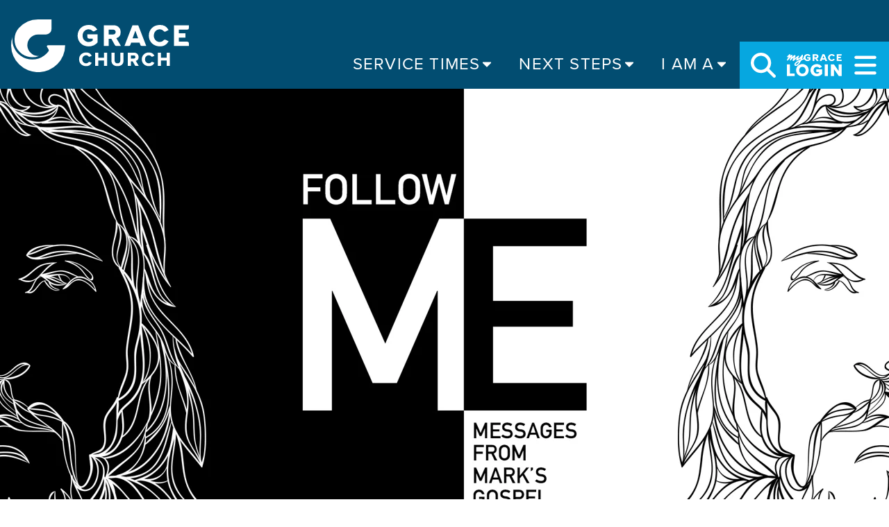

--- FILE ---
content_type: text/html; charset=utf-8
request_url: https://grace.sc/resources/sermons/follow-me-messages-from-marks-gospel/son-most-high-jesus-rebukes-legion/
body_size: 17825
content:




<!DOCTYPE html>
<html lang="en">
    <head>
        <meta charset="utf-8">
        <meta name="viewport" content="width=device-width, initial-scale=1.0">
        <meta name="description" content="">
        <meta name="author" content="Grace Church">
        <link rel="shortcut icon" href="/static/brochure/images/favicon.png">
        <title>Son of the Most High: Jesus Rebukes the Legion | Grace Church</title>

        
        
    <meta name="twitter:card" content="summary" />
    <meta name="twitter:creator" content="@gracechurchsc" />
    <meta name="twitter:title" content="Son of the Most High: Jesus Rebukes the Legion | Grace Church Resource Library" />
    <meta name="twitter:description" content="Check out this and other resources on resources.gracechurchsc.org." />

    <meta property="og:url" content="http://grace.sc/resources/sermons/follow-me-messages-from-marks-gospel/son-most-high-jesus-rebukes-legion/" />
    <meta property="og:title" content="Son of the Most High: Jesus Rebukes the Legion | Grace Church Resource Library" />
    <meta property="og:description" content="In this passage, Jesus demonstrates his power over the spirit world. Ironically, the demons recognize his position and power while those who witness this act don’t understand who Jesus truly is. All who encounter Jesus must make a decision to either accept his sovereignty and trust in his purpose, or they reject him in fear and attempt to maintain control over their lives." />
    <meta property="og:type" content="article" />
    <meta property="article:publisher" content="gracechurch" />
    <meta property="article:section" content="Sermon " />
    <meta property="article:published_time" content="2021-Jun-18" />
    <meta property="og:rich_attachment" content="true">
    <meta property="og:site_name" content="Grace Church" />
    <meta property="og:locale" content="en" />

    
        <meta property="og:image" content="http://grace.sc/static/brochure/images/favicon.png" />
        <meta name="twitter:image" content="http://grace.sc/static/brochure/images/favicon.png" />
    


        
        <link rel="stylesheet" href="https://use.typekit.net/kgv0vvo.css">
        <link rel="preconnect" href="https://fonts.googleapis.com">
        <link rel="preconnect" href="https://fonts.gstatic.com" crossorigin>
        <link href="https://fonts.googleapis.com/css2?family=Playfair+Display:ital,wght@1,900&display=swap" rel="stylesheet">
        <link rel="stylesheet" href="/static/brochure/et-line/style.css">
        <link href="/static/brochure/fontawesome-pro-6.4.0-web/css/fontawesome.min.css" rel="stylesheet">
        <link href="/static/brochure/fontawesome-pro-6.4.0-web/css/solid.min.css" rel="stylesheet">
        <link href="/static/brochure/fontawesome-pro-6.4.0-web/css/light.min.css" rel="stylesheet">
        <link href="/static/brochure/fontawesome-pro-6.4.0-web/css/brands.min.css" rel="stylesheet">
        <link href="/static/brochure/fontawesome-pro-6.4.0-web/css/sharp-solid.min.css" rel="stylesheet">

        <link href="https://vjs.zencdn.net/5.10.4/video-js.css" rel="stylesheet">


        <link rel="stylesheet" href="/static/brochure/css/styles.css?v=275">

        


        <!-- Google Tag Manager -->
        <script>(function(w,d,s,l,i){w[l]=w[l]||[];w[l].push({'gtm.start':
        new Date().getTime(),event:'gtm.js'});var f=d.getElementsByTagName(s)[0],
        j=d.createElement(s),dl=l!='dataLayer'?'&l='+l:'';j.async=true;j.src=
        'https://www.googletagmanager.com/gtm.js?id='+i+dl;f.parentNode.insertBefore(j,f);
        })(window,document,'script','dataLayer','GTM-N9T836J8');</script>
        <!-- End Google Tag Manager -->

        <script type="text/javascript">
            (function(c,l,a,r,i,t,y){
                c[a]=c[a]||function(){(c[a].q=c[a].q||[]).push(arguments)};
                t=l.createElement(r);t.async=1;t.src="https://www.clarity.ms/tag/"+i;
                y=l.getElementsByTagName(r)[0];y.parentNode.insertBefore(t,y);
            })(window, document, "clarity", "script", "q886qhwaiz");
        </script>

    </head>

<body class="root gracesc-index resources sermons follow-me-messages-from-marks-gospel son-most-high-jesus-rebukes-legion">

    
    

    
        




    

    
        
        
            





<nav id="main-navigation" class="js-snap-top fixed z-50 w-full flex flex-wrap items-center justify-between transparent lg:bg-gray-700/50 text-gray-500 hover:text-gray-700 focus:text-gray-700 navbar navbar-expand-lg transition-[background-color]">
    <div class="w-full flex items-center lg:items-end justify-between pt-6 pb-6 pl-4 h-28 md:h-32">

        <div class="" id="navbarSupportedContent">
            <a class="flex items-center" href="/">
                <svg class="hidden md:block w-24 md:w-full" xmlns="http://www.w3.org/2000/svg" xmlns:xlink="http://www.w3.org/1999/xlink" width="255.978" height="76.165" viewBox="0 0 255.978 76.165"><defs><clipPath id="a"><rect width="255.978" height="76.165" fill="none"/></clipPath></defs><g transform="translate(0 0)"><g transform="translate(0 0)" clip-path="url(#a)"><path d="M85.69,25.51H91.05v2.91a9.488,9.488,0,0,1-5.8,2.005c-5.057,0-8.726-3.854-8.726-9.164S80.193,12.1,85.25,12.1a7.77,7.77,0,0,1,5.485,2.29,2.325,2.325,0,0,0,2.765.391l4.151-2.3a13.989,13.989,0,0,0-12.4-6.7c-9.222,0-15.914,6.51-15.914,15.479,0,8.994,6.692,15.522,15.914,15.522a16.6,16.6,0,0,0,12.71-5.641l.1-.115V19.283h-14.7v3.9A2.331,2.331,0,0,0,85.69,25.51" transform="translate(26.412 2.202)" fill="#fff"/><path d="M120.874,15.928c0-5.861-4.094-9.8-10.191-9.8H96.646V36.081h7.014V25.725h3.9l5.058,9.153a2.332,2.332,0,0,0,2.04,1.2h6.693l-6.644-11.25a8.833,8.833,0,0,0,6.166-8.9M103.66,12.4h6.106c2.371,0,3.965,1.418,3.965,3.527s-1.594,3.528-3.965,3.528H103.66Z" transform="translate(36.815 2.335)" fill="#fff"/><path d="M129.713,6.13l-11.373,29.4-.211.551h6.327a2.333,2.333,0,0,0,2.186-1.519l1.269-3.418h11.933l1.233,3.4a2.33,2.33,0,0,0,2.192,1.536h6.316L138.044,6.13Zm8.132,18.743H129.91l3.967-10.947Z" transform="translate(44.999 2.335)" fill="#fff"/><path d="M167.8,27.293a2.27,2.27,0,0,0-2.731.508,7.355,7.355,0,0,1-5.575,2.622c-5.056,0-8.726-3.853-8.726-9.164s3.671-9.162,8.726-9.162a7.486,7.486,0,0,1,5.565,2.636,2.27,2.27,0,0,0,2.731.489l4.246-2.113a13.759,13.759,0,0,0-12.543-7.327c-9.22,0-15.914,6.508-15.914,15.477s6.693,15.477,15.914,15.477a13.711,13.711,0,0,0,12.542-7.367Z" transform="translate(54.694 2.202)" fill="#fff"/><path d="M169.846,36.081h21.432v-3.94a2.331,2.331,0,0,0-2.331-2.331H176.86V24.021h9.415V17.752H176.86V12.4h12.087a2.331,2.331,0,0,0,2.331-2.331V6.13H169.846Z" transform="translate(64.7 2.335)" fill="#fff"/><path d="M86.315,48.313a1.451,1.451,0,0,0-1.744.325,4.693,4.693,0,0,1-3.557,1.674,5.527,5.527,0,0,1-5.571-5.85,5.526,5.526,0,0,1,5.571-5.848,4.782,4.782,0,0,1,3.552,1.682,1.452,1.452,0,0,0,1.744.313l2.709-1.349a8.779,8.779,0,0,0-8.005-4.677c-5.887,0-10.158,4.155-10.158,9.879s4.271,9.881,10.158,9.881a8.753,8.753,0,0,0,8.005-4.7Z" transform="translate(26.991 13.173)" fill="#fff"/><path d="M100.366,42.111H92.1V34.8H87.62V53.922H92.1V46.113h8.269v7.809h4.5V34.8h-4.5Z" transform="translate(33.377 13.257)" fill="#fff"/><path d="M117.375,46.106a3.739,3.739,0,0,1-4.093,4.121,3.786,3.786,0,0,1-4.119-4.121V34.8h-4.534V46.245c0,5.017,3.236,8.011,8.653,8.011,5.5,0,8.654-2.93,8.654-8.038V34.8h-4.561Z" transform="translate(39.856 13.257)" fill="#fff"/><path d="M137.144,41.057c0-3.741-2.616-6.254-6.507-6.254h-8.959V53.922h4.478V47.311h2.488l3.229,5.843a1.489,1.489,0,0,0,1.3.768h4.271l-4.241-7.182a5.636,5.636,0,0,0,3.937-5.683m-10.988-2.251h3.9a2.267,2.267,0,1,1,0,4.5h-3.9Z" transform="translate(46.351 13.257)" fill="#fff"/><path d="M151.725,48.313a1.451,1.451,0,0,0-1.744.325,4.693,4.693,0,0,1-3.557,1.674,5.527,5.527,0,0,1-5.571-5.85,5.526,5.526,0,0,1,5.571-5.848,4.782,4.782,0,0,1,3.552,1.682,1.452,1.452,0,0,0,1.744.313l2.711-1.349a8.783,8.783,0,0,0-8.007-4.677c-5.887,0-10.158,4.155-10.158,9.879s4.271,9.881,10.158,9.881a8.753,8.753,0,0,0,8.005-4.7Z" transform="translate(51.908 13.173)" fill="#fff"/><path d="M165.776,34.8V42.11h-8.269V34.8H153.03V53.923h4.477V46.114h8.269v7.809h4.5V34.8Z" transform="translate(58.294 13.257)" fill="#fff"/><path d="M9.62,12.6A25.57,25.57,0,0,0,38.85,52.768a15.814,15.814,0,0,1-2.067.044c-7.566-.348-14.457-7.237-14.8-14.8a15.557,15.557,0,0,1,15.54-16.292H48.839A7.964,7.964,0,0,0,56.8,13.75V0H37.518A37.372,37.372,0,0,0,9.62,12.6" transform="translate(1.375 -0.001)" fill="#fff"/><path d="M53.024,30.44a1.556,1.556,0,0,0-1.349,2.331l2.214,3.853a2.657,2.657,0,0,1-.059,2.654A28.818,28.818,0,0,1,1.743,22.247a28.737,28.737,0,0,1,.348-4.31A38.478,38.478,0,0,0,.007,31.2a38.893,38.893,0,0,0,77.78-.758Z" transform="translate(0 6.832)" fill="#fff"/></g></g></svg>
                <svg class="md:hidden h-14 w-14" xmlns="http://www.w3.org/2000/svg" xmlns:xlink="http://www.w3.org/1999/xlink" width="53.514" height="52.4" viewBox="0 0 53.514 52.4">
  <defs>
    <clipPath id="clip-path">
      <rect id="Rectangle_3" width="53.514" height="52.4" fill="#f8fdff"/>
    </clipPath>
  </defs>
  <g id="Group_1" clip-path="url(#clip-path)">
    <path id="Path_1" d="M10.8,8.665A17.591,17.591,0,0,0,30.9,36.3a10.864,10.864,0,0,1-1.421.031A11.165,11.165,0,0,1,19.3,26.148,10.7,10.7,0,0,1,29.989,14.939h7.788A5.479,5.479,0,0,0,43.256,9.46V0H29.989A25.712,25.712,0,0,0,10.8,8.665" transform="translate(-3.232)" fill="#f8fdff"/>
    <path id="Path_2" d="M36.479,41.7a1.07,1.07,0,0,0-.928,1.6l1.523,2.65a1.83,1.83,0,0,1-.041,1.827A19.8,19.8,0,0,1,1.439,33.1,26.456,26.456,0,0,0,.005,42.222,26.757,26.757,0,0,0,53.514,41.7Z" transform="translate(0 -16.058)" fill="#f8fdff"/>
  </g>
</svg>

            </a>
        </div>
        <!-- Collapsible wrapper -->

        <!-- Right elements -->
        <div class="flex lg:top-6 items-end text-white relative">

            <div class="hidden lg:flex self-end service-navigation">
                <div class="dropdown relative">
                    <div href="#" class="flex p-5 text-xl xl:text-2xl uppercase font-sans tracking-wider" id="dropdownMenuButton1" role="button" data-bs-toggle="dropdown" data-bs-target="#dropdownMenu1" aria-expanded="false">
                        Service Times

                        <svg xmlns="http://www.w3.org/2000/svg" class="w-3 ml-1 fill-white" viewBox="0 0 320 512"><!--! Font Awesome Pro 6.2.1 by @fontawesome - https://fontawesome.com License - https://fontawesome.com/license (Commercial License) Copyright 2022 Fonticons, Inc. --><path d="M320 224L160 384 0 224l0-32 320 0 0 32z"/></svg>
                    </div>

                    <ul class="dropdown-menu w-full min-w-max absolute hidden bg-blue-dark text-base z-50 float-left list-none text-left m-0 bg-clip-padding w-52 border-none" id="dropdownMenu1" aria-labelledby="dropdownMenuButton1">
                        
                            <li class="pt-2">
                                <div class="dropdown-item text-sm font-bold block w-full whitespace-nowrap bg-transparent hover:bg-white group">

                                    <a href="/locations/anderson/" class="cursor-pointer block py-0.5 px-4 text-lg/8 text-white group-hover:text-blue-darker font-sans">Anderson</a>

                                    <div class="absolute p-8 left-full h-full min-h-[270px] dropdown-menu top-0 min-w-max text-blue-dark hidden group-hover:block bg-white text-blue-darker z-50 float-left text-left">
                                        <div class="mb-2">
                                            <p data-block-key="drbtq"><a href="https://www.google.com/maps/place/133+E+Whitner+St,+Anderson,+SC+29624/@34.5038139,-82.6509931,17z/data=!3m1!4b1!4m5!3m4!1s0x88586e7f5a8aefd1:0x6f853a1bd5e60baa!8m2!3d34.5038139!4d-82.6488044?authuser=1">133 E. Whitner Street</a><br/><a href="https://www.google.com/maps/place/133+E+Whitner+St,+Anderson,+SC+29624/@34.5038139,-82.6509931,17z/data=!3m1!4b1!4m5!3m4!1s0x88586e7f5a8aefd1:0x6f853a1bd5e60baa!8m2!3d34.5038139!4d-82.6488044?authuser=1">Anderson, SC 29624</a></p><p data-block-key="dc9r6">For mailing:</p><p data-block-key="72dgt"><a href="https://www.google.com/maps/place/2801+Pelham+Rd,+Greenville,+SC+29615/@34.8635019,-82.2801549,17z/data=!3m1!4b1!4m5!3m4!1s0x8858296a44d5d4fd:0x163194d236f1da7e!8m2!3d34.8635019!4d-82.2779609">2801 Pelham Road</a><br/><a href="https://www.google.com/maps/place/2801+Pelham+Rd,+Greenville,+SC+29615/@34.8635019,-82.2801549,17z/data=!3m1!4b1!4m5!3m4!1s0x8858296a44d5d4fd:0x163194d236f1da7e!8m2!3d34.8635019!4d-82.2779609">Greenville, SC 29615</a></p>
                                        </div>

                                        <div>
                                            <p data-block-key="cgoaq">(864) 284-0122<br/>info@grace.sc</p>
                                        </div>

                                        <hr class="border-0 border-b border-slate-400 pt-5 mb-5" />

                                        <div class="flex justify-between pb-5">
                                            
                                                <div class="uppercase text-sm">

    <div class="pr-4">Sunday </div>
    9:00 AM &amp; 11:00 AM
</div>
                                            
                                        </div>

                                        

                                            <div class="uppercase text-brand-blue pb-5">
                                                
                                                    Christmas Eve |
                                                    <div>
                                                        
                                                        <time datetime="9:00 AM &amp; 11:00 AM">9:00 AM &amp; 11:00 AM</time>
                                                        
                                                        
                                                    </div>
                                                
                                            </div>
                                        

                                        <div class="flex">
                                            <a href="/locations/anderson/" class="rounded-3xl uppercase border-2 border-slate-400 text-sm bg-white text-blue-dark px-5 py-1 mr-2">
                                                Learn More
                                            </a>

                                            
                                                <a href="https://www.google.com/maps/place/133+E+Whitner+St,+Anderson,+SC+29624/@34.5038139,-82.6509931,17z/data=!3m1!4b1!4m5!3m4!1s0x88586e7f5a8aefd1:0x6f853a1bd5e60baa!8m2!3d34.5038139!4d-82.6488044?authuser" target="_blank" class="rounded-3xl uppercase border-2 border-slate-400 text-sm bg-blue-dark text-white px-5 py-1">
                                                    Directions
                                                </a>
                                            
                                        </div>
                                    </div>
                                </div>
                            </li>
                        
                            <li class="">
                                <div class="dropdown-item text-sm font-bold block w-full whitespace-nowrap bg-transparent hover:bg-white group">

                                    <a href="/locations/downtown/" class="cursor-pointer block py-0.5 px-4 text-lg/8 text-white group-hover:text-blue-darker font-sans">Downtown</a>

                                    <div class="absolute p-8 left-full h-full min-h-[270px] dropdown-menu top-0 min-w-max text-blue-dark hidden group-hover:block bg-white text-blue-darker z-50 float-left text-left">
                                        <div class="mb-2">
                                            <p data-block-key="drbtq"><a href="https://www.google.com/maps/place/Grace+Church+-+Downtown/@34.8496069,-82.4015142,15z/data=!4m2!3m1!1s0x0:0x763d760f3062f8c0">101 West McBee Ave</a><br/><a href="https://www.google.com/maps/place/Grace+Church+-+Downtown/@34.8496069,-82.4015142,15z/data=!4m2!3m1!1s0x0:0x763d760f3062f8c0">Greenville, SC 29601</a></p>
                                        </div>

                                        <div>
                                            <p data-block-key="cgoaq">(864) 284-0122<br/>info@grace.sc</p>
                                        </div>

                                        <hr class="border-0 border-b border-slate-400 pt-5 mb-5" />

                                        <div class="flex justify-between pb-5">
                                            
                                                <div class="uppercase text-sm">

    <div class="pr-4">Sunday </div>
    9:00 AM, 11:00 AM, &amp; 5:00 PM
</div>
                                            
                                        </div>

                                        

                                            <div class="uppercase text-brand-blue pb-5">
                                                
                                                    Christmas Eve |
                                                    <div>
                                                        
                                                        <time datetime="8:30 AM, 9:45 AM, &amp; 11:00 AM">8:30 AM, 9:45 AM, &amp; 11:00 AM</time>
                                                        
                                                        
                                                    </div>
                                                
                                            </div>
                                        

                                        <div class="flex">
                                            <a href="/locations/downtown/" class="rounded-3xl uppercase border-2 border-slate-400 text-sm bg-white text-blue-dark px-5 py-1 mr-2">
                                                Learn More
                                            </a>

                                            
                                                <a href="https://www.google.com/maps/place/Grace+Church+-+Downtown/@34.8496069,-82.4015142,15z/data=!4m2!3m1!1s0x0:0x763d760f3062f8c0" target="_blank" class="rounded-3xl uppercase border-2 border-slate-400 text-sm bg-blue-dark text-white px-5 py-1">
                                                    Directions
                                                </a>
                                            
                                        </div>
                                    </div>
                                </div>
                            </li>
                        
                            <li class="">
                                <div class="dropdown-item text-sm font-bold block w-full whitespace-nowrap bg-transparent hover:bg-white group">

                                    <a href="/locations/iglesia-gracia/" class="cursor-pointer block py-0.5 px-4 text-lg/8 text-white group-hover:text-blue-darker font-sans">Iglesia Gracia</a>

                                    <div class="absolute p-8 left-full h-full min-h-[270px] dropdown-menu top-0 min-w-max text-blue-dark hidden group-hover:block bg-white text-blue-darker z-50 float-left text-left">
                                        <div class="mb-2">
                                            <p data-block-key="drbtq">Español Center<br/><a href="https://www.google.com/maps/place/2701+Wade+Hampton+Blvd,+Greenville,+SC+29615/@34.8983591,-82.3427152,17z/data=!3m1!4b1!4m5!3m4!1s0x88582c323b458ae7:0x80e91aa651cbcfdb!8m2!3d34.8983591!4d-82.3405265">2701A Wade Hampton Blvd</a><br/><a href="https://www.google.com/maps/place/2701+Wade+Hampton+Blvd,+Greenville,+SC+29615/@34.8983591,-82.3427152,17z/data=!3m1!4b1!4m5!3m4!1s0x88582c323b458ae7:0x80e91aa651cbcfdb!8m2!3d34.8983591!4d-82.3405265">Greenville, SC 29615</a><br/></p>
                                        </div>

                                        <div>
                                            <p data-block-key="cgoaq">WhatsApp:<br/><a href="https://wa.me/18643469487"><b>(864) 346-9847</b></a><br/><a href="mailto:espanol@grace.sc">espanol@grace.sc</a></p>
                                        </div>

                                        <hr class="border-0 border-b border-slate-400 pt-5 mb-5" />

                                        <div class="flex justify-between pb-5">
                                            
                                                <div class="uppercase text-sm">

    <div class="pr-4">Domingos a las </div>
    9:30 AM &amp; 11:30 AM
</div>
                                            
                                        </div>

                                        

                                            <div class="uppercase text-brand-blue pb-5">
                                                
                                                    NOCHEBUENA |
                                                    <div>
                                                        
                                                        <time datetime="NO SERVICIOS">NO SERVICIOS</time>
                                                        
                                                        
                                                    </div>
                                                
                                            </div>
                                        

                                        <div class="flex">
                                            <a href="/locations/iglesia-gracia/" class="rounded-3xl uppercase border-2 border-slate-400 text-sm bg-white text-blue-dark px-5 py-1 mr-2">
                                                Learn More
                                            </a>

                                            
                                                <a href="https://www.google.com/maps/place/2701+Wade+Hampton+Blvd,+Greenville,+SC+29615/@34.8983591,-82.3427152,17z/data=!3m1!4b1!4m5!3m4!1s0x88582c323b458ae7:0x80e91aa651cbcfdb!8m2!3d34.8983591!4d-82.3405265" target="_blank" class="rounded-3xl uppercase border-2 border-slate-400 text-sm bg-blue-dark text-white px-5 py-1">
                                                    Directions
                                                </a>
                                            
                                        </div>
                                    </div>
                                </div>
                            </li>
                        
                            <li class="">
                                <div class="dropdown-item text-sm font-bold block w-full whitespace-nowrap bg-transparent hover:bg-white group">

                                    <a href="/locations/greer/" class="cursor-pointer block py-0.5 px-4 text-lg/8 text-white group-hover:text-blue-darker font-sans">Greer</a>

                                    <div class="absolute p-8 left-full h-full min-h-[270px] dropdown-menu top-0 min-w-max text-blue-dark hidden group-hover:block bg-white text-blue-darker z-50 float-left text-left">
                                        <div class="mb-2">
                                            <p data-block-key="drbtq"><a href="https://www.google.com/maps/place/133+E+Poinsett+St,+Greer,+SC+29651/@34.9384743,-82.2262796,18z/data=!4m15!1m8!3m7!1s0x88582a9a00a09d71:0x6108f7af09e3be1!2s133+E+Poinsett+St,+Greer,+SC+29651!3b1!8m2!3d34.9382333!4d-82.2257935!16s%2Fg%2F11cpg2mbh0!3m5!1s0x88582a9a00a09d71:0x6108f7af09e3be1!8m2!3d34.9382333!4d-82.2257935!16s%2Fg%2F11cpg2mbh0?entry=ttu">133 E. Poinsett Street</a><br/><a href="https://www.google.com/maps/place/133+E+Poinsett+St,+Greer,+SC+29651/@34.9384743,-82.2262796,18z/data=!4m15!1m8!3m7!1s0x88582a9a00a09d71:0x6108f7af09e3be1!2s133+E+Poinsett+St,+Greer,+SC+29651!3b1!8m2!3d34.9382333!4d-82.2257935!16s%2Fg%2F11cpg2mbh0!3m5!1s0x88582a9a00a09d71:0x6108f7af09e3be1!8m2!3d34.9382333!4d-82.2257935!16s%2Fg%2F11cpg2mbh0?entry=ttu">Greer, SC 29651</a></p><p data-block-key="6p5c7">For mailing:</p><p data-block-key="bad20"><a href="https://www.google.com/maps/place/2801+Pelham+Rd,+Greenville,+SC+29615/@34.8635019,-82.2801549,17z/data=!3m1!4b1!4m5!3m4!1s0x8858296a44d5d4fd:0x163194d236f1da7e!8m2!3d34.8635019!4d-82.2779609">2801 Pelham Road</a><br/><a href="https://www.google.com/maps/place/2801+Pelham+Rd,+Greenville,+SC+29615/@34.8635019,-82.2801549,17z/data=!3m1!4b1!4m5!3m4!1s0x8858296a44d5d4fd:0x163194d236f1da7e!8m2!3d34.8635019!4d-82.2779609">Greenville, SC 29615</a></p>
                                        </div>

                                        <div>
                                            <p data-block-key="cgoaq">(864) 284-0122<br/>info@grace.sc</p>
                                        </div>

                                        <hr class="border-0 border-b border-slate-400 pt-5 mb-5" />

                                        <div class="flex justify-between pb-5">
                                            
                                                <div class="uppercase text-sm">

    <div class="pr-4">Sunday </div>
    9:00 AM &amp; 10:45 AM
</div>
                                            
                                        </div>

                                        

                                            <div class="uppercase text-brand-blue pb-5">
                                                
                                                    Christmas Eve |
                                                    <div>
                                                        
                                                        <time datetime="10:30 AM &amp; 1:30 PM">10:30 AM &amp; 1:30 PM</time>
                                                        
                                                        
                                                    </div>
                                                
                                            </div>
                                        

                                        <div class="flex">
                                            <a href="/locations/greer/" class="rounded-3xl uppercase border-2 border-slate-400 text-sm bg-white text-blue-dark px-5 py-1 mr-2">
                                                Learn More
                                            </a>

                                            
                                                <a href="https://www.google.com/maps/place/133+E+Poinsett+St,+Greer,+SC+29651/@34.9384743,-82.2262796,18z/data=!4m15!1m8!3m7!1s0x88582a9a00a09d71:0x6108f7af09e3be1!2s133+E+Poinsett+St,+Greer,+SC+29651!3b1!8m2!" target="_blank" class="rounded-3xl uppercase border-2 border-slate-400 text-sm bg-blue-dark text-white px-5 py-1">
                                                    Directions
                                                </a>
                                            
                                        </div>
                                    </div>
                                </div>
                            </li>
                        
                            <li class="">
                                <div class="dropdown-item text-sm font-bold block w-full whitespace-nowrap bg-transparent hover:bg-white group">

                                    <a href="/locations/harrison-bridge/" class="cursor-pointer block py-0.5 px-4 text-lg/8 text-white group-hover:text-blue-darker font-sans">Harrison Bridge</a>

                                    <div class="absolute p-8 left-full h-full min-h-[270px] dropdown-menu top-0 min-w-max text-blue-dark hidden group-hover:block bg-white text-blue-darker z-50 float-left text-left">
                                        <div class="mb-2">
                                            <p data-block-key="drbtq"><a href="https://www.google.com/maps/place/Grace+Church+-+Harrison+Bridge/@34.7055381,-82.2425394,15z/data=!4m2!3m1!1s0x0:0x3f8f2f8c36d5f2a5">204 Harrison Bridge Road</a><br/><a href="https://www.google.com/maps/place/Grace+Church+-+Harrison+Bridge/@34.7055381,-82.2425394,15z/data=!4m2!3m1!1s0x0:0x3f8f2f8c36d5f2a5">Simpsonville, SC 29680</a></p><p data-block-key="40l4">For mailing:</p><p data-block-key="euj95"><a href="https://www.google.com/maps/place/2801+Pelham+Rd,+Greenville,+SC+29615/@34.8635019,-82.2801549,17z/data=!3m1!4b1!4m5!3m4!1s0x8858296a44d5d4fd:0x163194d236f1da7e!8m2!3d34.8635019!4d-82.2779609">2801 Pelham Road</a><br/><a href="https://www.google.com/maps/place/2801+Pelham+Rd,+Greenville,+SC+29615/@34.8635019,-82.2801549,17z/data=!3m1!4b1!4m5!3m4!1s0x8858296a44d5d4fd:0x163194d236f1da7e!8m2!3d34.8635019!4d-82.2779609">Greenville, SC 29615</a></p>
                                        </div>

                                        <div>
                                            <p data-block-key="cgoaq">(864) 284-0122<br/>info@grace.sc</p>
                                        </div>

                                        <hr class="border-0 border-b border-slate-400 pt-5 mb-5" />

                                        <div class="flex justify-between pb-5">
                                            
                                                <div class="uppercase text-sm">

    <div class="pr-4">Sunday </div>
    9:00 AM &amp; 11:00 AM
</div>
                                            
                                        </div>

                                        

                                            <div class="uppercase text-brand-blue pb-5">
                                                
                                                    Christmas Eve |
                                                    <div>
                                                        
                                                        <time datetime="9:00 AM &amp; 11:00 AM">9:00 AM &amp; 11:00 AM</time>
                                                        
                                                        
                                                    </div>
                                                
                                            </div>
                                        

                                        <div class="flex">
                                            <a href="/locations/harrison-bridge/" class="rounded-3xl uppercase border-2 border-slate-400 text-sm bg-white text-blue-dark px-5 py-1 mr-2">
                                                Learn More
                                            </a>

                                            
                                                <a href="https://www.google.com/maps/place/Grace+Church+-+Harrison+Bridge/@34.7055381,-82.2425394,15z/data=!4m2!3m1!1s0x0:0x3f8f2f8c36d5f2a5" target="_blank" class="rounded-3xl uppercase border-2 border-slate-400 text-sm bg-blue-dark text-white px-5 py-1">
                                                    Directions
                                                </a>
                                            
                                        </div>
                                    </div>
                                </div>
                            </li>
                        
                            <li class="">
                                <div class="dropdown-item text-sm font-bold block w-full whitespace-nowrap bg-transparent hover:bg-white group">

                                    <a href="/locations/pelham/" class="cursor-pointer block py-0.5 px-4 text-lg/8 text-white group-hover:text-blue-darker font-sans">Pelham</a>

                                    <div class="absolute p-8 left-full h-full min-h-[270px] dropdown-menu top-0 min-w-max text-blue-dark hidden group-hover:block bg-white text-blue-darker z-50 float-left text-left">
                                        <div class="mb-2">
                                            <p data-block-key="drbtq"><a href="https://www.google.com/maps/place/2801+Pelham+Rd,+Greenville,+SC+29615/@34.8635019,-82.2801549,17z/data=!3m1!4b1!4m5!3m4!1s0x8858296a44d5d4fd:0x163194d236f1da7e!8m2!3d34.8635019!4d-82.2779609">2801 Pelham Road</a><br/><a href="https://www.google.com/maps/place/2801+Pelham+Rd,+Greenville,+SC+29615/@34.8635019,-82.2801549,17z/data=!3m1!4b1!4m5!3m4!1s0x8858296a44d5d4fd:0x163194d236f1da7e!8m2!3d34.8635019!4d-82.2779609">Greenville, SC 29615</a></p>
                                        </div>

                                        <div>
                                            <p data-block-key="cgoaq">(864) 284-0122<br/>info@grace.sc</p>
                                        </div>

                                        <hr class="border-0 border-b border-slate-400 pt-5 mb-5" />

                                        <div class="flex justify-between pb-5">
                                            
                                                <div class="uppercase text-sm">

    <div class="pr-4">Thursday </div>
    12:00 PM
</div>
                                            
                                                <div class="uppercase text-sm">

    <div class="pr-4">Saturday </div>
    5:00 PM
</div>
                                            
                                                <div class="uppercase text-sm">

    <div class="pr-4">Sunday </div>
    9:00 AM &amp; 11:00 AM
</div>
                                            
                                        </div>

                                        

                                            <div class="uppercase text-brand-blue pb-5">
                                                
                                                    Christmas Eve |
                                                    <div>
                                                        
                                                        <time datetime="8:30 AM, 9:45 AM, &amp; 11:00 AM">8:30 AM, 9:45 AM, &amp; 11:00 AM</time>
                                                        
                                                        
                                                    </div>
                                                
                                            </div>
                                        

                                        <div class="flex">
                                            <a href="/locations/pelham/" class="rounded-3xl uppercase border-2 border-slate-400 text-sm bg-white text-blue-dark px-5 py-1 mr-2">
                                                Learn More
                                            </a>

                                            
                                                <a href="https://www.google.com/maps/place/2801+Pelham+Rd,+Greenville,+SC+29615/@34.8635019,-82.2801549,17z/data=!3m1!4b1!4m5!3m4!1s0x8858296a44d5d4fd:0x163194d236f1da7e!8m2!3d34.8635019!4d-82.2779609" target="_blank" class="rounded-3xl uppercase border-2 border-slate-400 text-sm bg-blue-dark text-white px-5 py-1">
                                                    Directions
                                                </a>
                                            
                                        </div>
                                    </div>
                                </div>
                            </li>
                        
                            <li class="">
                                <div class="dropdown-item text-sm font-bold block w-full whitespace-nowrap bg-transparent hover:bg-white group">

                                    <a href="/locations/powdersville/" class="cursor-pointer block py-0.5 px-4 text-lg/8 text-white group-hover:text-blue-darker font-sans">Powdersville</a>

                                    <div class="absolute p-8 left-full h-full min-h-[270px] dropdown-menu top-0 min-w-max text-blue-dark hidden group-hover:block bg-white text-blue-darker z-50 float-left text-left">
                                        <div class="mb-2">
                                            <p data-block-key="drbtq"><a href="https://www.google.com/maps/place/Grace+Church/@34.7491185,-82.518946,15z/data=!4m2!3m1!1s0x0:0x596fddf4b155778!6m1!1e1">9205 Hwy 81</a><br/><a href="https://www.google.com/maps/place/Grace+Church/@34.7491185,-82.518946,15z/data=!4m2!3m1!1s0x0:0x596fddf4b155778!6m1!1e1">Piedmont, SC 29673</a></p>
                                        </div>

                                        <div>
                                            <p data-block-key="cgoaq">(864) 284-0122<br/>info@grace.sc</p>
                                        </div>

                                        <hr class="border-0 border-b border-slate-400 pt-5 mb-5" />

                                        <div class="flex justify-between pb-5">
                                            
                                                <div class="uppercase text-sm">

    <div class="pr-4">Sunday </div>
    9:00 AM &amp; 11:00 AM
</div>
                                            
                                        </div>

                                        

                                            <div class="uppercase text-brand-blue pb-5">
                                                
                                                    Christmas Eve |
                                                    <div>
                                                        
                                                        <time datetime="9:00 AM &amp; 10:30 AM">9:00 AM &amp; 10:30 AM</time>
                                                        
                                                        
                                                    </div>
                                                
                                            </div>
                                        

                                        <div class="flex">
                                            <a href="/locations/powdersville/" class="rounded-3xl uppercase border-2 border-slate-400 text-sm bg-white text-blue-dark px-5 py-1 mr-2">
                                                Learn More
                                            </a>

                                            
                                                <a href="https://www.google.com/maps/place/Grace+Church/@34.7491185,-82.518946,15z/data=!4m2!3m1!1s0x0:0x596fddf4b155778!6m1!1e1" target="_blank" class="rounded-3xl uppercase border-2 border-slate-400 text-sm bg-blue-dark text-white px-5 py-1">
                                                    Directions
                                                </a>
                                            
                                        </div>
                                    </div>
                                </div>
                            </li>
                        
                            <li class="">
                                <div class="dropdown-item text-sm font-bold block w-full whitespace-nowrap bg-transparent hover:bg-white group">

                                    <a href="/locations/spartanburg/" class="cursor-pointer block py-0.5 px-4 text-lg/8 text-white group-hover:text-blue-darker font-sans">Spartanburg</a>

                                    <div class="absolute p-8 left-full h-full min-h-[270px] dropdown-menu top-0 min-w-max text-blue-dark hidden group-hover:block bg-white text-blue-darker z-50 float-left text-left">
                                        <div class="mb-2">
                                            <p data-block-key="drbtq"><a href="https://maps.app.goo.gl/ipHvCBJ6qi2gR12T9">501 Willis Road</a><br/><a href="https://maps.app.goo.gl/ipHvCBJ6qi2gR12T9">Spartanburg, SC 29301</a></p>
                                        </div>

                                        <div>
                                            <p data-block-key="cgoaq">(864) 284-0122<br/>info@grace.sc</p>
                                        </div>

                                        <hr class="border-0 border-b border-slate-400 pt-5 mb-5" />

                                        <div class="flex justify-between pb-5">
                                            
                                                <div class="uppercase text-sm">

    <div class="pr-4">Sunday </div>
    8:45 AM &amp; 10:30 AM
</div>
                                            
                                        </div>

                                        

                                            <div class="uppercase text-brand-blue pb-5">
                                                
                                                    Christmas Eve |
                                                    <div>
                                                        
                                                        <time datetime="10:00 AM">10:00 AM</time>
                                                        
                                                        
                                                    </div>
                                                
                                            </div>
                                        

                                        <div class="flex">
                                            <a href="/locations/spartanburg/" class="rounded-3xl uppercase border-2 border-slate-400 text-sm bg-white text-blue-dark px-5 py-1 mr-2">
                                                Learn More
                                            </a>

                                            
                                                <a href="https://maps.app.goo.gl/ipHvCBJ6qi2gR12T9" target="_blank" class="rounded-3xl uppercase border-2 border-slate-400 text-sm bg-blue-dark text-white px-5 py-1">
                                                    Directions
                                                </a>
                                            
                                        </div>
                                    </div>
                                </div>
                            </li>
                        
                            <li class="">
                                <div class="dropdown-item text-sm font-bold block w-full whitespace-nowrap bg-transparent hover:bg-white group">

                                    <a href="/locations/taylors/" class="cursor-pointer block py-0.5 px-4 text-lg/8 text-white group-hover:text-blue-darker font-sans">Taylors</a>

                                    <div class="absolute p-8 left-full h-full min-h-[270px] dropdown-menu top-0 min-w-max text-blue-dark hidden group-hover:block bg-white text-blue-darker z-50 float-left text-left">
                                        <div class="mb-2">
                                            <p data-block-key="drbtq"><a href="https://www.google.com/maps/place/2701+Wade+Hampton+Blvd,+Greenville,+SC+29615/@34.8983591,-82.3427152,17z/data=!3m1!4b1!4m5!3m4!1s0x88582c323b458ae7:0x80e91aa651cbcfdb!8m2!3d34.8983591!4d-82.3405265">2701 Wade Hampton Blvd</a><br/><a href="https://www.google.com/maps/place/2701+Wade+Hampton+Blvd,+Greenville,+SC+29615/@34.8983591,-82.3427152,17z/data=!3m1!4b1!4m5!3m4!1s0x88582c323b458ae7:0x80e91aa651cbcfdb!8m2!3d34.8983591!4d-82.3405265">Greenville, SC 29615</a></p>
                                        </div>

                                        <div>
                                            <p data-block-key="cgoaq">(864) 284-0122<br/>info@grace.sc</p>
                                        </div>

                                        <hr class="border-0 border-b border-slate-400 pt-5 mb-5" />

                                        <div class="flex justify-between pb-5">
                                            
                                                <div class="uppercase text-sm">

    <div class="pr-4">Sunday </div>
    9:00 AM &amp; 10:45 AM
</div>
                                            
                                        </div>

                                        

                                            <div class="uppercase text-brand-blue pb-5">
                                                
                                                    Christmas Eve
                                                    <div>
                                                        
                                                        <time datetime="3:30 PM &amp; 5:00 PM">3:30 PM &amp; 5:00 PM</time>
                                                        
                                                        
                                                    </div>
                                                
                                            </div>
                                        

                                        <div class="flex">
                                            <a href="/locations/taylors/" class="rounded-3xl uppercase border-2 border-slate-400 text-sm bg-white text-blue-dark px-5 py-1 mr-2">
                                                Learn More
                                            </a>

                                            
                                                <a href="https://www.google.com/maps/place/2701+Wade+Hampton+Blvd,+Greenville,+SC+29615/@34.8983591,-82.3427152,17z/data=!3m1!4b1!4m5!3m4!1s0x88582c323b458ae7:0x80e91aa651cbcfdb!8m2!3d34.8983591!4d-82.3405265" target="_blank" class="rounded-3xl uppercase border-2 border-slate-400 text-sm bg-blue-dark text-white px-5 py-1">
                                                    Directions
                                                </a>
                                            
                                        </div>
                                    </div>
                                </div>
                            </li>
                        
                            <li class="pb-2">
                                <div class="dropdown-item text-sm font-bold block w-full whitespace-nowrap bg-transparent hover:bg-white group">

                                    <a href="/locations/travelers-rest/" class="cursor-pointer block py-0.5 px-4 text-lg/8 text-white group-hover:text-blue-darker font-sans">Travelers Rest</a>

                                    <div class="absolute p-8 left-full h-full min-h-[270px] dropdown-menu top-0 min-w-max text-blue-dark hidden group-hover:block bg-white text-blue-darker z-50 float-left text-left">
                                        <div class="mb-2">
                                            <p data-block-key="drbtq"><a href="https://maps.app.goo.gl/rzeTNVG1Dp41L56X7">999 Geer Highway</a><br/><a href="https://maps.app.goo.gl/rzeTNVG1Dp41L56X7">Travelers Rest, SC 29690</a></p>
                                        </div>

                                        <div>
                                            <p data-block-key="cgoaq">(864) 284-0122<br/>info@grace.sc</p>
                                        </div>

                                        <hr class="border-0 border-b border-slate-400 pt-5 mb-5" />

                                        <div class="flex justify-between pb-5">
                                            
                                                <div class="uppercase text-sm">

    <div class="pr-4">Sunday </div>
    9:00 AM &amp; 11:00 AM
</div>
                                            
                                        </div>

                                        

                                            <div class="uppercase text-brand-blue pb-5">
                                                
                                                    Christmas Eve |
                                                    <div>
                                                        
                                                        <time datetime="3:30 PM &amp; 5:00 PM">3:30 PM &amp; 5:00 PM</time>
                                                        
                                                        
                                                    </div>
                                                
                                            </div>
                                        

                                        <div class="flex">
                                            <a href="/locations/travelers-rest/" class="rounded-3xl uppercase border-2 border-slate-400 text-sm bg-white text-blue-dark px-5 py-1 mr-2">
                                                Learn More
                                            </a>

                                            
                                                <a href="https://maps.app.goo.gl/rzeTNVG1Dp41L56X7" target="_blank" class="rounded-3xl uppercase border-2 border-slate-400 text-sm bg-blue-dark text-white px-5 py-1">
                                                    Directions
                                                </a>
                                            
                                        </div>
                                    </div>
                                </div>
                            </li>
                        
                    </ul>
                </div>

                <div class="dropdown relative">
                    <div href="#" class="flex px-5 py-5 text-xl xl:text-2xl uppercase font-sans tracking-wider" role="button" data-bs-target="#dropdownMenu2" data-bs-toggle="dropdown" aria-expanded="false" id="dropdownMenuButton2">
                        Next Steps

                        <svg xmlns="http://www.w3.org/2000/svg" class="w-3 ml-1 fill-white" viewBox="0 0 320 512"><!--! Font Awesome Pro 6.2.1 by @fontawesome - https://fontawesome.com License - https://fontawesome.com/license (Commercial License) Copyright 2022 Fonticons, Inc. --><path d="M320 224L160 384 0 224l0-32 320 0 0 32z"/></svg>
                    </div>

                    <ul class="dropdown-menu w-full min-w-max absolute hidden bg-blue-dark text-base z-50 float-left py-2 list-none text-left hidden m-0 bg-clip-padding w-52 border-none" id="dropdownMenu2" aria-labelledby="dropdownMenuButton2">
                        
                        
                            <li class="pt-2">
                                <div class="dropdown-item text-sm font-bold block w-full whitespace-nowrap bg-transparent hover:bg-white group">
                                    <a href="/next-steps/discovery/" class="cursor-pointer block py-0.5 px-4 text-lg/8 text-white group-hover:text-blue-darker font-sans">
                                        Discovery
                                    </a>
                                </div>
                            </li>
                        
                            <li class="">
                                <div class="dropdown-item text-sm font-bold block w-full whitespace-nowrap bg-transparent hover:bg-white group">
                                    <a href="/next-steps/membership/" class="cursor-pointer block py-0.5 px-4 text-lg/8 text-white group-hover:text-blue-darker font-sans">
                                        Membership
                                    </a>
                                </div>
                            </li>
                        
                            <li class="">
                                <div class="dropdown-item text-sm font-bold block w-full whitespace-nowrap bg-transparent hover:bg-white group">
                                    <a href="/next-steps/baptism/" class="cursor-pointer block py-0.5 px-4 text-lg/8 text-white group-hover:text-blue-darker font-sans">
                                        Baptism
                                    </a>
                                </div>
                            </li>
                        
                            <li class="">
                                <div class="dropdown-item text-sm font-bold block w-full whitespace-nowrap bg-transparent hover:bg-white group">
                                    <a href="/next-steps/serve/" class="cursor-pointer block py-0.5 px-4 text-lg/8 text-white group-hover:text-blue-darker font-sans">
                                        Serve
                                    </a>
                                </div>
                            </li>
                        
                            <li class="">
                                <div class="dropdown-item text-sm font-bold block w-full whitespace-nowrap bg-transparent hover:bg-white group">
                                    <a href="/next-steps/give/" class="cursor-pointer block py-0.5 px-4 text-lg/8 text-white group-hover:text-blue-darker font-sans">
                                        Give
                                    </a>
                                </div>
                            </li>
                        
                            <li class="pb-2">
                                <div class="dropdown-item text-sm font-bold block w-full whitespace-nowrap bg-transparent hover:bg-white group">
                                    <a href="/next-steps/ns-discipleship-groups/" class="cursor-pointer block py-0.5 px-4 text-lg/8 text-white group-hover:text-blue-darker font-sans">
                                        Discipleship &amp; Groups
                                    </a>
                                </div>
                            </li>
                        
                    </ul>
                </div>

                <div class="dropdown relative">
                    <div href="#" class="flex px-5 py-5 text-xl xl:text-2xl uppercase font-sans tracking-wider" role="button" data-bs-target="#dropdownMenu3" data-bs-toggle="dropdown" aria-expanded="false" id="dropdownMenuButton3">
                        I Am A

                        <svg xmlns="http://www.w3.org/2000/svg" class="w-3 ml-1 fill-white" viewBox="0 0 320 512"><!--! Font Awesome Pro 6.2.1 by @fontawesome - https://fontawesome.com License - https://fontawesome.com/license (Commercial License) Copyright 2022 Fonticons, Inc. --><path d="M320 224L160 384 0 224l0-32 320 0 0 32z"/></svg>
                    </div>
                    <ul class="dropdown-menu w-full min-w-max absolute hidden bg-blue-dark text-base z-50 float-left py-2 list-none text-left hidden m-0 bg-clip-padding w-52 border-none" id="dropdownMenu3" aria-labelledby="dropdownMenuButton3">
                        

                        
                             <li class="pt-2">
                                <div class="dropdown-item text-sm font-bold block w-full whitespace-nowrap bg-transparent hover:bg-white group">
                                    <a class="cursor-pointer block py-0.5 px-4 text-lg/8 text-white group-hover:text-blue-darker font-sans" href="/i-am-a/guest/">
                                        Guest
                                    </a>
                                </div>
                            </li>
                        
                             <li class="">
                                <div class="dropdown-item text-sm font-bold block w-full whitespace-nowrap bg-transparent hover:bg-white group">
                                    <a class="cursor-pointer block py-0.5 px-4 text-lg/8 text-white group-hover:text-blue-darker font-sans" href="/i-am-a/member/">
                                        Member
                                    </a>
                                </div>
                            </li>
                        
                             <li class="">
                                <div class="dropdown-item text-sm font-bold block w-full whitespace-nowrap bg-transparent hover:bg-white group">
                                    <a class="cursor-pointer block py-0.5 px-4 text-lg/8 text-white group-hover:text-blue-darker font-sans" href="/i-am-a/parent/">
                                        Parent
                                    </a>
                                </div>
                            </li>
                        
                             <li class="">
                                <div class="dropdown-item text-sm font-bold block w-full whitespace-nowrap bg-transparent hover:bg-white group">
                                    <a class="cursor-pointer block py-0.5 px-4 text-lg/8 text-white group-hover:text-blue-darker font-sans" href="/i-am-a/student/">
                                        Student
                                    </a>
                                </div>
                            </li>
                        
                             <li class="pb-2">
                                <div class="dropdown-item text-sm font-bold block w-full whitespace-nowrap bg-transparent hover:bg-white group">
                                    <a class="cursor-pointer block py-0.5 px-4 text-lg/8 text-white group-hover:text-blue-darker font-sans" href="/i-am-a/young-adult/">
                                        Young Adult
                                    </a>
                                </div>
                            </li>
                        
                    </ul>
                </div>
            </div>

            <div class="flex relative z-50 items-center bg-brand-blue px-4 py-4">

                <!-- Icon -->
                <a id="search-button" class="text-gray-500 hover:text-gray-700 focus:text-gray-700 mr-4" href="#">
                    <svg xmlns="http://www.w3.org/2000/svg" class="w-6 md:w-9 fill-white" viewBox="0 0 512 512"><!--! Font Awesome Pro 6.2.1 by @fontawesome - https://fontawesome.com License - https://fontawesome.com/license (Commercial License) Copyright 2022 Fonticons, Inc. --><path d="M416 208c0 45.9-14.9 88.3-40 122.7L502.6 457.4c12.5 12.5 12.5 32.8 0 45.3s-32.8 12.5-45.3 0L330.7 376c-34.4 25.2-76.8 40-122.7 40C93.1 416 0 322.9 0 208S93.1 0 208 0S416 93.1 416 208zM208 352c79.5 0 144-64.5 144-144s-64.5-144-144-144S64 128.5 64 208s64.5 144 144 144z"/></svg>
                </a>


                
                    <a
                       class="mr-4 lg:hidden"
                       href="https://my.gracechurchsc.org/page/542?returnurl=/page/2348"
                    >
                        <img class="h-6" src="/static/brochure/images/mygrace_not_logged_in_v3.png" alt="My Grace">
                    </a>
                

                
                    <a
                       class="mr-4 hidden lg:block"
                       href="https://my.gracechurchsc.org/page/542?returnurl=/page/2348"
                    >
                        <img class="h-8" src="/static/brochure/images/mygrace_not_logged_in_v3.png" alt="My Grace">
                    </a>
                

                <div>
                    <a class="dropdown-toggle flex items-center hidden-arrow" id="show-hamburger-menu" role="button"
                       data-bs-target="#out-of-place"
                       data-bs-toggle="dropdown" aria-expanded="false">

                        <svg xmlns="http://www.w3.org/2000/svg" id="hamburger-menu" class="h-6 w-6 md:h-9 md:w-9 fill-white" viewBox="0 0 448 512"><!--! Font Awesome Pro 6.2.1 by @fontawesome - https://fontawesome.com License - https://fontawesome.com/license (Commercial License) Copyright 2022 Fonticons, Inc. --><path d="M0 96C0 78.3 14.3 64 32 64H416c17.7 0 32 14.3 32 32s-14.3 32-32 32H32C14.3 128 0 113.7 0 96zM0 256c0-17.7 14.3-32 32-32H416c17.7 0 32 14.3 32 32s-14.3 32-32 32H32c-17.7 0-32-14.3-32-32zM448 416c0 17.7-14.3 32-32 32H32c-17.7 0-32-14.3-32-32s14.3-32 32-32H416c17.7 0 32 14.3 32 32z"/></svg>
                        <svg xmlns="http://www.w3.org/2000/svg" id="hamburger-menu-close" class="h-6 w-6 md:h-9 md:w-9 fill-white hidden" height="1em" viewBox="0 0 448 512"><!--! Font Awesome Pro 6.4.0 by @fontawesome - https://fontawesome.com License - https://fontawesome.com/license (Commercial License) Copyright 2023 Fonticons, Inc. --><path d="M393.4 41.4c12.5-12.5 32.8-12.5 45.3 0s12.5 32.8 0 45.3L269.3 256 438.6 425.4c12.5 12.5 12.5 32.8 0 45.3s-32.8 12.5-45.3 0L224 301.3 54.6 470.6c-12.5 12.5-32.8 12.5-45.3 0s-12.5-32.8 0-45.3L178.7 256 9.4 86.6C-3.1 74.1-3.1 53.9 9.4 41.4s32.8-12.5 45.3 0L224 210.7 393.4 41.4z"/></svg>
                    </a>
                </div>
            </div>

            
            <div
                class="w-[100vw] absolute z-30 -right-[100vw] top-[4.25rem] h-[calc(100vh_-_112px)] m-0 text-base text-left bg-blue-dark bg-clip-padding border-none duration-300 transition-[right] overflow-y-auto overscroll-contain md:top-[4.5rem] lg:bg-blue-lighter lg:w-128"
                id="out-of-place"
                aria-labelledby="show-hamburger-menu"
            >

                <div class="hidden lg:block">
                    <div class="absolute left-0 -top-[68px] h-[68px] w-[calc(100%_-_72px)] px-2.5 py-4 text-lg text-gray-700 bg-gradient-to-b bg-brand-blue-quasar"></div>
                </div>

                <ul class="p-6 bg-white lg:hidden">
                    <li>
                        <a class="dropdown-item text-2xl py-2 px-4 font-normal block w-full whitespace-nowrap bg-transparent text-blue-dark"
                           data-bs-target="#mobile-action-1" data-bs-toggle="dropdown"
                           href="#">
                            Service Times
                        </a>

                        <div class="fixed transition-[right] duration-200 top-28 md:top-32 -right-[100vw] h-full w-full bg-white" id="mobile-action-1">
                            <div class="close-button text-blue text-sm cursor-pointer px-4 py-3 bg-white lg:bg-blue-lighter flex items-center">

                                <svg xmlns="http://www.w3.org/2000/svg" class="inline w-2 h-2 fill-blue-dark mr-1" viewBox="0 0 384 512"><!--! Font Awesome Pro 6.2.1 by @fontawesome - https://fontawesome.com License - https://fontawesome.com/license (Commercial License) Copyright 2022 Fonticons, Inc. --><path d="M41.4 233.4c-12.5 12.5-12.5 32.8 0 45.3l192 192c12.5 12.5 32.8 12.5 45.3 0s12.5-32.8 0-45.3L109.3 256 278.6 86.6c12.5-12.5 12.5-32.8 0-45.3s-32.8-12.5-45.3 0l-192 192z"/></svg>

                                back to menu
                            </div>

                            <ul class="py-4 h-[calc(99vh-226px)] overflow-y-auto">
                                
                                    <li class="mb-2">
                                        <span
                                            class="cursor-pointer block py-0.5 px-8 text-3xl font-medium text-blue-dark font-sans"
                                            data-bs-target="#loc-1"
                                            data-prevent-close-all="true"
                                            data-bs-toggle="dropdown"
                                        >
                                            Anderson
                                        </span>

                                        <div id="loc-1" class=" mobile-location-time-holiday  w-full overflow-hidden h-0 transition-[height] duration-200 dropdown-menu text-blue-dark bg-white text-blue-dark text-left">
                                            <div class="p-8">
                                                <div class="mb-2">
                                                    <p data-block-key="drbtq"><a href="https://www.google.com/maps/place/133+E+Whitner+St,+Anderson,+SC+29624/@34.5038139,-82.6509931,17z/data=!3m1!4b1!4m5!3m4!1s0x88586e7f5a8aefd1:0x6f853a1bd5e60baa!8m2!3d34.5038139!4d-82.6488044?authuser=1">133 E. Whitner Street</a><br/><a href="https://www.google.com/maps/place/133+E+Whitner+St,+Anderson,+SC+29624/@34.5038139,-82.6509931,17z/data=!3m1!4b1!4m5!3m4!1s0x88586e7f5a8aefd1:0x6f853a1bd5e60baa!8m2!3d34.5038139!4d-82.6488044?authuser=1">Anderson, SC 29624</a></p><p data-block-key="dc9r6">For mailing:</p><p data-block-key="72dgt"><a href="https://www.google.com/maps/place/2801+Pelham+Rd,+Greenville,+SC+29615/@34.8635019,-82.2801549,17z/data=!3m1!4b1!4m5!3m4!1s0x8858296a44d5d4fd:0x163194d236f1da7e!8m2!3d34.8635019!4d-82.2779609">2801 Pelham Road</a><br/><a href="https://www.google.com/maps/place/2801+Pelham+Rd,+Greenville,+SC+29615/@34.8635019,-82.2801549,17z/data=!3m1!4b1!4m5!3m4!1s0x8858296a44d5d4fd:0x163194d236f1da7e!8m2!3d34.8635019!4d-82.2779609">Greenville, SC 29615</a></p>
                                                </div>
                                                <div>
                                                    <p data-block-key="cgoaq">(864) 284-0122<br/>info@grace.sc</p>
                                                </div>

                                                <hr class="border-0 border-b border-slate-400 pt-5 mb-5" />

                                                <div class="flex justify-between pb-5">
                                                    
                                                        <div class="uppercase text-sm">

    <div class="pr-4">Sunday </div>
    9:00 AM &amp; 11:00 AM
</div>
                                                    
                                                </div>

                                                
                                                    <div class="uppercase text-sm text-brand-blue pb-5">
                                                        
                                                            Christmas Eve |
                                                            <div>
                                                                
                                                                <time datetime="9:00 AM &amp; 11:00 AM">9:00 AM &amp; 11:00 AM</time>
                                                                
                                                                
                                                            </div>
                                                        
                                                    </div>
                                                

                                                <div class="flex">
                                                    <a href="/locations/anderson/" class="rounded-3xl border border-slate-400 text-sm bg-white text-blue-dark px-5 py-1 mr-2">
                                                        Learn More
                                                    </a>

                                                    
                                                        <a href="https://www.google.com/maps/place/133+E+Whitner+St,+Anderson,+SC+29624/@34.5038139,-82.6509931,17z/data=!3m1!4b1!4m5!3m4!1s0x88586e7f5a8aefd1:0x6f853a1bd5e60baa!8m2!3d34.5038139!4d-82.6488044?authuser" class="rounded-3xl border border-slate-400 text-sm bg-blue-dark text-white px-5 py-1">
                                                            Directions
                                                        </a>
                                                    
                                                </div>
                                            </div>
                                        </div>
                                    </li>
                                
                                    <li class="mb-2">
                                        <span
                                            class="cursor-pointer block py-0.5 px-8 text-3xl font-medium text-blue-dark font-sans"
                                            data-bs-target="#loc-2"
                                            data-prevent-close-all="true"
                                            data-bs-toggle="dropdown"
                                        >
                                            Downtown
                                        </span>

                                        <div id="loc-2" class=" mobile-location-time-holiday  w-full overflow-hidden h-0 transition-[height] duration-200 dropdown-menu text-blue-dark bg-white text-blue-dark text-left">
                                            <div class="p-8">
                                                <div class="mb-2">
                                                    <p data-block-key="drbtq"><a href="https://www.google.com/maps/place/Grace+Church+-+Downtown/@34.8496069,-82.4015142,15z/data=!4m2!3m1!1s0x0:0x763d760f3062f8c0">101 West McBee Ave</a><br/><a href="https://www.google.com/maps/place/Grace+Church+-+Downtown/@34.8496069,-82.4015142,15z/data=!4m2!3m1!1s0x0:0x763d760f3062f8c0">Greenville, SC 29601</a></p>
                                                </div>
                                                <div>
                                                    <p data-block-key="cgoaq">(864) 284-0122<br/>info@grace.sc</p>
                                                </div>

                                                <hr class="border-0 border-b border-slate-400 pt-5 mb-5" />

                                                <div class="flex justify-between pb-5">
                                                    
                                                        <div class="uppercase text-sm">

    <div class="pr-4">Sunday </div>
    9:00 AM, 11:00 AM, &amp; 5:00 PM
</div>
                                                    
                                                </div>

                                                
                                                    <div class="uppercase text-sm text-brand-blue pb-5">
                                                        
                                                            Christmas Eve |
                                                            <div>
                                                                
                                                                <time datetime="8:30 AM, 9:45 AM, &amp; 11:00 AM">8:30 AM, 9:45 AM, &amp; 11:00 AM</time>
                                                                
                                                                
                                                            </div>
                                                        
                                                    </div>
                                                

                                                <div class="flex">
                                                    <a href="/locations/downtown/" class="rounded-3xl border border-slate-400 text-sm bg-white text-blue-dark px-5 py-1 mr-2">
                                                        Learn More
                                                    </a>

                                                    
                                                        <a href="https://www.google.com/maps/place/Grace+Church+-+Downtown/@34.8496069,-82.4015142,15z/data=!4m2!3m1!1s0x0:0x763d760f3062f8c0" class="rounded-3xl border border-slate-400 text-sm bg-blue-dark text-white px-5 py-1">
                                                            Directions
                                                        </a>
                                                    
                                                </div>
                                            </div>
                                        </div>
                                    </li>
                                
                                    <li class="mb-2">
                                        <span
                                            class="cursor-pointer block py-0.5 px-8 text-3xl font-medium text-blue-dark font-sans"
                                            data-bs-target="#loc-3"
                                            data-prevent-close-all="true"
                                            data-bs-toggle="dropdown"
                                        >
                                            Iglesia Gracia
                                        </span>

                                        <div id="loc-3" class=" mobile-location-time-holiday  w-full overflow-hidden h-0 transition-[height] duration-200 dropdown-menu text-blue-dark bg-white text-blue-dark text-left">
                                            <div class="p-8">
                                                <div class="mb-2">
                                                    <p data-block-key="drbtq">Español Center<br/><a href="https://www.google.com/maps/place/2701+Wade+Hampton+Blvd,+Greenville,+SC+29615/@34.8983591,-82.3427152,17z/data=!3m1!4b1!4m5!3m4!1s0x88582c323b458ae7:0x80e91aa651cbcfdb!8m2!3d34.8983591!4d-82.3405265">2701A Wade Hampton Blvd</a><br/><a href="https://www.google.com/maps/place/2701+Wade+Hampton+Blvd,+Greenville,+SC+29615/@34.8983591,-82.3427152,17z/data=!3m1!4b1!4m5!3m4!1s0x88582c323b458ae7:0x80e91aa651cbcfdb!8m2!3d34.8983591!4d-82.3405265">Greenville, SC 29615</a><br/></p>
                                                </div>
                                                <div>
                                                    <p data-block-key="cgoaq">WhatsApp:<br/><a href="https://wa.me/18643469487"><b>(864) 346-9847</b></a><br/><a href="mailto:espanol@grace.sc">espanol@grace.sc</a></p>
                                                </div>

                                                <hr class="border-0 border-b border-slate-400 pt-5 mb-5" />

                                                <div class="flex justify-between pb-5">
                                                    
                                                        <div class="uppercase text-sm">

    <div class="pr-4">Domingos a las </div>
    9:30 AM &amp; 11:30 AM
</div>
                                                    
                                                </div>

                                                
                                                    <div class="uppercase text-sm text-brand-blue pb-5">
                                                        
                                                            NOCHEBUENA |
                                                            <div>
                                                                
                                                                <time datetime="NO SERVICIOS">NO SERVICIOS</time>
                                                                
                                                                
                                                            </div>
                                                        
                                                    </div>
                                                

                                                <div class="flex">
                                                    <a href="/locations/iglesia-gracia/" class="rounded-3xl border border-slate-400 text-sm bg-white text-blue-dark px-5 py-1 mr-2">
                                                        Learn More
                                                    </a>

                                                    
                                                        <a href="https://www.google.com/maps/place/2701+Wade+Hampton+Blvd,+Greenville,+SC+29615/@34.8983591,-82.3427152,17z/data=!3m1!4b1!4m5!3m4!1s0x88582c323b458ae7:0x80e91aa651cbcfdb!8m2!3d34.8983591!4d-82.3405265" class="rounded-3xl border border-slate-400 text-sm bg-blue-dark text-white px-5 py-1">
                                                            Directions
                                                        </a>
                                                    
                                                </div>
                                            </div>
                                        </div>
                                    </li>
                                
                                    <li class="mb-2">
                                        <span
                                            class="cursor-pointer block py-0.5 px-8 text-3xl font-medium text-blue-dark font-sans"
                                            data-bs-target="#loc-4"
                                            data-prevent-close-all="true"
                                            data-bs-toggle="dropdown"
                                        >
                                            Greer
                                        </span>

                                        <div id="loc-4" class=" mobile-location-time-holiday  w-full overflow-hidden h-0 transition-[height] duration-200 dropdown-menu text-blue-dark bg-white text-blue-dark text-left">
                                            <div class="p-8">
                                                <div class="mb-2">
                                                    <p data-block-key="drbtq"><a href="https://www.google.com/maps/place/133+E+Poinsett+St,+Greer,+SC+29651/@34.9384743,-82.2262796,18z/data=!4m15!1m8!3m7!1s0x88582a9a00a09d71:0x6108f7af09e3be1!2s133+E+Poinsett+St,+Greer,+SC+29651!3b1!8m2!3d34.9382333!4d-82.2257935!16s%2Fg%2F11cpg2mbh0!3m5!1s0x88582a9a00a09d71:0x6108f7af09e3be1!8m2!3d34.9382333!4d-82.2257935!16s%2Fg%2F11cpg2mbh0?entry=ttu">133 E. Poinsett Street</a><br/><a href="https://www.google.com/maps/place/133+E+Poinsett+St,+Greer,+SC+29651/@34.9384743,-82.2262796,18z/data=!4m15!1m8!3m7!1s0x88582a9a00a09d71:0x6108f7af09e3be1!2s133+E+Poinsett+St,+Greer,+SC+29651!3b1!8m2!3d34.9382333!4d-82.2257935!16s%2Fg%2F11cpg2mbh0!3m5!1s0x88582a9a00a09d71:0x6108f7af09e3be1!8m2!3d34.9382333!4d-82.2257935!16s%2Fg%2F11cpg2mbh0?entry=ttu">Greer, SC 29651</a></p><p data-block-key="6p5c7">For mailing:</p><p data-block-key="bad20"><a href="https://www.google.com/maps/place/2801+Pelham+Rd,+Greenville,+SC+29615/@34.8635019,-82.2801549,17z/data=!3m1!4b1!4m5!3m4!1s0x8858296a44d5d4fd:0x163194d236f1da7e!8m2!3d34.8635019!4d-82.2779609">2801 Pelham Road</a><br/><a href="https://www.google.com/maps/place/2801+Pelham+Rd,+Greenville,+SC+29615/@34.8635019,-82.2801549,17z/data=!3m1!4b1!4m5!3m4!1s0x8858296a44d5d4fd:0x163194d236f1da7e!8m2!3d34.8635019!4d-82.2779609">Greenville, SC 29615</a></p>
                                                </div>
                                                <div>
                                                    <p data-block-key="cgoaq">(864) 284-0122<br/>info@grace.sc</p>
                                                </div>

                                                <hr class="border-0 border-b border-slate-400 pt-5 mb-5" />

                                                <div class="flex justify-between pb-5">
                                                    
                                                        <div class="uppercase text-sm">

    <div class="pr-4">Sunday </div>
    9:00 AM &amp; 10:45 AM
</div>
                                                    
                                                </div>

                                                
                                                    <div class="uppercase text-sm text-brand-blue pb-5">
                                                        
                                                            Christmas Eve |
                                                            <div>
                                                                
                                                                <time datetime="10:30 AM &amp; 1:30 PM">10:30 AM &amp; 1:30 PM</time>
                                                                
                                                                
                                                            </div>
                                                        
                                                    </div>
                                                

                                                <div class="flex">
                                                    <a href="/locations/greer/" class="rounded-3xl border border-slate-400 text-sm bg-white text-blue-dark px-5 py-1 mr-2">
                                                        Learn More
                                                    </a>

                                                    
                                                        <a href="https://www.google.com/maps/place/133+E+Poinsett+St,+Greer,+SC+29651/@34.9384743,-82.2262796,18z/data=!4m15!1m8!3m7!1s0x88582a9a00a09d71:0x6108f7af09e3be1!2s133+E+Poinsett+St,+Greer,+SC+29651!3b1!8m2!" class="rounded-3xl border border-slate-400 text-sm bg-blue-dark text-white px-5 py-1">
                                                            Directions
                                                        </a>
                                                    
                                                </div>
                                            </div>
                                        </div>
                                    </li>
                                
                                    <li class="mb-2">
                                        <span
                                            class="cursor-pointer block py-0.5 px-8 text-3xl font-medium text-blue-dark font-sans"
                                            data-bs-target="#loc-5"
                                            data-prevent-close-all="true"
                                            data-bs-toggle="dropdown"
                                        >
                                            Harrison Bridge
                                        </span>

                                        <div id="loc-5" class=" mobile-location-time-holiday  w-full overflow-hidden h-0 transition-[height] duration-200 dropdown-menu text-blue-dark bg-white text-blue-dark text-left">
                                            <div class="p-8">
                                                <div class="mb-2">
                                                    <p data-block-key="drbtq"><a href="https://www.google.com/maps/place/Grace+Church+-+Harrison+Bridge/@34.7055381,-82.2425394,15z/data=!4m2!3m1!1s0x0:0x3f8f2f8c36d5f2a5">204 Harrison Bridge Road</a><br/><a href="https://www.google.com/maps/place/Grace+Church+-+Harrison+Bridge/@34.7055381,-82.2425394,15z/data=!4m2!3m1!1s0x0:0x3f8f2f8c36d5f2a5">Simpsonville, SC 29680</a></p><p data-block-key="40l4">For mailing:</p><p data-block-key="euj95"><a href="https://www.google.com/maps/place/2801+Pelham+Rd,+Greenville,+SC+29615/@34.8635019,-82.2801549,17z/data=!3m1!4b1!4m5!3m4!1s0x8858296a44d5d4fd:0x163194d236f1da7e!8m2!3d34.8635019!4d-82.2779609">2801 Pelham Road</a><br/><a href="https://www.google.com/maps/place/2801+Pelham+Rd,+Greenville,+SC+29615/@34.8635019,-82.2801549,17z/data=!3m1!4b1!4m5!3m4!1s0x8858296a44d5d4fd:0x163194d236f1da7e!8m2!3d34.8635019!4d-82.2779609">Greenville, SC 29615</a></p>
                                                </div>
                                                <div>
                                                    <p data-block-key="cgoaq">(864) 284-0122<br/>info@grace.sc</p>
                                                </div>

                                                <hr class="border-0 border-b border-slate-400 pt-5 mb-5" />

                                                <div class="flex justify-between pb-5">
                                                    
                                                        <div class="uppercase text-sm">

    <div class="pr-4">Sunday </div>
    9:00 AM &amp; 11:00 AM
</div>
                                                    
                                                </div>

                                                
                                                    <div class="uppercase text-sm text-brand-blue pb-5">
                                                        
                                                            Christmas Eve |
                                                            <div>
                                                                
                                                                <time datetime="9:00 AM &amp; 11:00 AM">9:00 AM &amp; 11:00 AM</time>
                                                                
                                                                
                                                            </div>
                                                        
                                                    </div>
                                                

                                                <div class="flex">
                                                    <a href="/locations/harrison-bridge/" class="rounded-3xl border border-slate-400 text-sm bg-white text-blue-dark px-5 py-1 mr-2">
                                                        Learn More
                                                    </a>

                                                    
                                                        <a href="https://www.google.com/maps/place/Grace+Church+-+Harrison+Bridge/@34.7055381,-82.2425394,15z/data=!4m2!3m1!1s0x0:0x3f8f2f8c36d5f2a5" class="rounded-3xl border border-slate-400 text-sm bg-blue-dark text-white px-5 py-1">
                                                            Directions
                                                        </a>
                                                    
                                                </div>
                                            </div>
                                        </div>
                                    </li>
                                
                                    <li class="mb-2">
                                        <span
                                            class="cursor-pointer block py-0.5 px-8 text-3xl font-medium text-blue-dark font-sans"
                                            data-bs-target="#loc-6"
                                            data-prevent-close-all="true"
                                            data-bs-toggle="dropdown"
                                        >
                                            Pelham
                                        </span>

                                        <div id="loc-6" class=" mobile-location-time-holiday  w-full overflow-hidden h-0 transition-[height] duration-200 dropdown-menu text-blue-dark bg-white text-blue-dark text-left">
                                            <div class="p-8">
                                                <div class="mb-2">
                                                    <p data-block-key="drbtq"><a href="https://www.google.com/maps/place/2801+Pelham+Rd,+Greenville,+SC+29615/@34.8635019,-82.2801549,17z/data=!3m1!4b1!4m5!3m4!1s0x8858296a44d5d4fd:0x163194d236f1da7e!8m2!3d34.8635019!4d-82.2779609">2801 Pelham Road</a><br/><a href="https://www.google.com/maps/place/2801+Pelham+Rd,+Greenville,+SC+29615/@34.8635019,-82.2801549,17z/data=!3m1!4b1!4m5!3m4!1s0x8858296a44d5d4fd:0x163194d236f1da7e!8m2!3d34.8635019!4d-82.2779609">Greenville, SC 29615</a></p>
                                                </div>
                                                <div>
                                                    <p data-block-key="cgoaq">(864) 284-0122<br/>info@grace.sc</p>
                                                </div>

                                                <hr class="border-0 border-b border-slate-400 pt-5 mb-5" />

                                                <div class="flex justify-between pb-5">
                                                    
                                                        <div class="uppercase text-sm">

    <div class="pr-4">Thursday </div>
    12:00 PM
</div>
                                                    
                                                        <div class="uppercase text-sm">

    <div class="pr-4">Saturday </div>
    5:00 PM
</div>
                                                    
                                                        <div class="uppercase text-sm">

    <div class="pr-4">Sunday </div>
    9:00 AM &amp; 11:00 AM
</div>
                                                    
                                                </div>

                                                
                                                    <div class="uppercase text-sm text-brand-blue pb-5">
                                                        
                                                            Christmas Eve |
                                                            <div>
                                                                
                                                                <time datetime="8:30 AM, 9:45 AM, &amp; 11:00 AM">8:30 AM, 9:45 AM, &amp; 11:00 AM</time>
                                                                
                                                                
                                                            </div>
                                                        
                                                    </div>
                                                

                                                <div class="flex">
                                                    <a href="/locations/pelham/" class="rounded-3xl border border-slate-400 text-sm bg-white text-blue-dark px-5 py-1 mr-2">
                                                        Learn More
                                                    </a>

                                                    
                                                        <a href="https://www.google.com/maps/place/2801+Pelham+Rd,+Greenville,+SC+29615/@34.8635019,-82.2801549,17z/data=!3m1!4b1!4m5!3m4!1s0x8858296a44d5d4fd:0x163194d236f1da7e!8m2!3d34.8635019!4d-82.2779609" class="rounded-3xl border border-slate-400 text-sm bg-blue-dark text-white px-5 py-1">
                                                            Directions
                                                        </a>
                                                    
                                                </div>
                                            </div>
                                        </div>
                                    </li>
                                
                                    <li class="mb-2">
                                        <span
                                            class="cursor-pointer block py-0.5 px-8 text-3xl font-medium text-blue-dark font-sans"
                                            data-bs-target="#loc-7"
                                            data-prevent-close-all="true"
                                            data-bs-toggle="dropdown"
                                        >
                                            Powdersville
                                        </span>

                                        <div id="loc-7" class=" mobile-location-time-holiday  w-full overflow-hidden h-0 transition-[height] duration-200 dropdown-menu text-blue-dark bg-white text-blue-dark text-left">
                                            <div class="p-8">
                                                <div class="mb-2">
                                                    <p data-block-key="drbtq"><a href="https://www.google.com/maps/place/Grace+Church/@34.7491185,-82.518946,15z/data=!4m2!3m1!1s0x0:0x596fddf4b155778!6m1!1e1">9205 Hwy 81</a><br/><a href="https://www.google.com/maps/place/Grace+Church/@34.7491185,-82.518946,15z/data=!4m2!3m1!1s0x0:0x596fddf4b155778!6m1!1e1">Piedmont, SC 29673</a></p>
                                                </div>
                                                <div>
                                                    <p data-block-key="cgoaq">(864) 284-0122<br/>info@grace.sc</p>
                                                </div>

                                                <hr class="border-0 border-b border-slate-400 pt-5 mb-5" />

                                                <div class="flex justify-between pb-5">
                                                    
                                                        <div class="uppercase text-sm">

    <div class="pr-4">Sunday </div>
    9:00 AM &amp; 11:00 AM
</div>
                                                    
                                                </div>

                                                
                                                    <div class="uppercase text-sm text-brand-blue pb-5">
                                                        
                                                            Christmas Eve |
                                                            <div>
                                                                
                                                                <time datetime="9:00 AM &amp; 10:30 AM">9:00 AM &amp; 10:30 AM</time>
                                                                
                                                                
                                                            </div>
                                                        
                                                    </div>
                                                

                                                <div class="flex">
                                                    <a href="/locations/powdersville/" class="rounded-3xl border border-slate-400 text-sm bg-white text-blue-dark px-5 py-1 mr-2">
                                                        Learn More
                                                    </a>

                                                    
                                                        <a href="https://www.google.com/maps/place/Grace+Church/@34.7491185,-82.518946,15z/data=!4m2!3m1!1s0x0:0x596fddf4b155778!6m1!1e1" class="rounded-3xl border border-slate-400 text-sm bg-blue-dark text-white px-5 py-1">
                                                            Directions
                                                        </a>
                                                    
                                                </div>
                                            </div>
                                        </div>
                                    </li>
                                
                                    <li class="mb-2">
                                        <span
                                            class="cursor-pointer block py-0.5 px-8 text-3xl font-medium text-blue-dark font-sans"
                                            data-bs-target="#loc-8"
                                            data-prevent-close-all="true"
                                            data-bs-toggle="dropdown"
                                        >
                                            Spartanburg
                                        </span>

                                        <div id="loc-8" class=" mobile-location-time-holiday  w-full overflow-hidden h-0 transition-[height] duration-200 dropdown-menu text-blue-dark bg-white text-blue-dark text-left">
                                            <div class="p-8">
                                                <div class="mb-2">
                                                    <p data-block-key="drbtq"><a href="https://maps.app.goo.gl/ipHvCBJ6qi2gR12T9">501 Willis Road</a><br/><a href="https://maps.app.goo.gl/ipHvCBJ6qi2gR12T9">Spartanburg, SC 29301</a></p>
                                                </div>
                                                <div>
                                                    <p data-block-key="cgoaq">(864) 284-0122<br/>info@grace.sc</p>
                                                </div>

                                                <hr class="border-0 border-b border-slate-400 pt-5 mb-5" />

                                                <div class="flex justify-between pb-5">
                                                    
                                                        <div class="uppercase text-sm">

    <div class="pr-4">Sunday </div>
    8:45 AM &amp; 10:30 AM
</div>
                                                    
                                                </div>

                                                
                                                    <div class="uppercase text-sm text-brand-blue pb-5">
                                                        
                                                            Christmas Eve |
                                                            <div>
                                                                
                                                                <time datetime="10:00 AM">10:00 AM</time>
                                                                
                                                                
                                                            </div>
                                                        
                                                    </div>
                                                

                                                <div class="flex">
                                                    <a href="/locations/spartanburg/" class="rounded-3xl border border-slate-400 text-sm bg-white text-blue-dark px-5 py-1 mr-2">
                                                        Learn More
                                                    </a>

                                                    
                                                        <a href="https://maps.app.goo.gl/ipHvCBJ6qi2gR12T9" class="rounded-3xl border border-slate-400 text-sm bg-blue-dark text-white px-5 py-1">
                                                            Directions
                                                        </a>
                                                    
                                                </div>
                                            </div>
                                        </div>
                                    </li>
                                
                                    <li class="mb-2">
                                        <span
                                            class="cursor-pointer block py-0.5 px-8 text-3xl font-medium text-blue-dark font-sans"
                                            data-bs-target="#loc-9"
                                            data-prevent-close-all="true"
                                            data-bs-toggle="dropdown"
                                        >
                                            Taylors
                                        </span>

                                        <div id="loc-9" class=" mobile-location-time-holiday  w-full overflow-hidden h-0 transition-[height] duration-200 dropdown-menu text-blue-dark bg-white text-blue-dark text-left">
                                            <div class="p-8">
                                                <div class="mb-2">
                                                    <p data-block-key="drbtq"><a href="https://www.google.com/maps/place/2701+Wade+Hampton+Blvd,+Greenville,+SC+29615/@34.8983591,-82.3427152,17z/data=!3m1!4b1!4m5!3m4!1s0x88582c323b458ae7:0x80e91aa651cbcfdb!8m2!3d34.8983591!4d-82.3405265">2701 Wade Hampton Blvd</a><br/><a href="https://www.google.com/maps/place/2701+Wade+Hampton+Blvd,+Greenville,+SC+29615/@34.8983591,-82.3427152,17z/data=!3m1!4b1!4m5!3m4!1s0x88582c323b458ae7:0x80e91aa651cbcfdb!8m2!3d34.8983591!4d-82.3405265">Greenville, SC 29615</a></p>
                                                </div>
                                                <div>
                                                    <p data-block-key="cgoaq">(864) 284-0122<br/>info@grace.sc</p>
                                                </div>

                                                <hr class="border-0 border-b border-slate-400 pt-5 mb-5" />

                                                <div class="flex justify-between pb-5">
                                                    
                                                        <div class="uppercase text-sm">

    <div class="pr-4">Sunday </div>
    9:00 AM &amp; 10:45 AM
</div>
                                                    
                                                </div>

                                                
                                                    <div class="uppercase text-sm text-brand-blue pb-5">
                                                        
                                                            Christmas Eve
                                                            <div>
                                                                
                                                                <time datetime="3:30 PM &amp; 5:00 PM">3:30 PM &amp; 5:00 PM</time>
                                                                
                                                                
                                                            </div>
                                                        
                                                    </div>
                                                

                                                <div class="flex">
                                                    <a href="/locations/taylors/" class="rounded-3xl border border-slate-400 text-sm bg-white text-blue-dark px-5 py-1 mr-2">
                                                        Learn More
                                                    </a>

                                                    
                                                        <a href="https://www.google.com/maps/place/2701+Wade+Hampton+Blvd,+Greenville,+SC+29615/@34.8983591,-82.3427152,17z/data=!3m1!4b1!4m5!3m4!1s0x88582c323b458ae7:0x80e91aa651cbcfdb!8m2!3d34.8983591!4d-82.3405265" class="rounded-3xl border border-slate-400 text-sm bg-blue-dark text-white px-5 py-1">
                                                            Directions
                                                        </a>
                                                    
                                                </div>
                                            </div>
                                        </div>
                                    </li>
                                
                                    <li class="mb-2">
                                        <span
                                            class="cursor-pointer block py-0.5 px-8 text-3xl font-medium text-blue-dark font-sans"
                                            data-bs-target="#loc-10"
                                            data-prevent-close-all="true"
                                            data-bs-toggle="dropdown"
                                        >
                                            Travelers Rest
                                        </span>

                                        <div id="loc-10" class=" mobile-location-time-holiday  w-full overflow-hidden h-0 transition-[height] duration-200 dropdown-menu text-blue-dark bg-white text-blue-dark text-left">
                                            <div class="p-8">
                                                <div class="mb-2">
                                                    <p data-block-key="drbtq"><a href="https://maps.app.goo.gl/rzeTNVG1Dp41L56X7">999 Geer Highway</a><br/><a href="https://maps.app.goo.gl/rzeTNVG1Dp41L56X7">Travelers Rest, SC 29690</a></p>
                                                </div>
                                                <div>
                                                    <p data-block-key="cgoaq">(864) 284-0122<br/>info@grace.sc</p>
                                                </div>

                                                <hr class="border-0 border-b border-slate-400 pt-5 mb-5" />

                                                <div class="flex justify-between pb-5">
                                                    
                                                        <div class="uppercase text-sm">

    <div class="pr-4">Sunday </div>
    9:00 AM &amp; 11:00 AM
</div>
                                                    
                                                </div>

                                                
                                                    <div class="uppercase text-sm text-brand-blue pb-5">
                                                        
                                                            Christmas Eve |
                                                            <div>
                                                                
                                                                <time datetime="3:30 PM &amp; 5:00 PM">3:30 PM &amp; 5:00 PM</time>
                                                                
                                                                
                                                            </div>
                                                        
                                                    </div>
                                                

                                                <div class="flex">
                                                    <a href="/locations/travelers-rest/" class="rounded-3xl border border-slate-400 text-sm bg-white text-blue-dark px-5 py-1 mr-2">
                                                        Learn More
                                                    </a>

                                                    
                                                        <a href="https://maps.app.goo.gl/rzeTNVG1Dp41L56X7" class="rounded-3xl border border-slate-400 text-sm bg-blue-dark text-white px-5 py-1">
                                                            Directions
                                                        </a>
                                                    
                                                </div>
                                            </div>
                                        </div>
                                    </li>
                                
                            </ul>

                        </div>
                    </li>

                    <li>
                        <a
                           class="dropdown-item text-2xl py-2 px-4 font-normal block w-full whitespace-nowrap bg-transparent text-blue-dark"
                           data-bs-target="#mobile-action-2" data-bs-toggle="dropdown"
                           href="#"
                        >
                            Next Steps
                        </a>

                        <div class="fixed transition-[right] duration-200 top-28 md:top-32 -right-[100vw] h-full w-full bg-white" id="mobile-action-2">
                            <div class="close-button text-blue text-sm cursor-pointer px-4 py-3 bg-white lg:bg-blue-lighter flex items-center">

                                <svg xmlns="http://www.w3.org/2000/svg" class="inline w-2 h-2 fill-blue-dark mr-1" viewBox="0 0 384 512"><!--! Font Awesome Pro 6.2.1 by @fontawesome - https://fontawesome.com License - https://fontawesome.com/license (Commercial License) Copyright 2022 Fonticons, Inc. --><path d="M41.4 233.4c-12.5 12.5-12.5 32.8 0 45.3l192 192c12.5 12.5 32.8 12.5 45.3 0s12.5-32.8 0-45.3L109.3 256 278.6 86.6c12.5-12.5 12.5-32.8 0-45.3s-32.8-12.5-45.3 0l-192 192z"/></svg>

                                back to menu
                            </div>

                            <ul class="py-4 h-[calc(99vh-226px)] overflow-y-auto">
                                
                                
                                    <li class="mb-2">
                                        <a class="cursor-pointer block py-0.5 px-8 text-3xl font-medium text-blue-dark font-sans" href="/next-steps/discovery/">
                                            Discovery
                                        </a>
                                    </li>
                                
                                    <li class="mb-2">
                                        <a class="cursor-pointer block py-0.5 px-8 text-3xl font-medium text-blue-dark font-sans" href="/next-steps/membership/">
                                            Membership
                                        </a>
                                    </li>
                                
                                    <li class="mb-2">
                                        <a class="cursor-pointer block py-0.5 px-8 text-3xl font-medium text-blue-dark font-sans" href="/next-steps/baptism/">
                                            Baptism
                                        </a>
                                    </li>
                                
                                    <li class="mb-2">
                                        <a class="cursor-pointer block py-0.5 px-8 text-3xl font-medium text-blue-dark font-sans" href="/next-steps/serve/">
                                            Serve
                                        </a>
                                    </li>
                                
                                    <li class="mb-2">
                                        <a class="cursor-pointer block py-0.5 px-8 text-3xl font-medium text-blue-dark font-sans" href="/next-steps/give/">
                                            Give
                                        </a>
                                    </li>
                                
                                    <li class="mb-2">
                                        <a class="cursor-pointer block py-0.5 px-8 text-3xl font-medium text-blue-dark font-sans" href="/next-steps/ns-discipleship-groups/">
                                            Discipleship &amp; Groups
                                        </a>
                                    </li>
                                
                            </ul>

                        </div>
                    </li>
                    <li>

                        <a class="dropdown-item text-2xl py-2 px-4 font-normal block w-full whitespace-nowrap bg-transparent text-blue-dark"
                           data-bs-target="#mobile-action-3" data-bs-toggle="dropdown"
                           href="#">
                            I AM A...
                        </a>


                        <div class="fixed transition-[right] duration-200 top-28 md:top-32 -right-[100vw] h-full w-full bg-white" id="mobile-action-3">
                            <div class="close-button text-blue text-sm cursor-pointer px-4 py-3 bg-white lg:bg-blue-lighter flex items-center">

                                <svg xmlns="http://www.w3.org/2000/svg" class="inline w-2 h-2 fill-blue-dark mr-1" viewBox="0 0 384 512"><!--! Font Awesome Pro 6.2.1 by @fontawesome - https://fontawesome.com License - https://fontawesome.com/license (Commercial License) Copyright 2022 Fonticons, Inc. --><path d="M41.4 233.4c-12.5 12.5-12.5 32.8 0 45.3l192 192c12.5 12.5 32.8 12.5 45.3 0s12.5-32.8 0-45.3L109.3 256 278.6 86.6c12.5-12.5 12.5-32.8 0-45.3s-32.8-12.5-45.3 0l-192 192z"/></svg>

                                back to menu
                            </div>

                            <ul class="py-4 h-[calc(99vh-226px)] overflow-y-auto">
                                
                                
                                    <li class="mb-2">
                                        <a class="cursor-pointer block py-0.5 px-8 text-3xl font-medium text-blue-dark font-sans" href="/i-am-a/guest/">
                                            Guest
                                        </a>
                                    </li>
                                
                                    <li class="mb-2">
                                        <a class="cursor-pointer block py-0.5 px-8 text-3xl font-medium text-blue-dark font-sans" href="/i-am-a/member/">
                                            Member
                                        </a>
                                    </li>
                                
                                    <li class="mb-2">
                                        <a class="cursor-pointer block py-0.5 px-8 text-3xl font-medium text-blue-dark font-sans" href="/i-am-a/parent/">
                                            Parent
                                        </a>
                                    </li>
                                
                                    <li class="mb-2">
                                        <a class="cursor-pointer block py-0.5 px-8 text-3xl font-medium text-blue-dark font-sans" href="/i-am-a/student/">
                                            Student
                                        </a>
                                    </li>
                                
                                    <li class="mb-2">
                                        <a class="cursor-pointer block py-0.5 px-8 text-3xl font-medium text-blue-dark font-sans" href="/i-am-a/young-adult/">
                                            Young Adult
                                        </a>
                                    </li>
                                
                            </ul>

                        </div>

                    </li>


                </ul>


                <ul class="pt-6 pl-6 pr-6 lg:px-10">
                <li class="py-2">
                    <a
                    href="/next-steps/give/"
                    class="cursor-pointer font-sans text-[1.6rem]/[2.5rem] bg-brand-blue border-b border-white font-bold pb-1 ml-4 pr-4 w-48 block whitespace-nowrap text-brand-blue-quasar lg:text-white pl-1 lg:text-3xl/[2.5rem]"
                    >
                        Give
                        <svg xmlns="http://www.w3.org/2000/svg" width="8" height="10" viewBox="0 0 7 9" class="inline" fill="currentColor">
                            <path id="Polygon_34" data-name="Polygon 34" d="M4.5,0,9,7H0Z" transform="translate(7) rotate(90)" />
                        </svg>
                    </a>
                </li>


                    
                        <li class="py-2">
                            
                                <a class="cursor-pointer font-sans text-[1.6rem]/[2.5rem] border-b border-white lg:border-blue-dark font-bold pb-1 ml-4 pr-4 w-48 block whitespace-nowrap bg-transparent text-white lg:text-blue-dark lg:text-3xl/[2.5rem]"
                                    data-bs-target="#desktop-action-1" data-bs-toggle="dropdown" >
                                    Locations
                                </a>

                                
                                    <div class="w-full lg:w-128 -right-[100vw] fixed top-28 md:top-32 h-[calc(100vh_-_112px)] bg-white lg:bg-blue-lighter text-base z-30 text-left m-0 bg-clip-padding border-none duration-300 transition-[right]" id="desktop-action-1">

                                        <div class="close-button text-blue text-sm cursor-pointer px-4 py-3 bg-white lg:bg-blue-lighter flex items-center">

                                            <svg xmlns="http://www.w3.org/2000/svg" class="inline w-2 h-2 fill-blue-dark mr-1" viewBox="0 0 384 512"><!--! Font Awesome Pro 6.2.1 by @fontawesome - https://fontawesome.com License - https://fontawesome.com/license (Commercial License) Copyright 2022 Fonticons, Inc. --><path d="M41.4 233.4c-12.5 12.5-12.5 32.8 0 45.3l192 192c12.5 12.5 32.8 12.5 45.3 0s12.5-32.8 0-45.3L109.3 256 278.6 86.6c12.5-12.5 12.5-32.8 0-45.3s-32.8-12.5-45.3 0l-192 192z"/></svg>

                                            back to menu
                                        </div>

                                        <div>
                                            <ul class="py-4 h-[calc(99vh-226px)] overflow-y-auto">

                                                <li class="mb-2">
                                                    <span class="block py-0.5 px-8 font-semibold text-xl text-blue font-sans">
                                                        Locations
                                                    </span>
                                                </li>

                                                
                                                    <li class="mb-2">
                                                        <a class="cursor-pointer block py-0.5 px-8 text-3xl font-medium text-blue-dark font-sans" href="/locations/anderson/">
                                                            Anderson
                                                        </a>
                                                    </li>
                                                
                                                    <li class="mb-2">
                                                        <a class="cursor-pointer block py-0.5 px-8 text-3xl font-medium text-blue-dark font-sans" href="/locations/downtown/">
                                                            Downtown
                                                        </a>
                                                    </li>
                                                
                                                    <li class="mb-2">
                                                        <a class="cursor-pointer block py-0.5 px-8 text-3xl font-medium text-blue-dark font-sans" href="/locations/iglesia-gracia/">
                                                            Iglesia Gracia
                                                        </a>
                                                    </li>
                                                
                                                    <li class="mb-2">
                                                        <a class="cursor-pointer block py-0.5 px-8 text-3xl font-medium text-blue-dark font-sans" href="/locations/greer/">
                                                            Greer
                                                        </a>
                                                    </li>
                                                
                                                    <li class="mb-2">
                                                        <a class="cursor-pointer block py-0.5 px-8 text-3xl font-medium text-blue-dark font-sans" href="/locations/harrison-bridge/">
                                                            Harrison Bridge
                                                        </a>
                                                    </li>
                                                
                                                    <li class="mb-2">
                                                        <a class="cursor-pointer block py-0.5 px-8 text-3xl font-medium text-blue-dark font-sans" href="/locations/pelham/">
                                                            Pelham
                                                        </a>
                                                    </li>
                                                
                                                    <li class="mb-2">
                                                        <a class="cursor-pointer block py-0.5 px-8 text-3xl font-medium text-blue-dark font-sans" href="/locations/powdersville/">
                                                            Powdersville
                                                        </a>
                                                    </li>
                                                
                                                    <li class="mb-2">
                                                        <a class="cursor-pointer block py-0.5 px-8 text-3xl font-medium text-blue-dark font-sans" href="/locations/spartanburg/">
                                                            Spartanburg
                                                        </a>
                                                    </li>
                                                
                                                    <li class="mb-2">
                                                        <a class="cursor-pointer block py-0.5 px-8 text-3xl font-medium text-blue-dark font-sans" href="/locations/taylors/">
                                                            Taylors
                                                        </a>
                                                    </li>
                                                
                                                    <li class="mb-2">
                                                        <a class="cursor-pointer block py-0.5 px-8 text-3xl font-medium text-blue-dark font-sans" href="/locations/travelers-rest/">
                                                            Travelers Rest
                                                        </a>
                                                    </li>
                                                

                                            </ul>
                                        </div>
                                    </div>
                                
                            
                        </li>
                    
                        <li class="py-2">
                            
                                <a class="cursor-pointer font-sans text-[1.6rem]/[2.5rem] border-b border-white lg:border-blue-dark font-bold pb-1 ml-4 pr-4 w-48 block whitespace-nowrap bg-transparent text-white lg:text-blue-dark lg:text-3xl/[2.5rem]"
                                    href="/events/">
                                    Events
                                </a>

                                
                            
                        </li>
                    
                        <li class="py-2">
                            
                                <a class="cursor-pointer font-sans text-[1.6rem]/[2.5rem] border-b border-white lg:border-blue-dark font-bold pb-1 ml-4 pr-4 w-48 block whitespace-nowrap bg-transparent text-white lg:text-blue-dark lg:text-3xl/[2.5rem]"
                                    href="/staff/">
                                    Staff
                                </a>

                                
                            
                        </li>
                    
                        <li class="py-2">
                            
                                <a class="cursor-pointer font-sans text-[1.6rem]/[2.5rem] border-b border-white lg:border-blue-dark font-bold pb-1 ml-4 pr-4 w-48 block whitespace-nowrap bg-transparent text-white lg:text-blue-dark lg:text-3xl/[2.5rem]"
                                    data-bs-target="#desktop-action-4" data-bs-toggle="dropdown" >
                                    Ministries
                                </a>

                                
                                    <div class="w-full lg:w-128 -right-[100vw] fixed top-28 md:top-32 h-[calc(100vh_-_112px)] bg-white lg:bg-blue-lighter text-base z-30 text-left m-0 bg-clip-padding border-none duration-300 transition-[right]" id="desktop-action-4">

                                        <div class="close-button text-blue text-sm cursor-pointer px-4 py-3 bg-white lg:bg-blue-lighter flex items-center">

                                            <svg xmlns="http://www.w3.org/2000/svg" class="inline w-2 h-2 fill-blue-dark mr-1" viewBox="0 0 384 512"><!--! Font Awesome Pro 6.2.1 by @fontawesome - https://fontawesome.com License - https://fontawesome.com/license (Commercial License) Copyright 2022 Fonticons, Inc. --><path d="M41.4 233.4c-12.5 12.5-12.5 32.8 0 45.3l192 192c12.5 12.5 32.8 12.5 45.3 0s12.5-32.8 0-45.3L109.3 256 278.6 86.6c12.5-12.5 12.5-32.8 0-45.3s-32.8-12.5-45.3 0l-192 192z"/></svg>

                                            back to menu
                                        </div>

                                        <div>
                                            <ul class="py-4 h-[calc(99vh-226px)] overflow-y-auto">

                                                <li class="mb-2">
                                                    <span class="block py-0.5 px-8 font-semibold text-xl text-blue font-sans">
                                                        Ministries
                                                    </span>
                                                </li>

                                                
                                                    <li class="mb-2">
                                                        <a class="cursor-pointer block py-0.5 px-8 text-3xl font-medium text-blue-dark font-sans" href="/ministries/care/">
                                                            Care &amp; Recovery
                                                        </a>
                                                    </li>
                                                
                                                    <li class="mb-2">
                                                        <a class="cursor-pointer block py-0.5 px-8 text-3xl font-medium text-blue-dark font-sans" href="/ministries/discipleship-groups/">
                                                            Discipleship &amp; Groups
                                                        </a>
                                                    </li>
                                                
                                                    <li class="mb-2">
                                                        <a class="cursor-pointer block py-0.5 px-8 text-3xl font-medium text-blue-dark font-sans" href="/ministries/generosity/">
                                                            Generosity
                                                        </a>
                                                    </li>
                                                
                                                    <li class="mb-2">
                                                        <a class="cursor-pointer block py-0.5 px-8 text-3xl font-medium text-blue-dark font-sans" href="/ministries/internships/">
                                                            Internships
                                                        </a>
                                                    </li>
                                                
                                                    <li class="mb-2">
                                                        <a class="cursor-pointer block py-0.5 px-8 text-3xl font-medium text-blue-dark font-sans" href="/ministries/kids/">
                                                            Kids
                                                        </a>
                                                    </li>
                                                
                                                    <li class="mb-2">
                                                        <a class="cursor-pointer block py-0.5 px-8 text-3xl font-medium text-blue-dark font-sans" href="/ministries/marriage/">
                                                            Marriage
                                                        </a>
                                                    </li>
                                                
                                                    <li class="mb-2">
                                                        <a class="cursor-pointer block py-0.5 px-8 text-3xl font-medium text-blue-dark font-sans" href="/ministries/men/">
                                                            Men
                                                        </a>
                                                    </li>
                                                
                                                    <li class="mb-2">
                                                        <a class="cursor-pointer block py-0.5 px-8 text-3xl font-medium text-blue-dark font-sans" href="/ministries/mentoring/">
                                                            Mentoring
                                                        </a>
                                                    </li>
                                                
                                                    <li class="mb-2">
                                                        <a class="cursor-pointer block py-0.5 px-8 text-3xl font-medium text-blue-dark font-sans" href="/ministries/outreach/">
                                                            Outreach
                                                        </a>
                                                    </li>
                                                
                                                    <li class="mb-2">
                                                        <a class="cursor-pointer block py-0.5 px-8 text-3xl font-medium text-blue-dark font-sans" href="/ministries/special-needs/">
                                                            Special Needs &amp; Disabilities
                                                        </a>
                                                    </li>
                                                
                                                    <li class="mb-2">
                                                        <a class="cursor-pointer block py-0.5 px-8 text-3xl font-medium text-blue-dark font-sans" href="/ministries/students/">
                                                            Students
                                                        </a>
                                                    </li>
                                                
                                                    <li class="mb-2">
                                                        <a class="cursor-pointer block py-0.5 px-8 text-3xl font-medium text-blue-dark font-sans" href="/ministries/women/">
                                                            Women
                                                        </a>
                                                    </li>
                                                
                                                    <li class="mb-2">
                                                        <a class="cursor-pointer block py-0.5 px-8 text-3xl font-medium text-blue-dark font-sans" href="/ministries/worship/">
                                                            Worship
                                                        </a>
                                                    </li>
                                                

                                            </ul>
                                        </div>
                                    </div>
                                
                            
                        </li>
                    
                        <li class="py-2">
                            
                                <a class="cursor-pointer font-sans text-[1.6rem]/[2.5rem] border-b border-white lg:border-blue-dark font-bold pb-1 ml-4 pr-4 w-48 block whitespace-nowrap bg-transparent text-white lg:text-blue-dark lg:text-3xl/[2.5rem]"
                                    href="/resources/">
                                    Resources
                                </a>

                                
                            
                        </li>
                    
                        <li class="py-2">
                            
                                <a class="cursor-pointer font-sans text-[1.6rem]/[2.5rem] border-b border-white lg:border-blue-dark font-bold pb-1 ml-4 pr-4 w-48 block whitespace-nowrap bg-transparent text-white lg:text-blue-dark lg:text-3xl/[2.5rem]"
                                    data-bs-target="#desktop-action-6" data-bs-toggle="dropdown" >
                                    About
                                </a>

                                
                                    <div class="w-full lg:w-128 -right-[100vw] fixed top-28 md:top-32 h-[calc(100vh_-_112px)] bg-white lg:bg-blue-lighter text-base z-30 text-left m-0 bg-clip-padding border-none duration-300 transition-[right]" id="desktop-action-6">

                                        <div class="close-button text-blue text-sm cursor-pointer px-4 py-3 bg-white lg:bg-blue-lighter flex items-center">

                                            <svg xmlns="http://www.w3.org/2000/svg" class="inline w-2 h-2 fill-blue-dark mr-1" viewBox="0 0 384 512"><!--! Font Awesome Pro 6.2.1 by @fontawesome - https://fontawesome.com License - https://fontawesome.com/license (Commercial License) Copyright 2022 Fonticons, Inc. --><path d="M41.4 233.4c-12.5 12.5-12.5 32.8 0 45.3l192 192c12.5 12.5 32.8 12.5 45.3 0s12.5-32.8 0-45.3L109.3 256 278.6 86.6c12.5-12.5 12.5-32.8 0-45.3s-32.8-12.5-45.3 0l-192 192z"/></svg>

                                            back to menu
                                        </div>

                                        <div>
                                            <ul class="py-4 h-[calc(99vh-226px)] overflow-y-auto">

                                                <li class="mb-2">
                                                    <span class="block py-0.5 px-8 font-semibold text-xl text-blue font-sans">
                                                        About
                                                    </span>
                                                </li>

                                                
                                                    <li class="mb-2">
                                                        <a class="cursor-pointer block py-0.5 px-8 text-3xl font-medium text-blue-dark font-sans" href="/about/mission-core-values/">
                                                            Mission &amp; Core Values
                                                        </a>
                                                    </li>
                                                
                                                    <li class="mb-2">
                                                        <a class="cursor-pointer block py-0.5 px-8 text-3xl font-medium text-blue-dark font-sans" href="/about/what-we-believe/">
                                                            What We Believe
                                                        </a>
                                                    </li>
                                                
                                                    <li class="mb-2">
                                                        <a class="cursor-pointer block py-0.5 px-8 text-3xl font-medium text-blue-dark font-sans" href="/about/elder-led/">
                                                            Elder Led
                                                        </a>
                                                    </li>
                                                
                                                    <li class="mb-2">
                                                        <a class="cursor-pointer block py-0.5 px-8 text-3xl font-medium text-blue-dark font-sans" href="/about/jobs/">
                                                            Jobs &amp; Internships
                                                        </a>
                                                    </li>
                                                

                                            </ul>
                                        </div>
                                    </div>
                                
                            
                        </li>
                    
                        <li class="py-2">
                            
                                <a class="cursor-pointer font-sans text-[1.6rem]/[2.5rem] border-b border-white lg:border-blue-dark font-bold pb-1 ml-4 pr-4 w-48 block whitespace-nowrap bg-transparent text-white lg:text-blue-dark lg:text-3xl/[2.5rem]"
                                    href="/stories/">
                                    Stories
                                </a>

                                
                            
                        </li>
                    

                </ul>

                <div class="flex flex-col items-start sm:items-center pb-24 pl-6 lg:px-10 sm:ml-0 sm:flex-row">
                    <div class="py-2">
                        <a href="https://my.gracechurchsc.org/NewsletterSubscriptions/"
                        target="_blank"
                        class="cursor-pointer font-sans text-xl bg-transparent font-bold pb-1 ml-4 pr-4 block whitespace-nowrap text-brand-blue pl-1"
                        >
                            Subscribe
                            <svg xmlns="http://www.w3.org/2000/svg" width="8" height="10" viewBox="0 0 7 9" class="inline" fill="currentColor">
                                <path id="Polygon_34" data-name="Polygon 34" d="M4.5,0,9,7H0Z" transform="translate(7) rotate(90)" />
                            </svg>
                        </a>
                    </div>
                    <div class="py-2">
                        <a href="https://hellograce.church/"
                           class="cursor-pointer font-sans text-xl bg-transparent font-bold pb-1 ml-4 pr-4 block whitespace-nowrap text-brand-blue pl-1"
                        >
                            Contact Us
                            <svg xmlns="http://www.w3.org/2000/svg" width="8" height="10" viewBox="0 0 7 9" class="inline" fill="currentColor">
                                <path id="Polygon_34" data-name="Polygon 34" d="M4.5,0,9,7H0Z" transform="translate(7) rotate(90)" />
                            </svg>
                        </a>
                    </div>
                    
                </div>

            </div>

        </div>
    </div>
</nav>

        

        


<div id="search" class="fixed inset-0 z-50 hidden" role="dialog" aria-modal="true">
    <div class="fixed inset-0 bg-zinc-400/25 backdrop-blur-sm opacity-100"></div>

    <div class="js-search-overlay fixed inset-0 overflow-y-auto px-4 py-4 sm:px-6 sm:py-20 md:py-32 lg:px-8 lg:py-[15vh]">
        <div class="mx-auto overflow-hidden rounded-lg bg-zinc-50 shadow-xl sm:max-w-xl opacity-100 scale-100">
            <div role="combobox" aria-expanded="true" aria-haspopup="listbox">
                <form action="/search/" novalidate role="search">

                    
                    <div class="relative">
                        <label class="inline" for="search-box">
                            <svg class="pointer-events-none absolute left-4 top-3.5 h-5 w-5 text-gray-400" viewBox="0 0 20 20" fill="currentColor" aria-hidden="true">
                                <path fill-rule="evenodd" d="M9 3.5a5.5 5.5 0 100 11 5.5 5.5 0 000-11zM2 9a7 7 0 1112.452 4.391l3.328 3.329a.75.75 0 11-1.06 1.06l-3.329-3.328A7 7 0 012 9z" clip-rule="evenodd" />
                            </svg>
                        </label>
                        <input
                            id="search-box"
                            name="q"
                            type="text"
                            class="h-12 w-full border-none outline-none bg-transparent pl-11 pr-4 text-gray-900 placeholder:text-gray-400 focus:ring-none sm:text-sm"
                            placeholder="Search..."
                            role="combobox"
                            aria-expanded="false"
                            aria-controls="options"
                        />
                    </div>

                    
                    <div class="border-t border-zinc-200 bg-white empty:hidden">
                        <div id="search-results">
                            
                        </div>

                        
                        <div id="empty" class="p-6 text-center hidden">
                            <svg viewBox="0 0 20 20" fill="none" aria-hidden="true" class="mx-auto h-5 w-5 stroke-zinc-900 dark:stroke-zinc-600"><path stroke-linecap="round" stroke-linejoin="round" d="M12.01 12a4.237 4.237 0 0 0 1.24-3c0-.62-.132-1.207-.37-1.738M12.01 12A4.237 4.237 0 0 1 9 13.25c-.635 0-1.237-.14-1.777-.388M12.01 12l3.24 3.25m-3.715-9.661a4.25 4.25 0 0 0-5.975 5.908M4.5 15.5l11-11"></path></svg>
                            <p class="mt-2 text-xs text-zinc-700">
                                Nothing found for <strong class="break-words font-semibold text-zinc-900">`<span class="search-term"></span>`</strong>. Please try again.
                            </p>
                        </div>

                        <div id="all-results" class="flex flex-wrap items-center bg-gray-50 px-4 py-2.5 text-xs text-gray-700 hidden">
                            <button type="submit">View all results for <strong class="break-words font-semibold text-zinc-900">`<span class="search-term"></span>`</strong> ></button>
                        </div>
                    </div>
                </form>
            </div>
        </div>
    </div>
</div>

    

    

    

    
    <section class="media-player ">
        
            
                <div class="embed-container">
                    <iframe src="https://player.vimeo.com/video/564321803" frameborder="0" webkitallowfullscreen mozallowfullscreen allowfullscreen></iframe>
                </div>
            
        
    </section>

    
    
    


    
    
        
        
            
                <section id="breadcrumbs" class="flex bg-neutral-100">
                    <div class="py-3 px-12 text-slate-700 font-sans text-sm tracking-wider ">
                        
                            
                        
                            
                                <a href="/" class="hover:text-brand-blue">Grace SC</a> /
                            
                        
                            
                                <a href="/resources/" class="hover:text-brand-blue">Resources</a> /
                            
                        
                            
                                <a href="/resources/sermons/" class="hover:text-brand-blue">Sermons</a> /
                            
                        
                            
                                <a href="/resources/sermons/follow-me-messages-from-marks-gospel/" class="hover:text-brand-blue">Follow Me Messages from Mark&#x27;s Gospel</a> /
                            
                        

                        <span class="text-brand-blue hover:text-brand-blue">Son of the Most High: Jesus Rebukes the Legion</span>
                    </div>
                </section>
            
        
    

    <main class="bg-white mx-auto max-w-2xl px-4 py-16 sm:px-6 sm:py-24 lg:max-w-7xl lg:px-8">
        

        <div class="pb-24 pt-12 lg:grid lg:grid-cols-3 lg:gap-x-8 xl:grid-cols-5">
            
                
                



<div id="mobile-filter-dialog" class="relative z-60 hidden lg:hidden" role="dialog" aria-modal="true">
  
  <div id="mobile-filter-dialog-backdrop" class="fixed inset-0 bg-black bg-opacity-25  transition-opacity ease-linear duration-300 opacity-0"></div>

  <div id="mobile-filter-overlay" class="fixed inset-0 z-60 flex">
    
    <div id="mobile-filter" class="relative ml-auto flex h-full w-full max-w-xs flex-col overflow-y-auto bg-white py-4 pb-6 shadow-xl  transition ease-in-out duration-300 transform translate-x-full">
      <div class="flex items-center justify-between px-4">
        <h2 class="text-lg font-medium text-gray-900">Filters</h2>

        <button type="button" class="mobile-filter-dialog-toggle relative -mr-2 flex h-10 w-10 items-center justify-center p-2 text-gray-400 hover:text-gray-500">
          <span class="absolute -inset-0.5"></span>
          <span class="sr-only">Close menu</span>
          <svg class="h-6 w-6" fill="none" viewBox="0 0 24 24" stroke-width="1.5" stroke="currentColor" aria-hidden="true">
            <path stroke-linecap="round" stroke-linejoin="round" d="M6 18L18 6M6 6l12 12" />
          </svg>
        </button>
      </div>

      <!-- Filters -->
      <form class="mt-4">
        <div class="filter-section-container border-t border-gray-200 pb-4 pt-4">
          <fieldset>
            <legend class="w-full px-2">
              <button type="button" class="filter-section-button flex w-full items-center justify-between p-2 text-gray-400 hover:text-gray-500" aria-controls="filter-section-0" aria-expanded="false">
                <span class="text-sm font-medium text-gray-900">Content Type</span>
                <span class="ml-6 flex h-7 items-center">
                  <svg class="filter-section-icon rotate-0 h-5 w-5 transform" viewBox="0 0 20 20" fill="currentColor" aria-hidden="true">
                    <path fill-rule="evenodd" d="M5.23 7.21a.75.75 0 011.06.02L10 11.168l3.71-3.938a.75.75 0 111.08 1.04l-4.25 4.5a.75.75 0 01-1.08 0l-4.25-4.5a.75.75 0 01.02-1.06z" clip-rule="evenodd" />
                  </svg>
                </span>
              </button>
            </legend>
            <div class="filters px-4 pb-2 pt-4" id="filter-section-0">
              <div class="space-y-6">
                
                  <div class="flex items-center">
                    <a class="ml-3 text-sm text-gray-600" href="/resources/articles/">Articles</a>
                  </div>
                
                  <div class="flex items-center">
                    <a class="ml-3 text-sm text-brand-blue" href="/resources/sermons/">Sermons</a>
                  </div>
                
                  <div class="flex items-center">
                    <a class="ml-3 text-sm text-gray-600" href="/resources/teaching/">Teaching</a>
                  </div>
                
                  <div class="flex items-center">
                    <a class="ml-3 text-sm text-gray-600" href="/resources/stories/">Life Change Stories</a>
                  </div>
                
                  <div class="flex items-center">
                    <a class="ml-3 text-sm text-gray-600" href="/resources/lessons/">Curriculum</a>
                  </div>
                
                  <div class="flex items-center">
                    <a class="ml-3 text-sm text-gray-600" href="/resources/reading-plans/">Readings</a>
                  </div>
                
                  <div class="flex items-center">
                    <a class="ml-3 text-sm text-gray-600" href="/resources/podcasts/">Podcasts</a>
                  </div>
                
              </div>
            </div>
          </fieldset>
        </div>

        
            <div class="filter-section-container border-t border-gray-200 pb-4 pt-4">
              <fieldset>
                <legend class="w-full px-2">
                  <button type="button" class="filter-section-button flex w-full items-center justify-between p-2 text-gray-400 hover:text-gray-500" aria-controls="filter-section-0" aria-expanded="false">
                    <span class="text-sm font-medium text-gray-900">Browse By</span>
                    <span class="ml-6 flex h-7 items-center">
                      <svg class="filter-section-icon rotate-0 h-5 w-5 transform" viewBox="0 0 20 20" fill="currentColor" aria-hidden="true">
                        <path fill-rule="evenodd" d="M5.23 7.21a.75.75 0 011.06.02L10 11.168l3.71-3.938a.75.75 0 111.08 1.04l-4.25 4.5a.75.75 0 01-1.08 0l-4.25-4.5a.75.75 0 01.02-1.06z" clip-rule="evenodd" />
                      </svg>
                    </span>
                  </button>
                </legend>
                <div class="filters px-4 pb-2 pt-4" id="filter-section-0">
                  <div class="space-y-6">
                    
                      <div class="flex items-center">
                        <a class="ml-3 text-sm text-gray-600" href="/resources/sermons/recently-added/">Recent</a>
                      </div>
                    
                      <div class="flex items-center">
                        <a class="ml-3 text-sm text-gray-600" href="/resources/sermons/authors/">Speaker</a>
                      </div>
                    
                      <div class="flex items-center">
                        <a class="ml-3 text-sm text-gray-600" href="/resources/sermons/years/">Date</a>
                      </div>
                    
                      <div class="flex items-center">
                        <a class="ml-3 text-sm text-gray-600" href="/resources/sermons/topics/">Topic</a>
                      </div>
                    
                      <div class="flex items-center">
                        <a class="ml-3 text-sm text-gray-600" href="/resources/sermons/scripture/">Scripture</a>
                      </div>
                    
                      <div class="flex items-center">
                        <a class="ml-3 text-sm text-gray-600" href="/resources/sermons/series-index/">Series</a>
                      </div>
                    
                  </div>
                </div>
              </fieldset>
            </div>
        

        
      </form>
    </div>
  </div>
</div>


<aside>
    <h2 class="sr-only">Filters</h2>

    <!-- Mobile filter dialog toggle, controls the 'mobileFilterDialogOpen' state. -->
    <button type="button" class="mobile-filter-dialog-toggle inline-flex items-center lg:hidden">
        <span class="text-sm font-medium text-gray-700">Filters</span>
        <svg class="ml-1 h-5 w-5 flex-shrink-0 text-gray-400" viewBox="0 0 20 20" fill="currentColor" aria-hidden="true">
          <path d="M10.75 4.75a.75.75 0 00-1.5 0v4.5h-4.5a.75.75 0 000 1.5h4.5v4.5a.75.75 0 001.5 0v-4.5h4.5a.75.75 0 000-1.5h-4.5v-4.5z" />
        </svg>
    </button>

    <div class="hidden lg:block">
        <form class="space-y-10 divide-y divide-gray-200">
            <div>
                <fieldset>
                    <legend class="block text-sm font-medium text-gray-900">Content Type</legend>
                    <div class="space-y-3 pt-6">
                        
                            <div class="flex items-center">
                                <a class="ml-3 text-sm text-gray-600" href="/resources/articles/">Articles</a>
                            </div>
                        
                            <div class="flex items-center">
                                <a class="ml-3 text-sm text-brand-blue" href="/resources/sermons/">Sermons</a>
                            </div>
                        
                            <div class="flex items-center">
                                <a class="ml-3 text-sm text-gray-600" href="/resources/teaching/">Teaching</a>
                            </div>
                        
                            <div class="flex items-center">
                                <a class="ml-3 text-sm text-gray-600" href="/resources/stories/">Life Change Stories</a>
                            </div>
                        
                            <div class="flex items-center">
                                <a class="ml-3 text-sm text-gray-600" href="/resources/lessons/">Curriculum</a>
                            </div>
                        
                            <div class="flex items-center">
                                <a class="ml-3 text-sm text-gray-600" href="/resources/reading-plans/">Readings</a>
                            </div>
                        
                            <div class="flex items-center">
                                <a class="ml-3 text-sm text-gray-600" href="/resources/podcasts/">Podcasts</a>
                            </div>
                        
                    </div>
                </fieldset>
            </div>

            
                <div class="pt-10">
                    <fieldset>
                        <legend class="block text-sm font-medium text-gray-900">Browse By</legend>
                        <div class="space-y-3 pt-6">
                            
                                <div class="flex items-center">
                                    <a class="ml-3 text-sm text-gray-600" href="/resources/sermons/recently-added/">Recent</a>
                                </div>
                            
                                <div class="flex items-center">
                                    <a class="ml-3 text-sm text-gray-600" href="/resources/sermons/authors/">Speaker</a>
                                </div>
                            
                                <div class="flex items-center">
                                    <a class="ml-3 text-sm text-gray-600" href="/resources/sermons/years/">Date</a>
                                </div>
                            
                                <div class="flex items-center">
                                    <a class="ml-3 text-sm text-gray-600" href="/resources/sermons/topics/">Topic</a>
                                </div>
                            
                                <div class="flex items-center">
                                    <a class="ml-3 text-sm text-gray-600" href="/resources/sermons/scripture/">Scripture</a>
                                </div>
                            
                                <div class="flex items-center">
                                    <a class="ml-3 text-sm text-gray-600" href="/resources/sermons/series-index/">Series</a>
                                </div>
                            
                        </div>
                    </fieldset>
                </div>
            

          
        
        </form>
    </div>
</aside>




            

            <section aria-labelledby="resources-heading" class="mt-6 lg:col-span-2 lg:mt-0 xl:col-span-4">
                <h2 id="resource-heading" class="sr-only">Son of the Most High: Jesus Rebukes the Legion</h2>

                
                


    <article class="mx-auto text-base leading-7 text-gray-700">
        <header class="mb-9 space-y-1">
            <div class="flex items-center gap-x-4 text-xs">
                
                    <time datetime="2021-06-18" class="text-gray-500">
                        Jun 18, 2021
                    </time>
                

                
                    
                        
                            
                            <a
    href="/resources/sermons/topics/control/"
    class="inline-flex flex-shrink-0 items-center rounded-full whitespace-nowrap bg-brand-blue px-1.5 py-0.5 my-0.5 mx-1 text-xs font-medium text-white"
>
    <span class="pr-2"><i class="fa-solid fa-tag"></i></span>Control
</a>

                        
                    
                        
                            
                            <a
    href="/resources/sermons/topics/demons/"
    class="inline-flex flex-shrink-0 items-center rounded-full whitespace-nowrap bg-brand-blue px-1.5 py-0.5 my-0.5 mx-1 text-xs font-medium text-white"
>
    <span class="pr-2"><i class="fa-solid fa-tag"></i></span>Demons
</a>

                        
                    
                        
                            
                            <a
    href="/resources/sermons/topics/freedom/"
    class="inline-flex flex-shrink-0 items-center rounded-full whitespace-nowrap bg-brand-blue px-1.5 py-0.5 my-0.5 mx-1 text-xs font-medium text-white"
>
    <span class="pr-2"><i class="fa-solid fa-tag"></i></span>Freedom
</a>

                        
                    
                        
                            
                            <a
    href="/resources/sermons/topics/satan/"
    class="inline-flex flex-shrink-0 items-center rounded-full whitespace-nowrap bg-brand-blue px-1.5 py-0.5 my-0.5 mx-1 text-xs font-medium text-white"
>
    <span class="pr-2"><i class="fa-solid fa-tag"></i></span>Satan
</a>

                        
                    
                

                
                    
                        

                                
                                    <a
                                        href="/resources/sermons/scripture/mark/"
                                        class="inline-flex flex-shrink-0 items-center rounded-full whitespace-nowrap bg-green-50 px-1.5 py-0.5 text-xs font-medium text-yellow-800 bg-yellow-50 ring-1 ring-inset ring-yellow-600/20"
                                    >
                                        Mark 5:1-20
                                    </a>
                                

                        
                    
                
            </div>

            <h1 class="mt-2 text-3xl font-bold tracking-tight text-gray-900 sm:text-4xl">Son of the Most High: Jesus Rebukes the Legion</h1>

            
                <div class="mt-6 flex border-t border-gray-900/5 pt-6">
                  <div class="relative flex items-center gap-x-4">
                    
                        
                        <img src="https://grace-marketing2018.s3.amazonaws.com/images/Matt_Williams_SP.2e16d0ba.fill-256x256.jpg" alt="Matt Williams Updated Staff Photo" class="h-10 w-10 rounded-full bg-gray-50">
                    

                    <div class="text-sm leading-6">
                      <p class="font-semibold text-gray-900">
                        <a href="/resources/sermons/authors/matt-williams/">
                          <span class="absolute inset-0"></span>
                          Matt Williams
                        </a>
                      </p>
                      <p class="text-gray-600">
                          Teaching Pastor; Staff Governing Elder; Staff Director
                      </p>
                    </div>
                  </div>
                </div>
            
        </header>

        
    
            <p class="prose">In this passage, Jesus demonstrates his power over the spirit world. Ironically, the demons recognize his position and power while those who witness this act don’t understand who Jesus truly is. All who encounter Jesus must make a decision to either accept his sovereignty and trust in his purpose, or they reject him in fear and attempt to maintain control over their lives.</p>
        

    
        <div class="prose mt-10">
            <h2 class="mt-2 text-3xl font-bold tracking-tight text-gray-900 sm:text-4xl">Study Questions</h2>
            
                
                    In this passage, Jesus demonstrates his power over the spirit world. Ironically, the demons recognize his position and power while those who witness this act don’t understand who Jesus truly is. All who encounter Jesus must make a decision to either accept his sovereignty and trust in his purpose, or they reject him in fear and attempt to maintain control over their lives.
                
            
                
                    <h3 class="mt-16 text-2xl font-bold tracking-tight text-gray-900">Son of the Most High: Jesus Rebukes the Legion</h3>
                
            
                
                    

<ol>
    
        <li><p data-block-key="kya4u">Ironically, the demons in this passage beg Jesus for mercy when they have refused to extend mercy. How can we as believers live in such a way that marks us as quick to extend forgiveness, mercy, and grace? When have you been challenged to extend to someone else what you expect for yourself?</p></li>
    
        <li><p data-block-key="0wtvw">Jesus pushes us all to a point of decision—will we accept or reject him? Have you experienced a point in your life of complete surrender to God’s will? If so, how did this decision impact your life? If not, what is holding you back?</p></li>
    
        <li><p data-block-key="7nfjk">As believers, we often try to maintain control over certain areas of our lives instead of trusting in the one we know is good and powerful. Where do you have a tendency to grasp for control? What does this reveal about your fears and your view of God? How can you move towards surrendering that area to God?</p></li>
    
</ol>

                
            
                
                    <h3 class="mt-16 text-2xl font-bold tracking-tight text-gray-900">Key Points</h3>
                
            
                
                    <ul><li><p data-block-key="49i8t">When Jesus and his followers encounter a man possessed by demons, the evil spirits immediately acknowledge who Jesus is and ironically beg for his mercy.</p></li>
<li><p data-block-key="vblbw">Satan’s ultimate purpose is to steal, kill, and destroy, and he is still doing this to God’s people today. The only relief that evil experiences from its own misery is to torture someone else.</p></li>
<li><p data-block-key="nhi98">After Jesus demonstrates his power by casting the demons into the pigs, the townspeople react in fear. They understand the implications of his act—both the supernatural and the natural world obey this man. The logical conclusion is that we should obey him as well.</p></li>
<li><p data-block-key="rizvp">Like all those who encounter Jesus, we must also realize that he is disruptive and unpredictable. If we follow him, we release the illusion of control we have in our lives, but we also experience freedom.</p></li>
<li><p data-block-key="k9fa5">The possessed man experiences true freedom through his redemption, and he is willing to obey Jesus even when Jesus commands him to act differently than he desires.</p></li>
<li><p data-block-key="4fvel">We can trust God because he is both good and powerful, and he took on our unique sins in the process of redeeming us. While his plan may be different from ours, we can trust that it is best.</p></li></ul>
                
            
                
                    <h3 class="mt-16 text-2xl font-bold tracking-tight text-gray-900">Other Scripture References</h3>
                
            
                
                    <p data-block-key="cuw7z"><a href="https://www.bible.com/bible/116/JHN.10.NLT">John 10:10</a></p>
                
            
        </div>
    


        
            
        
    </article>



                
    <div class="transcript" style="display: none;">
        <h2>Transcript</h2>
        <p>
            
        </p>
    </div>


                
                
    

            </section>
        </div>
    </main>


    
        
            <div class="fixed bottom-0 right-32 z-50">
                
            </div>
        

        
            





<footer id="footer" class="flex flex-col max-w-full flex-wrap px-10 py-10 bg-brand-blue-quasar md:flex-row md:justify-between lg:flex-nowrap xl:px-16">
    <!-- Church Info Container -->
    <div class="flex flex-col items-center md:items-start lg:pt-6">
        <!-- Logo -->
        <img src="https://grace.sc/static/brochure/dev_images/images/homepage/grace-church-logo-blue-fpo.svg" alt="" class="w-96 md:w-60 xl:w-96">
        <!-- Info -->
        <div class="flex flex-col items-center justify-center py-8 md:text-lg xl:text-xl text-white md:items-start">
            <h1 class="text-2xl uppercase font-bold pb-2 font-sans-serif tracking-widest md:text-xl xl:text-2xl">
                Central offices
            </h1>
            <p>2006 Pelham Road</p>
            <p>Greenville, SC 29615</p>
            <p class="py-4">(864) 284-0122</p>
            <a href="mailto:info@grace.sc" class="transition duration-300 hover:text-brand-blue">info@grace.sc</a>
            <div class="flex items-center pt-4">
                <a href="https://grace.sc/locations/" class="transition duration-300 hover:text-brand-blue">
                    Find a campus near you
                    <svg xmlns="http://www.w3.org/2000/svg" width="8" height="10" viewBox="0 0 7 9" class="inline" fill="currentColor">
                        <path id="Polygon_34" data-name="Polygon 34" d="M4.5,0,9,7H0Z" transform="translate(7) rotate(90)" />
                    </svg>
                </a>
            </div>
        </div>
    </div>

    <!-- Ministries & Quick Links -->
    <div class="flex flex-col text-white sm:flex-row sm:justify-center sm:space-x-16 sm:px-16 md:flex-1 md:px-4 md:justify-center lg:gap-0 lg:space-x-4">
        <!-- Ministries Column -->
        <div class="flex flex-col items-center text-center px-1 my-4 space-y-2 text-xl md:text-base lg:w-1/2 xl:text-xl">
            <h1 class="uppercase font-bold font-sans-serif text-2xl tracking-wider md:text-lg xl:text-2xl">
                Ministries
            </h1>

            
                <a href="/ministries/care/" class="transition duration-300 hover:text-brand-blue">Care &amp; Recovery</a>
            
                <a href="/ministries/discipleship-groups/" class="transition duration-300 hover:text-brand-blue">Discipleship &amp; Groups</a>
            
                <a href="/ministries/generosity/" class="transition duration-300 hover:text-brand-blue">Generosity</a>
            
                <a href="/ministries/internships/" class="transition duration-300 hover:text-brand-blue">Internships</a>
            
                <a href="/ministries/kids/" class="transition duration-300 hover:text-brand-blue">Kids</a>
            
                <a href="/ministries/marriage/" class="transition duration-300 hover:text-brand-blue">Marriage</a>
            
                <a href="/ministries/men/" class="transition duration-300 hover:text-brand-blue">Men</a>
            
                <a href="/ministries/mentoring/" class="transition duration-300 hover:text-brand-blue">Mentoring</a>
            
                <a href="/ministries/outreach/" class="transition duration-300 hover:text-brand-blue">Outreach</a>
            
                <a href="/ministries/special-needs/" class="transition duration-300 hover:text-brand-blue">Special Needs &amp; Disabilities</a>
            
                <a href="/ministries/students/" class="transition duration-300 hover:text-brand-blue">Students</a>
            
                <a href="/ministries/women/" class="transition duration-300 hover:text-brand-blue">Women</a>
            
                <a href="/ministries/worship/" class="transition duration-300 hover:text-brand-blue">Worship</a>
            
        </div>
        <!-- Quick Links Column -->
        <div class="flex flex-col items-center my-4 px-1 space-y-2 text-xl md:text-base lg:w-1/2 xl:text-xl">
            <h1 class="uppercase font-bold font-sans-serif text-2xl tracking-wider md:text-lg xl:text-2xl">
                Quick Links
            </h1>
            <a href="https://grace.sc/i-am-a/guest/" class="transition duration-300 hover:text-brand-blue text-center">I'm New</a>
            <a href="https://grace.sc/staff/" class="transition duration-300 hover:text-brand-blue text-center">Staff</a>
            <a href="https://grace.sc/events/" class="transition duration-300 hover:text-brand-blue text-center">Events</a>
            <a href="https://grace.sc/next-steps/give/" class="transition duration-300 hover:text-brand-blue text-center">Give</a>
            <a href="https://grace.sc/resources/" class="transition duration-300 hover:text-brand-blue text-center">Resources</a>
            <a href="https://grace.sc/about/jobs/" class="transition duration-300 hover:text-brand-blue text-center">Job Openings</a>
            <a href="https://grace.sc/campus-accessibility-and-assistive-listening/" class="transition duration-300 hover:text-brand-blue text-center">Accessibility & Assistive Listening</a>
        </div>
    </div>

    <!-- Resources Container -->
    <div class="flex flex-col my-8 text-xl items-center  mx-auto text-white md:mt-8 md:w-ful lg:mt-0">
        <div class="space-y-4 md:space-y-0 md:flex md:flex-row md:flex-wrap md:w-156 lg:flex-col lg:w-full">

            <!-- Grace App -->
            <div class="flex flex-col space-y-1 px-12 py-4 ">
                <h1 class="uppercase font-sans-serif font-bold mb-2 text-2xl tracking-widest md:text-lg xl:text-2xl">
                    Grace Church App
                </h1>
                <div class="flex items-center">
                    <a href="https://itunes.apple.com/us/app/grace-church-greenville-sc/id937497190?mt=8&uo=4" class="text-sm transition duration-300 hover:text-brand-blue">
                        Apple App Store
                        <svg xmlns="http://www.w3.org/2000/svg" width="8" height="10" viewBox="0 0 7 9" class="inline" fill="currentColor">
                            <path id="Polygon_34" data-name="Polygon 34" d="M4.5,0,9,7H0Z" transform="translate(7) rotate(90)" />
                        </svg>
                    </a>
                </div>
                <div class="flex items-center">
                    <a href="https://play.google.com/store/apps/details?id=com.subsplash.thechurchapp.s_2DC58S#" class="text-sm transition duration-300 hover:text-brand-blue">
                        Google Play Store
                        <svg xmlns="http://www.w3.org/2000/svg" width="8" height="10" viewBox="0 0 7 9" class="inline" fill="currentColor">
                            <path id="Polygon_34" data-name="Polygon 34" d="M4.5,0,9,7H0Z" transform="translate(7) rotate(90)" />
                        </svg>
                    </a>
                </div>
            </div>

            <!-- Grace Account -->
            <div class="flex flex-col space-y-1 px-12 py-4">
                <h1 class="uppercase font-sans-serif font-bold mb-2 text-2xl tracking-widest md:text-lg xl:text-2xl">
                    My Grace Account
                </h1>
                <div class="flex items-center">
                    
                        <a
                           class="text-sm transition duration-300 hover:text-brand-blue"
                           href="https://my.gracechurchsc.org/page/542?returnurl=/page/2348"
                        >
                            Login
                            <svg xmlns="http://www.w3.org/2000/svg" width="8" height="10" viewBox="0 0 7 9" class="inline" fill="currentColor">
                                <path id="Polygon_34" data-name="Polygon 34" d="M4.5,0,9,7H0Z" transform="translate(7) rotate(90)" />
                            </svg>
                        </a>
                    
                </div>
                <div class="flex items-center">
                    <a href="https://my.gracechurchsc.org/NewAccount?returnurl=/page/2348" class="text-sm transition duration-300 hover:text-brand-blue">
                        Create Account
                        <svg xmlns="http://www.w3.org/2000/svg" width="8" height="10" viewBox="0 0 7 9" class="inline" fill="currentColor">
                            <path id="Polygon_34" data-name="Polygon 34" d="M4.5,0,9,7H0Z" transform="translate(7) rotate(90)" />
                        </svg>
                    </a>
                </div>
            </div>

            <!-- NewsLetter -->
            <div class="flex flex-col justify-start space-y-1 px-12 py-4 text-2xl md:text-lg md:mr-10 lg:mr-0 xl:text-2xl">
                <h1 class="uppercase font-sans-serif font-bold mb-2 tracking-widest">
                    Subscriptions
                </h1>
                <div class="flex items-center">
                    <a href="https://my.gracechurchsc.org/NewsletterSubscriptions/" class="text-sm transition duration-300 hover:text-brand-blue">
                        Subscribe
                        <svg xmlns="http://www.w3.org/2000/svg" width="8" height="10" viewBox="0 0 7 9" class="inline" fill="currentColor">
                            <path id="Polygon_34" data-name="Polygon 34" d="M4.5,0,9,7H0Z" transform="translate(7) rotate(90)" />
                        </svg>
                    </a>
                </div>

            </div>

            <!-- Stay Connect -->
            <div class="flex flex-col space-y-1 px-12 py-4">
                <h1 class="uppercase font-sans-serif font-bold mb-2 text-2xl tracking-widest md:text-lg xl:text-2xl">
                    Stay Connected
                </h1>
                <div class="flex items-center space-x-4">
                    <a href="https://www.instagram.com/gracechurchsc/">
                        <img src="https://grace.sc/static/brochure/dev_images/images/section/instagram.svg" alt="" class="ficon">
                    </a>
                    <a href="https://www.facebook.com/GraceChurchSC">
                        <img src="https://grace.sc/static/brochure/dev_images/images/section/facebook.svg" alt="" class="ficon">
                    </a>
                </div>
            </div>
        </div>
    </div>
</footer>

        
    

    
    


    
        <!-- Google Analytics -->
        <script async src="https://www.googletagmanager.com/gtag/js?id=G-4MX6GN2D3C"></script>
        <script>
          window.dataLayer = window.dataLayer || [];
          function gtag(){dataLayer.push(arguments);}
          gtag('js', new Date());
          gtag('config', 'G-4MX6GN2D3C', {
              'rock_id': '',
              'campus': '',
              'age': '',
              'gender': '',
          });
        </script>
        <!-- End Google Analytics -->

        <!-- Google Tag Manager (noscript) -->
        <noscript><iframe src="https://www.googletagmanager.com/ns.html?id=GTM-N9T836J8"
        height="0" width="0" style="display:none;visibility:hidden"></iframe></noscript>
        <!-- End Google Tag Manager (noscript) -->
    

    <script src="//cdnjs.cloudflare.com/ajax/libs/jquery/3.6.3/jquery.min.js" integrity="sha512-STof4xm1wgkfm7heWqFJVn58Hm3EtS31XFaagaa8VMReCXAkQnJZ+jEy8PCC/iT18dFy95WcExNHFTqLyp72eQ==" crossorigin="anonymous" referrerpolicy="no-referrer"></script>
    <script>
        
        var siteHost = 'grace.sc';
        var localeCode = 'en';
    </script>
    <script src="/static/brochure/js/menu.js?v=0.0.7"></script>
    <script src="/static/brochure/js/search.js?v=0.0.7"></script>

    <script>
        (function($){
            $('#main-navigation').mainNavigation({'solid': true });
            $('#search-button').searchModal();
        })(jQuery);
    </script>

    <script src="https://vjs.zencdn.net/5.10.4/video.js"></script>

<script>
    (function($){
        $(function(){
            let filterDialogOpen = false;
            let $mobileFilterDialog = $('#mobile-filter-dialog');
            let $mobileFilterDialogBackdrop = $('#mobile-filter-dialog-backdrop');
            let $mobileFilterOverlay = $('#mobile-filter-overlay');
            let $mobileFilter = $('#mobile-filter');
            let $mobileFilterDialogToggle = $('.mobile-filter-dialog-toggle');

            function showFilterDialog(){
                $mobileFilterDialog.removeClass('hidden');

                // Allow dialog to show before animating the internal parts
                setTimeout(function(){
                    $mobileFilterDialogBackdrop
                        .removeClass('opacity-0')
                        .addClass('opacity-100');

                    $mobileFilter
                        .removeClass('translate-x-full')
                        .addClass('translate-x-0');

                    filterDialogOpen = true;
                }, 0);
            }

            function hideFilterDialog(){
                $mobileFilterDialogBackdrop
                    .removeClass('opacity-100')
                    .addClass('opacity-0');

                $mobileFilter
                    .removeClass('translate-x-0')
                    .addClass('translate-x-full');

                // Add delay to allow 300ms css animation to complete
                setTimeout(function(){
                    $mobileFilterDialog.addClass('hidden');
                    filterDialogOpen = false;
                }, 300);
            }

            $mobileFilterDialogToggle.on('click', function (e) {
                if(!filterDialogOpen) {
                    showFilterDialog();
                }else{
                    hideFilterDialog();
                }
            });

            $mobileFilterOverlay.on('click', function (event) {
                if (event.target !== event.currentTarget) return;
                event.stopPropagation();

                if(filterDialogOpen) {
                    hideFilterDialog();
                }
            });

            // Mobile Filter Sections
            let $filterSectionContainer = $('.filter-section-container');

            function showFilterSection($filterSection){
                let $icon = $filterSection.find('.filter-section-icon');

                $icon.removeClass('rotate-0').addClass('-rotate-180');
                $filterSection.addClass('open');
                $filterSection.find('.filters').removeClass('hidden');
            }

            function hideFilterSection($filterSection){
                let $icon = $filterSection.find('.filter-section-icon');

                $icon.removeClass('-rotate-180').addClass('rotate-0');
                $filterSection.removeClass('open');
                $filterSection.find('.filters').addClass('hidden');
            }

            $filterSectionContainer.each(function(){
                let $section = $(this);
                hideFilterSection($section);

                $section.find('.filter-section-button').on('click', function(){
                    if($section.hasClass('open')){
                        hideFilterSection($section);
                    }else{
                        showFilterSection($section);
                    }
                });
            });

        });
    }(jQuery));
</script>


<script defer src="https://static.cloudflareinsights.com/beacon.min.js/vcd15cbe7772f49c399c6a5babf22c1241717689176015" integrity="sha512-ZpsOmlRQV6y907TI0dKBHq9Md29nnaEIPlkf84rnaERnq6zvWvPUqr2ft8M1aS28oN72PdrCzSjY4U6VaAw1EQ==" data-cf-beacon='{"version":"2024.11.0","token":"ecff1fbe09cf412293b2fda02a8a62a9","r":1,"server_timing":{"name":{"cfCacheStatus":true,"cfEdge":true,"cfExtPri":true,"cfL4":true,"cfOrigin":true,"cfSpeedBrain":true},"location_startswith":null}}' crossorigin="anonymous"></script>
</body>

</html>


--- FILE ---
content_type: text/html; charset=UTF-8
request_url: https://player.vimeo.com/video/564321803
body_size: 6344
content:
<!DOCTYPE html>
<html lang="en">
<head>
  <meta charset="utf-8">
  <meta name="viewport" content="width=device-width,initial-scale=1,user-scalable=yes">
  
  <link rel="canonical" href="https://player.vimeo.com/video/564321803">
  <meta name="googlebot" content="noindex,indexifembedded">
  
  
  <title>Follow Me | 03 | Teaching | Son of the Most High: Jesus Rebukes the Legion | Mark 5:1-20 on Vimeo</title>
  <style>
      body, html, .player, .fallback {
          overflow: hidden;
          width: 100%;
          height: 100%;
          margin: 0;
          padding: 0;
      }
      .fallback {
          
              background-color: transparent;
          
      }
      .player.loading { opacity: 0; }
      .fallback iframe {
          position: fixed;
          left: 0;
          top: 0;
          width: 100%;
          height: 100%;
      }
  </style>
  <link rel="modulepreload" href="https://f.vimeocdn.com/p/4.46.12/js/player.module.js" crossorigin="anonymous">
  <link rel="modulepreload" href="https://f.vimeocdn.com/p/4.46.12/js/vendor.module.js" crossorigin="anonymous">
  <link rel="preload" href="https://f.vimeocdn.com/p/4.46.12/css/player.css" as="style">
</head>

<body>


<div class="vp-placeholder">
    <style>
        .vp-placeholder,
        .vp-placeholder-thumb,
        .vp-placeholder-thumb::before,
        .vp-placeholder-thumb::after {
            position: absolute;
            top: 0;
            bottom: 0;
            left: 0;
            right: 0;
        }
        .vp-placeholder {
            visibility: hidden;
            width: 100%;
            max-height: 100%;
            height: calc(1080 / 1920 * 100vw);
            max-width: calc(1920 / 1080 * 100vh);
            margin: auto;
        }
        .vp-placeholder-carousel {
            display: none;
            background-color: #000;
            position: absolute;
            left: 0;
            right: 0;
            bottom: -60px;
            height: 60px;
        }
    </style>

    

    
        <style>
            .vp-placeholder-thumb {
                overflow: hidden;
                width: 100%;
                max-height: 100%;
                margin: auto;
            }
            .vp-placeholder-thumb::before,
            .vp-placeholder-thumb::after {
                content: "";
                display: block;
                filter: blur(7px);
                margin: 0;
                background: url(https://i.vimeocdn.com/video/1167394482-950bf6e4073aedc52305a264e7b86650121a850577769c37364d6e09fc6b9d20-d?mw=80&q=85) 50% 50% / contain no-repeat;
            }
            .vp-placeholder-thumb::before {
                 
                margin: -30px;
            }
        </style>
    

    <div class="vp-placeholder-thumb"></div>
    <div class="vp-placeholder-carousel"></div>
    <script>function placeholderInit(t,h,d,s,n,o){var i=t.querySelector(".vp-placeholder"),v=t.querySelector(".vp-placeholder-thumb");if(h){var p=function(){try{return window.self!==window.top}catch(a){return!0}}(),w=200,y=415,r=60;if(!p&&window.innerWidth>=w&&window.innerWidth<y){i.style.bottom=r+"px",i.style.maxHeight="calc(100vh - "+r+"px)",i.style.maxWidth="calc("+n+" / "+o+" * (100vh - "+r+"px))";var f=t.querySelector(".vp-placeholder-carousel");f.style.display="block"}}if(d){var e=new Image;e.onload=function(){var a=n/o,c=e.width/e.height;if(c<=.95*a||c>=1.05*a){var l=i.getBoundingClientRect(),g=l.right-l.left,b=l.bottom-l.top,m=window.innerWidth/g*100,x=window.innerHeight/b*100;v.style.height="calc("+e.height+" / "+e.width+" * "+m+"vw)",v.style.maxWidth="calc("+e.width+" / "+e.height+" * "+x+"vh)"}i.style.visibility="visible"},e.src=s}else i.style.visibility="visible"}
</script>
    <script>placeholderInit(document,  false ,  true , "https://i.vimeocdn.com/video/1167394482-950bf6e4073aedc52305a264e7b86650121a850577769c37364d6e09fc6b9d20-d?mw=80\u0026q=85",  1920 ,  1080 );</script>
</div>

<div id="player" class="player"></div>
<script>window.playerConfig = {"cdn_url":"https://f.vimeocdn.com","vimeo_api_url":"api.vimeo.com","request":{"files":{"dash":{"cdns":{"akfire_interconnect_quic":{"avc_url":"https://vod-adaptive-ak.vimeocdn.com/exp=1764196752~acl=%2Fa45e0856-d51e-4664-abd1-865dbc3929ad%2Fpsid%3Dc813d8517331d5970f329d3c214328e181abb89cd902e629ba66c5c0da499999%2F%2A~hmac=14e5886a766b4ad8ce0a443ef0ccd60abcc1f60bd01fc7296844cc5130eb41e3/a45e0856-d51e-4664-abd1-865dbc3929ad/psid=c813d8517331d5970f329d3c214328e181abb89cd902e629ba66c5c0da499999/v2/playlist/av/primary/prot/cXNyPTE/playlist.json?omit=av1-hevc\u0026pathsig=8c953e4f~92iiEPTtDnIlmZk__8XpVcihRxZTHrtZjUXiYzxPZHg\u0026qsr=1\u0026r=dXM%3D\u0026rh=3NUHAp","origin":"gcs","url":"https://vod-adaptive-ak.vimeocdn.com/exp=1764196752~acl=%2Fa45e0856-d51e-4664-abd1-865dbc3929ad%2Fpsid%3Dc813d8517331d5970f329d3c214328e181abb89cd902e629ba66c5c0da499999%2F%2A~hmac=14e5886a766b4ad8ce0a443ef0ccd60abcc1f60bd01fc7296844cc5130eb41e3/a45e0856-d51e-4664-abd1-865dbc3929ad/psid=c813d8517331d5970f329d3c214328e181abb89cd902e629ba66c5c0da499999/v2/playlist/av/primary/prot/cXNyPTE/playlist.json?pathsig=8c953e4f~92iiEPTtDnIlmZk__8XpVcihRxZTHrtZjUXiYzxPZHg\u0026qsr=1\u0026r=dXM%3D\u0026rh=3NUHAp"},"fastly_skyfire":{"avc_url":"https://skyfire.vimeocdn.com/1764196752-0x569793fa476e5a1621f46fb41c0c34c8b4257934/a45e0856-d51e-4664-abd1-865dbc3929ad/psid=c813d8517331d5970f329d3c214328e181abb89cd902e629ba66c5c0da499999/v2/playlist/av/primary/prot/cXNyPTE/playlist.json?omit=av1-hevc\u0026pathsig=8c953e4f~92iiEPTtDnIlmZk__8XpVcihRxZTHrtZjUXiYzxPZHg\u0026qsr=1\u0026r=dXM%3D\u0026rh=3NUHAp","origin":"gcs","url":"https://skyfire.vimeocdn.com/1764196752-0x569793fa476e5a1621f46fb41c0c34c8b4257934/a45e0856-d51e-4664-abd1-865dbc3929ad/psid=c813d8517331d5970f329d3c214328e181abb89cd902e629ba66c5c0da499999/v2/playlist/av/primary/prot/cXNyPTE/playlist.json?pathsig=8c953e4f~92iiEPTtDnIlmZk__8XpVcihRxZTHrtZjUXiYzxPZHg\u0026qsr=1\u0026r=dXM%3D\u0026rh=3NUHAp"}},"default_cdn":"akfire_interconnect_quic","separate_av":true,"streams":[{"profile":"169","id":"a25af009-e0a6-4b93-b0b5-728ed67fb058","fps":59.95,"quality":"1080p"},{"profile":"164","id":"56e6ea36-4b8f-41fc-9fc1-fc4c3c3dd423","fps":29.98,"quality":"360p"},{"profile":"d0b41bac-2bf2-4310-8113-df764d486192","id":"73d10eb9-59ba-4240-a1cc-a104feb0570a","fps":29.98,"quality":"240p"},{"profile":"174","id":"2e08a8ad-a251-4202-87e5-033891cad122","fps":59.95,"quality":"720p"},{"profile":"165","id":"83cce505-2a85-41aa-829c-566324df0760","fps":29.98,"quality":"540p"}],"streams_avc":[{"profile":"169","id":"a25af009-e0a6-4b93-b0b5-728ed67fb058","fps":59.95,"quality":"1080p"},{"profile":"164","id":"56e6ea36-4b8f-41fc-9fc1-fc4c3c3dd423","fps":29.98,"quality":"360p"},{"profile":"d0b41bac-2bf2-4310-8113-df764d486192","id":"73d10eb9-59ba-4240-a1cc-a104feb0570a","fps":29.98,"quality":"240p"},{"profile":"174","id":"2e08a8ad-a251-4202-87e5-033891cad122","fps":59.95,"quality":"720p"},{"profile":"165","id":"83cce505-2a85-41aa-829c-566324df0760","fps":29.98,"quality":"540p"}]},"hls":{"cdns":{"akfire_interconnect_quic":{"avc_url":"https://vod-adaptive-ak.vimeocdn.com/exp=1764196752~acl=%2Fa45e0856-d51e-4664-abd1-865dbc3929ad%2Fpsid%3Dc813d8517331d5970f329d3c214328e181abb89cd902e629ba66c5c0da499999%2F%2A~hmac=14e5886a766b4ad8ce0a443ef0ccd60abcc1f60bd01fc7296844cc5130eb41e3/a45e0856-d51e-4664-abd1-865dbc3929ad/psid=c813d8517331d5970f329d3c214328e181abb89cd902e629ba66c5c0da499999/v2/playlist/av/primary/prot/cXNyPTE/playlist.m3u8?omit=av1-hevc-opus\u0026pathsig=8c953e4f~nqru15Vmka78FeTFt6cy2AFTYIuyFMRsyAXNHqvJzH0\u0026qsr=1\u0026r=dXM%3D\u0026rh=3NUHAp\u0026sf=fmp4","origin":"gcs","url":"https://vod-adaptive-ak.vimeocdn.com/exp=1764196752~acl=%2Fa45e0856-d51e-4664-abd1-865dbc3929ad%2Fpsid%3Dc813d8517331d5970f329d3c214328e181abb89cd902e629ba66c5c0da499999%2F%2A~hmac=14e5886a766b4ad8ce0a443ef0ccd60abcc1f60bd01fc7296844cc5130eb41e3/a45e0856-d51e-4664-abd1-865dbc3929ad/psid=c813d8517331d5970f329d3c214328e181abb89cd902e629ba66c5c0da499999/v2/playlist/av/primary/prot/cXNyPTE/playlist.m3u8?omit=opus\u0026pathsig=8c953e4f~nqru15Vmka78FeTFt6cy2AFTYIuyFMRsyAXNHqvJzH0\u0026qsr=1\u0026r=dXM%3D\u0026rh=3NUHAp\u0026sf=fmp4"},"fastly_skyfire":{"avc_url":"https://skyfire.vimeocdn.com/1764196752-0x569793fa476e5a1621f46fb41c0c34c8b4257934/a45e0856-d51e-4664-abd1-865dbc3929ad/psid=c813d8517331d5970f329d3c214328e181abb89cd902e629ba66c5c0da499999/v2/playlist/av/primary/prot/cXNyPTE/playlist.m3u8?omit=av1-hevc-opus\u0026pathsig=8c953e4f~nqru15Vmka78FeTFt6cy2AFTYIuyFMRsyAXNHqvJzH0\u0026qsr=1\u0026r=dXM%3D\u0026rh=3NUHAp\u0026sf=fmp4","origin":"gcs","url":"https://skyfire.vimeocdn.com/1764196752-0x569793fa476e5a1621f46fb41c0c34c8b4257934/a45e0856-d51e-4664-abd1-865dbc3929ad/psid=c813d8517331d5970f329d3c214328e181abb89cd902e629ba66c5c0da499999/v2/playlist/av/primary/prot/cXNyPTE/playlist.m3u8?omit=opus\u0026pathsig=8c953e4f~nqru15Vmka78FeTFt6cy2AFTYIuyFMRsyAXNHqvJzH0\u0026qsr=1\u0026r=dXM%3D\u0026rh=3NUHAp\u0026sf=fmp4"}},"default_cdn":"akfire_interconnect_quic","separate_av":true}},"file_codecs":{"av1":[],"avc":["a25af009-e0a6-4b93-b0b5-728ed67fb058","56e6ea36-4b8f-41fc-9fc1-fc4c3c3dd423","73d10eb9-59ba-4240-a1cc-a104feb0570a","2e08a8ad-a251-4202-87e5-033891cad122","83cce505-2a85-41aa-829c-566324df0760"],"hevc":{"dvh1":[],"hdr":[],"sdr":[]}},"lang":"en","referrer":"https://grace.sc/resources/sermons/follow-me-messages-from-marks-gospel/son-most-high-jesus-rebukes-legion/","cookie_domain":".vimeo.com","signature":"d7dc36cad595e8ee90cf0773640e4894","timestamp":1764187220,"expires":9532,"currency":"USD","session":"3eae21ab1be881d8cdd19e8fb9d07a0061263aaa1764187220","cookie":{"volume":1,"quality":null,"hd":0,"captions":null,"transcript":null,"captions_styles":{"color":null,"fontSize":null,"fontFamily":null,"fontOpacity":null,"bgOpacity":null,"windowColor":null,"windowOpacity":null,"bgColor":null,"edgeStyle":null},"audio_language":null,"audio_kind":null,"qoe_survey_vote":0,"languages_toast":0},"build":{"backend":"8c133fa","js":"4.46.12"},"urls":{"js":"https://f.vimeocdn.com/p/4.46.12/js/player.js","js_base":"https://f.vimeocdn.com/p/4.46.12/js","js_module":"https://f.vimeocdn.com/p/4.46.12/js/player.module.js","js_vendor_module":"https://f.vimeocdn.com/p/4.46.12/js/vendor.module.js","locales_js":{"de-DE":"https://f.vimeocdn.com/p/4.46.12/js/player.de-DE.js","en":"https://f.vimeocdn.com/p/4.46.12/js/player.js","es":"https://f.vimeocdn.com/p/4.46.12/js/player.es.js","fr-FR":"https://f.vimeocdn.com/p/4.46.12/js/player.fr-FR.js","ja-JP":"https://f.vimeocdn.com/p/4.46.12/js/player.ja-JP.js","ko-KR":"https://f.vimeocdn.com/p/4.46.12/js/player.ko-KR.js","pt-BR":"https://f.vimeocdn.com/p/4.46.12/js/player.pt-BR.js","zh-CN":"https://f.vimeocdn.com/p/4.46.12/js/player.zh-CN.js"},"ambisonics_js":"https://f.vimeocdn.com/p/external/ambisonics.min.js","barebone_js":"https://f.vimeocdn.com/p/4.46.12/js/barebone.js","chromeless_js":"https://f.vimeocdn.com/p/4.46.12/js/chromeless.js","three_js":"https://f.vimeocdn.com/p/external/three.rvimeo.min.js","vuid_js":"https://f.vimeocdn.com/js_opt/modules/utils/vuid.min.js","hive_sdk":"https://f.vimeocdn.com/p/external/hive-sdk.js","hive_interceptor":"https://f.vimeocdn.com/p/external/hive-interceptor.js","proxy":"https://player.vimeo.com/static/proxy.html","css":"https://f.vimeocdn.com/p/4.46.12/css/player.css","chromeless_css":"https://f.vimeocdn.com/p/4.46.12/css/chromeless.css","fresnel":"https://arclight.vimeo.com/add/player-stats","player_telemetry_url":"https://arclight.vimeo.com/player-events","telemetry_base":"https://lensflare.vimeo.com"},"flags":{"plays":1,"dnt":0,"autohide_controls":0,"preload_video":"metadata_on_hover","qoe_survey_forced":0,"ai_widget":0,"ecdn_delta_updates":0,"disable_mms":0,"check_clip_skipping_forward":0},"country":"US","client":{"ip":"3.15.39.247"},"ab_tests":{"cmcd":{"group":"control","track":true,"data":null},"cross_origin_texttracks":{"group":"variant","track":false,"data":null}},"atid":"1813164365.1764187220","ai_widget_signature":"c8f08168cdc7a46eed01284db71c69e8ffcdbb8d8ece4c57c45fd0eb08ce89f5_1764190820","config_refresh_url":"https://player.vimeo.com/video/564321803/config/request?atid=1813164365.1764187220\u0026expires=9532\u0026referrer=https%3A%2F%2Fgrace.sc%2Fresources%2Fsermons%2Ffollow-me-messages-from-marks-gospel%2Fson-most-high-jesus-rebukes-legion%2F\u0026session=3eae21ab1be881d8cdd19e8fb9d07a0061263aaa1764187220\u0026signature=d7dc36cad595e8ee90cf0773640e4894\u0026time=1764187220\u0026v=1"},"player_url":"player.vimeo.com","video":{"id":564321803,"title":"Follow Me | 03 | Teaching | Son of the Most High: Jesus Rebukes the Legion | Mark 5:1-20","width":1920,"height":1080,"duration":2383,"url":"","share_url":"https://vimeo.com/564321803","embed_code":"\u003ciframe title=\"vimeo-player\" src=\"https://player.vimeo.com/video/564321803?h=1431234b71\" width=\"640\" height=\"360\" frameborder=\"0\" referrerpolicy=\"strict-origin-when-cross-origin\" allow=\"autoplay; fullscreen; picture-in-picture; clipboard-write; encrypted-media; web-share\"   allowfullscreen\u003e\u003c/iframe\u003e","default_to_hd":1,"privacy":"disable","embed_permission":"public","thumbnail_url":"https://i.vimeocdn.com/video/1167394482-950bf6e4073aedc52305a264e7b86650121a850577769c37364d6e09fc6b9d20-d","owner":{"id":21499924,"name":"Grace Church","img":"https://i.vimeocdn.com/portrait/27215426_60x60?sig=b23b9e9332e378b918cc2bff353b31fbab287ae6f56c4b4770b7662b8045f0ac\u0026v=1\u0026region=us","img_2x":"https://i.vimeocdn.com/portrait/27215426_60x60?sig=b23b9e9332e378b918cc2bff353b31fbab287ae6f56c4b4770b7662b8045f0ac\u0026v=1\u0026region=us","url":"https://vimeo.com/user21499924","account_type":"enterprise"},"spatial":0,"live_event":null,"version":{"current":null,"available":[{"id":241347483,"file_id":2668535729,"is_current":true}]},"unlisted_hash":null,"rating":{"id":6},"fps":29.98,"bypass_token":"eyJ0eXAiOiJKV1QiLCJhbGciOiJIUzI1NiJ9.eyJjbGlwX2lkIjo1NjQzMjE4MDMsImV4cCI6MTc2NDE5Njc5Mn0.ATWWJ6MDcyqOl2w_Rw2pKby47Z4KrJ6tqk2ShQvjESw","channel_layout":"stereo","ai":0,"locale":""},"user":{"id":0,"team_id":0,"team_origin_user_id":0,"account_type":"none","liked":0,"watch_later":0,"owner":0,"mod":0,"logged_in":0,"private_mode_enabled":0,"vimeo_api_client_token":"eyJhbGciOiJIUzI1NiIsInR5cCI6IkpXVCJ9.eyJzZXNzaW9uX2lkIjoiM2VhZTIxYWIxYmU4ODFkOGNkZDE5ZThmYjlkMDdhMDA2MTI2M2FhYTE3NjQxODcyMjAiLCJleHAiOjE3NjQxOTY3NTIsImFwcF9pZCI6MTE4MzU5LCJzY29wZXMiOiJwdWJsaWMgc3RhdHMifQ.MzgUgdL-PePuO90zUOexKfQmBkQZs2hBA_rX9oYKZ4k"},"view":1,"vimeo_url":"vimeo.com","embed":{"audio_track":"","autoplay":0,"autopause":1,"dnt":0,"editor":0,"keyboard":1,"log_plays":1,"loop":0,"muted":0,"on_site":0,"texttrack":"","transparent":1,"outro":"beginning","playsinline":1,"quality":null,"player_id":"","api":null,"app_id":"","color":"00adef","color_one":"000000","color_two":"00adef","color_three":"ffffff","color_four":"000000","context":"embed.main","settings":{"auto_pip":1,"badge":0,"byline":0,"collections":0,"color":0,"force_color_one":0,"force_color_two":0,"force_color_three":0,"force_color_four":0,"embed":0,"fullscreen":1,"like":0,"logo":0,"playbar":1,"portrait":0,"pip":1,"share":0,"spatial_compass":0,"spatial_label":0,"speed":1,"title":0,"volume":1,"watch_later":0,"watch_full_video":1,"controls":1,"airplay":1,"audio_tracks":1,"chapters":1,"chromecast":1,"cc":1,"transcript":1,"quality":1,"play_button_position":0,"ask_ai":0,"skipping_forward":1,"debug_payload_collection_policy":"default"},"create_interactive":{"has_create_interactive":false,"viddata_url":""},"min_quality":null,"max_quality":null,"initial_quality":null,"prefer_mms":1}}</script>
<script>const fullscreenSupported="exitFullscreen"in document||"webkitExitFullscreen"in document||"webkitCancelFullScreen"in document||"mozCancelFullScreen"in document||"msExitFullscreen"in document||"webkitEnterFullScreen"in document.createElement("video");var isIE=checkIE(window.navigator.userAgent),incompatibleBrowser=!fullscreenSupported||isIE;window.noModuleLoading=!1,window.dynamicImportSupported=!1,window.isInIFrame=function(){try{return window.self!==window.top}catch(e){return!0}}(),!window.isInIFrame&&/twitter/i.test(navigator.userAgent)&&window.playerConfig.video.url&&(window.location=window.playerConfig.video.url),window.playerConfig.request.lang&&document.documentElement.setAttribute("lang",window.playerConfig.request.lang),window.loadScript=function(e){var n=document.getElementsByTagName("script")[0];n&&n.parentNode?n.parentNode.insertBefore(e,n):document.head.appendChild(e)},window.loadVUID=function(){if(!window.playerConfig.request.flags.dnt&&!window.playerConfig.embed.dnt){window._vuid=[["pid",window.playerConfig.request.session]];var e=document.createElement("script");e.async=!0,e.src=window.playerConfig.request.urls.vuid_js,window.loadScript(e)}},window.loadCSS=function(e,n){var i={cssDone:!1,startTime:new Date().getTime(),link:e.createElement("link")};return i.link.rel="stylesheet",i.link.href=n,e.getElementsByTagName("head")[0].appendChild(i.link),i.link.onload=function(){i.cssDone=!0},i},window.loadLegacyJS=function(e,n){if(incompatibleBrowser){var i=e.querySelector(".vp-placeholder");i&&i.parentNode&&i.parentNode.removeChild(i);let o=`/video/${window.playerConfig.video.id}/fallback`;window.playerConfig.request.referrer&&(o+=`?referrer=${window.playerConfig.request.referrer}`),n.innerHTML=`<div class="fallback"><iframe title="unsupported message" src="${o}" frameborder="0"></iframe></div>`}else{n.className="player loading";var t=window.loadCSS(e,window.playerConfig.request.urls.css),r=e.createElement("script"),a=!1;r.src=window.playerConfig.request.urls.js,window.loadScript(r),r["onreadystatechange"in r?"onreadystatechange":"onload"]=function(){!a&&(!this.readyState||this.readyState==="loaded"||this.readyState==="complete")&&(a=!0,playerObject=new VimeoPlayer(n,window.playerConfig,t.cssDone||{link:t.link,startTime:t.startTime}))},window.loadVUID()}};function checkIE(e){e=e&&e.toLowerCase?e.toLowerCase():"";function n(r){return r=r.toLowerCase(),new RegExp(r).test(e);return browserRegEx}var i=n("msie")?parseFloat(e.replace(/^.*msie (\d+).*$/,"$1")):!1,t=n("trident")?parseFloat(e.replace(/^.*trident\/(\d+)\.(\d+).*$/,"$1.$2"))+4:!1;return i||t}
</script>
<script nomodule>
  window.noModuleLoading = true;
  var playerEl = document.getElementById('player');
  window.loadLegacyJS(document, playerEl);
</script>
<script type="module">try{import("").catch(()=>{})}catch(t){}window.dynamicImportSupported=!0;
</script>
<script type="module">if(!window.dynamicImportSupported){if(!window.noModuleLoading){window.noModuleLoading=!0;var playerEl=document.getElementById("player");window.loadLegacyJS(document,playerEl)}var moduleScriptLoader=document.getElementById("js-module-block");moduleScriptLoader&&moduleScriptLoader.parentElement.removeChild(moduleScriptLoader)}
</script>
<script type="module" id="js-module-block">if(!window.noModuleLoading&&window.dynamicImportSupported){const n=document.getElementById("player"),e=window.loadCSS(document,window.playerConfig.request.urls.css);import(window.playerConfig.request.urls.js_module).then(function(o){new o.VimeoPlayer(n,window.playerConfig,e.cssDone||{link:e.link,startTime:e.startTime}),window.loadVUID()}).catch(function(o){throw/TypeError:[A-z ]+import[A-z ]+module/gi.test(o)&&window.loadLegacyJS(document,n),o})}
</script>

<script type="application/ld+json">{"embedUrl":"https://player.vimeo.com/video/564321803?h=1431234b71","thumbnailUrl":"https://i.vimeocdn.com/video/1167394482-950bf6e4073aedc52305a264e7b86650121a850577769c37364d6e09fc6b9d20-d?f=webp","name":"Follow Me | 03 | Teaching | Son of the Most High: Jesus Rebukes the Legion | Mark 5:1-20","description":"This is \"Follow Me | 03 | Teaching | Son of the Most High: Jesus Rebukes the Legion | Mark 5:1-20\" by \"Grace Church\" on Vimeo, the home for high quality videos and the people who love them.","duration":"PT2383S","uploadDate":"2021-06-17T15:26:52-04:00","@context":"https://schema.org/","@type":"VideoObject"}</script>

</body>
</html>


--- FILE ---
content_type: text/css
request_url: https://grace.sc/static/brochure/css/styles.css?v=275
body_size: 27961
content:
*, ::before, ::after {
  --tw-border-spacing-x: 0;
  --tw-border-spacing-y: 0;
  --tw-translate-x: 0;
  --tw-translate-y: 0;
  --tw-rotate: 0;
  --tw-skew-x: 0;
  --tw-skew-y: 0;
  --tw-scale-x: 1;
  --tw-scale-y: 1;
  --tw-pan-x:  ;
  --tw-pan-y:  ;
  --tw-pinch-zoom:  ;
  --tw-scroll-snap-strictness: proximity;
  --tw-gradient-from-position:  ;
  --tw-gradient-via-position:  ;
  --tw-gradient-to-position:  ;
  --tw-ordinal:  ;
  --tw-slashed-zero:  ;
  --tw-numeric-figure:  ;
  --tw-numeric-spacing:  ;
  --tw-numeric-fraction:  ;
  --tw-ring-inset:  ;
  --tw-ring-offset-width: 0px;
  --tw-ring-offset-color: #fff;
  --tw-ring-color: rgb(59 130 246 / 0.5);
  --tw-ring-offset-shadow: 0 0 #0000;
  --tw-ring-shadow: 0 0 #0000;
  --tw-shadow: 0 0 #0000;
  --tw-shadow-colored: 0 0 #0000;
  --tw-blur:  ;
  --tw-brightness:  ;
  --tw-contrast:  ;
  --tw-grayscale:  ;
  --tw-hue-rotate:  ;
  --tw-invert:  ;
  --tw-saturate:  ;
  --tw-sepia:  ;
  --tw-drop-shadow:  ;
  --tw-backdrop-blur:  ;
  --tw-backdrop-brightness:  ;
  --tw-backdrop-contrast:  ;
  --tw-backdrop-grayscale:  ;
  --tw-backdrop-hue-rotate:  ;
  --tw-backdrop-invert:  ;
  --tw-backdrop-opacity:  ;
  --tw-backdrop-saturate:  ;
  --tw-backdrop-sepia:  ;
  --tw-contain-size:  ;
  --tw-contain-layout:  ;
  --tw-contain-paint:  ;
  --tw-contain-style:  ;
}

::backdrop {
  --tw-border-spacing-x: 0;
  --tw-border-spacing-y: 0;
  --tw-translate-x: 0;
  --tw-translate-y: 0;
  --tw-rotate: 0;
  --tw-skew-x: 0;
  --tw-skew-y: 0;
  --tw-scale-x: 1;
  --tw-scale-y: 1;
  --tw-pan-x:  ;
  --tw-pan-y:  ;
  --tw-pinch-zoom:  ;
  --tw-scroll-snap-strictness: proximity;
  --tw-gradient-from-position:  ;
  --tw-gradient-via-position:  ;
  --tw-gradient-to-position:  ;
  --tw-ordinal:  ;
  --tw-slashed-zero:  ;
  --tw-numeric-figure:  ;
  --tw-numeric-spacing:  ;
  --tw-numeric-fraction:  ;
  --tw-ring-inset:  ;
  --tw-ring-offset-width: 0px;
  --tw-ring-offset-color: #fff;
  --tw-ring-color: rgb(59 130 246 / 0.5);
  --tw-ring-offset-shadow: 0 0 #0000;
  --tw-ring-shadow: 0 0 #0000;
  --tw-shadow: 0 0 #0000;
  --tw-shadow-colored: 0 0 #0000;
  --tw-blur:  ;
  --tw-brightness:  ;
  --tw-contrast:  ;
  --tw-grayscale:  ;
  --tw-hue-rotate:  ;
  --tw-invert:  ;
  --tw-saturate:  ;
  --tw-sepia:  ;
  --tw-drop-shadow:  ;
  --tw-backdrop-blur:  ;
  --tw-backdrop-brightness:  ;
  --tw-backdrop-contrast:  ;
  --tw-backdrop-grayscale:  ;
  --tw-backdrop-hue-rotate:  ;
  --tw-backdrop-invert:  ;
  --tw-backdrop-opacity:  ;
  --tw-backdrop-saturate:  ;
  --tw-backdrop-sepia:  ;
  --tw-contain-size:  ;
  --tw-contain-layout:  ;
  --tw-contain-paint:  ;
  --tw-contain-style:  ;
}

/*
! tailwindcss v3.4.17 | MIT License | https://tailwindcss.com
*/

/*
1. Prevent padding and border from affecting element width. (https://github.com/mozdevs/cssremedy/issues/4)
2. Allow adding a border to an element by just adding a border-width. (https://github.com/tailwindcss/tailwindcss/pull/116)
*/

*,
::before,
::after {
  box-sizing: border-box;
  /* 1 */
  border-width: 0;
  /* 2 */
  border-style: solid;
  /* 2 */
  border-color: #e5e7eb;
  /* 2 */
}

::before,
::after {
  --tw-content: '';
}

/*
1. Use a consistent sensible line-height in all browsers.
2. Prevent adjustments of font size after orientation changes in iOS.
3. Use a more readable tab size.
4. Use the user's configured `sans` font-family by default.
5. Use the user's configured `sans` font-feature-settings by default.
6. Use the user's configured `sans` font-variation-settings by default.
7. Disable tap highlights on iOS
*/

html,
:host {
  line-height: 1.5;
  /* 1 */
  -webkit-text-size-adjust: 100%;
  /* 2 */
  -moz-tab-size: 4;
  /* 3 */
  -o-tab-size: 4;
     tab-size: 4;
  /* 3 */
  font-family: proxima-nova, sans-serif;
  /* 4 */
  font-feature-settings: normal;
  /* 5 */
  font-variation-settings: normal;
  /* 6 */
  -webkit-tap-highlight-color: transparent;
  /* 7 */
}

/*
1. Remove the margin in all browsers.
2. Inherit line-height from `html` so users can set them as a class directly on the `html` element.
*/

body {
  margin: 0;
  /* 1 */
  line-height: inherit;
  /* 2 */
}

/*
1. Add the correct height in Firefox.
2. Correct the inheritance of border color in Firefox. (https://bugzilla.mozilla.org/show_bug.cgi?id=190655)
3. Ensure horizontal rules are visible by default.
*/

hr {
  height: 0;
  /* 1 */
  color: inherit;
  /* 2 */
  border-top-width: 1px;
  /* 3 */
}

/*
Add the correct text decoration in Chrome, Edge, and Safari.
*/

abbr:where([title]) {
  -webkit-text-decoration: underline dotted;
          text-decoration: underline dotted;
}

/*
Remove the default font size and weight for headings.
*/

h1,
h2,
h3,
h4,
h5,
h6 {
  font-size: inherit;
  font-weight: inherit;
}

/*
Reset links to optimize for opt-in styling instead of opt-out.
*/

a {
  color: inherit;
  text-decoration: inherit;
}

/*
Add the correct font weight in Edge and Safari.
*/

b,
strong {
  font-weight: bolder;
}

/*
1. Use the user's configured `mono` font-family by default.
2. Use the user's configured `mono` font-feature-settings by default.
3. Use the user's configured `mono` font-variation-settings by default.
4. Correct the odd `em` font sizing in all browsers.
*/

code,
kbd,
samp,
pre {
  font-family: ui-monospace, SFMono-Regular, Menlo, Monaco, Consolas, "Liberation Mono", "Courier New", monospace;
  /* 1 */
  font-feature-settings: normal;
  /* 2 */
  font-variation-settings: normal;
  /* 3 */
  font-size: 1em;
  /* 4 */
}

/*
Add the correct font size in all browsers.
*/

small {
  font-size: 80%;
}

/*
Prevent `sub` and `sup` elements from affecting the line height in all browsers.
*/

sub,
sup {
  font-size: 75%;
  line-height: 0;
  position: relative;
  vertical-align: baseline;
}

sub {
  bottom: -0.25em;
}

sup {
  top: -0.5em;
}

/*
1. Remove text indentation from table contents in Chrome and Safari. (https://bugs.chromium.org/p/chromium/issues/detail?id=999088, https://bugs.webkit.org/show_bug.cgi?id=201297)
2. Correct table border color inheritance in all Chrome and Safari. (https://bugs.chromium.org/p/chromium/issues/detail?id=935729, https://bugs.webkit.org/show_bug.cgi?id=195016)
3. Remove gaps between table borders by default.
*/

table {
  text-indent: 0;
  /* 1 */
  border-color: inherit;
  /* 2 */
  border-collapse: collapse;
  /* 3 */
}

/*
1. Change the font styles in all browsers.
2. Remove the margin in Firefox and Safari.
3. Remove default padding in all browsers.
*/

button,
input,
optgroup,
select,
textarea {
  font-family: inherit;
  /* 1 */
  font-feature-settings: inherit;
  /* 1 */
  font-variation-settings: inherit;
  /* 1 */
  font-size: 100%;
  /* 1 */
  font-weight: inherit;
  /* 1 */
  line-height: inherit;
  /* 1 */
  letter-spacing: inherit;
  /* 1 */
  color: inherit;
  /* 1 */
  margin: 0;
  /* 2 */
  padding: 0;
  /* 3 */
}

/*
Remove the inheritance of text transform in Edge and Firefox.
*/

button,
select {
  text-transform: none;
}

/*
1. Correct the inability to style clickable types in iOS and Safari.
2. Remove default button styles.
*/

button,
input:where([type='button']),
input:where([type='reset']),
input:where([type='submit']) {
  -webkit-appearance: button;
  /* 1 */
  background-color: transparent;
  /* 2 */
  background-image: none;
  /* 2 */
}

/*
Use the modern Firefox focus style for all focusable elements.
*/

:-moz-focusring {
  outline: auto;
}

/*
Remove the additional `:invalid` styles in Firefox. (https://github.com/mozilla/gecko-dev/blob/2f9eacd9d3d995c937b4251a5557d95d494c9be1/layout/style/res/forms.css#L728-L737)
*/

:-moz-ui-invalid {
  box-shadow: none;
}

/*
Add the correct vertical alignment in Chrome and Firefox.
*/

progress {
  vertical-align: baseline;
}

/*
Correct the cursor style of increment and decrement buttons in Safari.
*/

::-webkit-inner-spin-button,
::-webkit-outer-spin-button {
  height: auto;
}

/*
1. Correct the odd appearance in Chrome and Safari.
2. Correct the outline style in Safari.
*/

[type='search'] {
  -webkit-appearance: textfield;
  /* 1 */
  outline-offset: -2px;
  /* 2 */
}

/*
Remove the inner padding in Chrome and Safari on macOS.
*/

::-webkit-search-decoration {
  -webkit-appearance: none;
}

/*
1. Correct the inability to style clickable types in iOS and Safari.
2. Change font properties to `inherit` in Safari.
*/

::-webkit-file-upload-button {
  -webkit-appearance: button;
  /* 1 */
  font: inherit;
  /* 2 */
}

/*
Add the correct display in Chrome and Safari.
*/

summary {
  display: list-item;
}

/*
Removes the default spacing and border for appropriate elements.
*/

blockquote,
dl,
dd,
h1,
h2,
h3,
h4,
h5,
h6,
hr,
figure,
p,
pre {
  margin: 0;
}

fieldset {
  margin: 0;
  padding: 0;
}

legend {
  padding: 0;
}

ol,
ul,
menu {
  list-style: none;
  margin: 0;
  padding: 0;
}

/*
Reset default styling for dialogs.
*/

dialog {
  padding: 0;
}

/*
Prevent resizing textareas horizontally by default.
*/

textarea {
  resize: vertical;
}

/*
1. Reset the default placeholder opacity in Firefox. (https://github.com/tailwindlabs/tailwindcss/issues/3300)
2. Set the default placeholder color to the user's configured gray 400 color.
*/

input::-moz-placeholder, textarea::-moz-placeholder {
  opacity: 1;
  /* 1 */
  color: #9ca3af;
  /* 2 */
}

input::placeholder,
textarea::placeholder {
  opacity: 1;
  /* 1 */
  color: #9ca3af;
  /* 2 */
}

/*
Set the default cursor for buttons.
*/

button,
[role="button"] {
  cursor: pointer;
}

/*
Make sure disabled buttons don't get the pointer cursor.
*/

:disabled {
  cursor: default;
}

/*
1. Make replaced elements `display: block` by default. (https://github.com/mozdevs/cssremedy/issues/14)
2. Add `vertical-align: middle` to align replaced elements more sensibly by default. (https://github.com/jensimmons/cssremedy/issues/14#issuecomment-634934210)
   This can trigger a poorly considered lint error in some tools but is included by design.
*/

img,
svg,
video,
canvas,
audio,
iframe,
embed,
object {
  display: block;
  /* 1 */
  vertical-align: middle;
  /* 2 */
}

/*
Constrain images and videos to the parent width and preserve their intrinsic aspect ratio. (https://github.com/mozdevs/cssremedy/issues/14)
*/

img,
video {
  max-width: 100%;
  height: auto;
}

/* Make elements with the HTML hidden attribute stay hidden by default */

[hidden]:where(:not([hidden="until-found"])) {
  display: none;
}

/*@import "./custom-base-styles.css";*/

.\!container {
  width: 100% !important;
}

.container {
  width: 100%;
}

@media (min-width: 640px) {
  .\!container {
    max-width: 640px !important;
  }

  .container {
    max-width: 640px;
  }
}

@media (min-width: 768px) {
  .\!container {
    max-width: 768px !important;
  }

  .container {
    max-width: 768px;
  }
}

@media (min-width: 1024px) {
  .\!container {
    max-width: 1024px !important;
  }

  .container {
    max-width: 1024px;
  }
}

@media (min-width: 1280px) {
  .\!container {
    max-width: 1280px !important;
  }

  .container {
    max-width: 1280px;
  }
}

@media (min-width: 1536px) {
  .\!container {
    max-width: 1536px !important;
  }

  .container {
    max-width: 1536px;
  }
}

.aspect-h-1 {
  --tw-aspect-h: 1;
}

.aspect-h-10 {
  --tw-aspect-h: 10;
}

.aspect-h-7 {
  --tw-aspect-h: 7;
}

.aspect-h-9 {
  --tw-aspect-h: 9;
}

.aspect-w-1 {
  position: relative;
  padding-bottom: calc(var(--tw-aspect-h) / var(--tw-aspect-w) * 100%);
  --tw-aspect-w: 1;
}

.aspect-w-1 > * {
  position: absolute;
  height: 100%;
  width: 100%;
  top: 0;
  right: 0;
  bottom: 0;
  left: 0;
}

.aspect-w-10 {
  position: relative;
  padding-bottom: calc(var(--tw-aspect-h) / var(--tw-aspect-w) * 100%);
  --tw-aspect-w: 10;
}

.aspect-w-10 > * {
  position: absolute;
  height: 100%;
  width: 100%;
  top: 0;
  right: 0;
  bottom: 0;
  left: 0;
}

.aspect-w-16 {
  position: relative;
  padding-bottom: calc(var(--tw-aspect-h) / var(--tw-aspect-w) * 100%);
  --tw-aspect-w: 16;
}

.aspect-w-16 > * {
  position: absolute;
  height: 100%;
  width: 100%;
  top: 0;
  right: 0;
  bottom: 0;
  left: 0;
}

.aspect-w-7 {
  position: relative;
  padding-bottom: calc(var(--tw-aspect-h) / var(--tw-aspect-w) * 100%);
  --tw-aspect-w: 7;
}

.aspect-w-7 > * {
  position: absolute;
  height: 100%;
  width: 100%;
  top: 0;
  right: 0;
  bottom: 0;
  left: 0;
}

.prose {
  color: var(--tw-prose-body);
  max-width: 65ch;
}

.prose :where(p):not(:where([class~="not-prose"],[class~="not-prose"] *)) {
  margin-top: 1.25em;
  margin-bottom: 1.25em;
}

.prose :where([class~="lead"]):not(:where([class~="not-prose"],[class~="not-prose"] *)) {
  color: var(--tw-prose-lead);
  font-size: 1.25em;
  line-height: 1.6;
  margin-top: 1.2em;
  margin-bottom: 1.2em;
}

.prose :where(a):not(:where([class~="not-prose"],[class~="not-prose"] *)) {
  color: #024d71;
  text-decoration: underline;
  font-weight: 500;
}

.prose :where(a):not(:where([class~="not-prose"],[class~="not-prose"] *)):hover {
  color: #06a7e0;
}

.prose :where(a):not(:where([class~="not-prose"],[class~="not-prose"] *)) {
  text-underline-offset: 4px;
}

.prose :where(strong):not(:where([class~="not-prose"],[class~="not-prose"] *)) {
  color: var(--tw-prose-bold);
  font-weight: 600;
}

.prose :where(a strong):not(:where([class~="not-prose"],[class~="not-prose"] *)) {
  color: inherit;
}

.prose :where(blockquote strong):not(:where([class~="not-prose"],[class~="not-prose"] *)) {
  color: inherit;
}

.prose :where(thead th strong):not(:where([class~="not-prose"],[class~="not-prose"] *)) {
  color: inherit;
}

.prose :where(ol):not(:where([class~="not-prose"],[class~="not-prose"] *)) {
  list-style-type: decimal;
  margin-top: 1.25em;
  margin-bottom: 1.25em;
  padding-inline-start: 1.625em;
}

.prose :where(ol[type="A"]):not(:where([class~="not-prose"],[class~="not-prose"] *)) {
  list-style-type: upper-alpha;
}

.prose :where(ol[type="a"]):not(:where([class~="not-prose"],[class~="not-prose"] *)) {
  list-style-type: lower-alpha;
}

.prose :where(ol[type="A" s]):not(:where([class~="not-prose"],[class~="not-prose"] *)) {
  list-style-type: upper-alpha;
}

.prose :where(ol[type="a" s]):not(:where([class~="not-prose"],[class~="not-prose"] *)) {
  list-style-type: lower-alpha;
}

.prose :where(ol[type="I"]):not(:where([class~="not-prose"],[class~="not-prose"] *)) {
  list-style-type: upper-roman;
}

.prose :where(ol[type="i"]):not(:where([class~="not-prose"],[class~="not-prose"] *)) {
  list-style-type: lower-roman;
}

.prose :where(ol[type="I" s]):not(:where([class~="not-prose"],[class~="not-prose"] *)) {
  list-style-type: upper-roman;
}

.prose :where(ol[type="i" s]):not(:where([class~="not-prose"],[class~="not-prose"] *)) {
  list-style-type: lower-roman;
}

.prose :where(ol[type="1"]):not(:where([class~="not-prose"],[class~="not-prose"] *)) {
  list-style-type: decimal;
}

.prose :where(ul):not(:where([class~="not-prose"],[class~="not-prose"] *)) {
  list-style-type: disc;
  margin-top: 2rem;
  margin-bottom: 2rem;
  padding-inline-start: 1.625em;
  padding-left: 1rem;
}

.prose :where(ol > li):not(:where([class~="not-prose"],[class~="not-prose"] *))::marker {
  font-weight: 400;
  color: var(--tw-prose-counters);
}

.prose :where(ul > li):not(:where([class~="not-prose"],[class~="not-prose"] *))::marker {
  color: var(--tw-prose-bullets);
}

.prose :where(dt):not(:where([class~="not-prose"],[class~="not-prose"] *)) {
  color: var(--tw-prose-headings);
  font-weight: 600;
  margin-top: 1.25em;
}

.prose :where(hr):not(:where([class~="not-prose"],[class~="not-prose"] *)) {
  border-color: var(--tw-prose-hr);
  border-top-width: 1px;
  margin-top: 3em;
  margin-bottom: 3em;
}

.prose :where(blockquote):not(:where([class~="not-prose"],[class~="not-prose"] *)) {
  font-weight: 500;
  font-style: italic;
  color: var(--tw-prose-quotes);
  border-inline-start-width: 0.25rem;
  border-inline-start-color: var(--tw-prose-quote-borders);
  quotes: "\201C""\201D""\2018""\2019";
  margin-top: 1.6em;
  margin-bottom: 1.6em;
  padding-inline-start: 1em;
}

.prose :where(blockquote p:first-of-type):not(:where([class~="not-prose"],[class~="not-prose"] *))::before {
  content: open-quote;
}

.prose :where(blockquote p:last-of-type):not(:where([class~="not-prose"],[class~="not-prose"] *))::after {
  content: close-quote;
}

.prose :where(h1):not(:where([class~="not-prose"],[class~="not-prose"] *)) {
  color: var(--tw-prose-headings);
  font-weight: 800;
  font-size: 2.25em;
  margin-top: 0;
  margin-bottom: 0.8888889em;
  line-height: 1.1111111;
}

.prose :where(h1 strong):not(:where([class~="not-prose"],[class~="not-prose"] *)) {
  font-weight: 900;
  color: inherit;
}

.prose :where(h2):not(:where([class~="not-prose"],[class~="not-prose"] *)) {
  color: #024d71;
  font-weight: bold;
  font-size: 1.875rem;
  margin-top: 2em;
  margin-bottom: 1em;
  line-height: 2.25rem;
  margin: 1.25rem 0;
}

.prose :where(h2 strong):not(:where([class~="not-prose"],[class~="not-prose"] *)) {
  font-weight: 800;
  color: inherit;
}

.prose :where(h3):not(:where([class~="not-prose"],[class~="not-prose"] *)) {
  color: #024d71;
  font-weight: 900;
  font-size: 1.125rem;
  margin-top: 1.6em;
  margin-bottom: 0.6em;
  line-height: 1.6;
  letter-spacing: 0.05em;
  margin: 1.25rem 0 1.25rem 0;
}

.prose :where(h3):not(:where([class~="not-prose"],[class~="not-prose"] *)) a {
  color: #06a7e0;
}

.prose :where(h3 strong):not(:where([class~="not-prose"],[class~="not-prose"] *)) {
  font-weight: 700;
  color: inherit;
}

.prose :where(h4):not(:where([class~="not-prose"],[class~="not-prose"] *)) {
  color: rgb(0 0 0);
  font-weight: bold;
  margin-top: 1.5em;
  margin-bottom: 0.5em;
  line-height: 1.5rem;
  font-size: 1rem;
  letter-spacing: 0.1em;
}

.prose :where(h4 strong):not(:where([class~="not-prose"],[class~="not-prose"] *)) {
  font-weight: 700;
  color: inherit;
}

.prose :where(img):not(:where([class~="not-prose"],[class~="not-prose"] *)) {
  margin-top: 2em;
  margin-bottom: 2em;
}

.prose :where(picture):not(:where([class~="not-prose"],[class~="not-prose"] *)) {
  display: block;
  margin-top: 2em;
  margin-bottom: 2em;
}

.prose :where(video):not(:where([class~="not-prose"],[class~="not-prose"] *)) {
  margin-top: 2em;
  margin-bottom: 2em;
}

.prose :where(kbd):not(:where([class~="not-prose"],[class~="not-prose"] *)) {
  font-weight: 500;
  font-family: inherit;
  color: var(--tw-prose-kbd);
  box-shadow: 0 0 0 1px rgb(var(--tw-prose-kbd-shadows) / 10%), 0 3px 0 rgb(var(--tw-prose-kbd-shadows) / 10%);
  font-size: 0.875em;
  border-radius: 0.3125rem;
  padding-top: 0.1875em;
  padding-inline-end: 0.375em;
  padding-bottom: 0.1875em;
  padding-inline-start: 0.375em;
}

.prose :where(code):not(:where([class~="not-prose"],[class~="not-prose"] *)) {
  color: var(--tw-prose-code);
  font-weight: 600;
  font-size: 0.875em;
}

.prose :where(code):not(:where([class~="not-prose"],[class~="not-prose"] *))::before {
  content: "`";
}

.prose :where(code):not(:where([class~="not-prose"],[class~="not-prose"] *))::after {
  content: "`";
}

.prose :where(a code):not(:where([class~="not-prose"],[class~="not-prose"] *)) {
  color: inherit;
}

.prose :where(h1 code):not(:where([class~="not-prose"],[class~="not-prose"] *)) {
  color: inherit;
}

.prose :where(h2 code):not(:where([class~="not-prose"],[class~="not-prose"] *)) {
  color: inherit;
  font-size: 0.875em;
}

.prose :where(h3 code):not(:where([class~="not-prose"],[class~="not-prose"] *)) {
  color: inherit;
  font-size: 0.9em;
}

.prose :where(h4 code):not(:where([class~="not-prose"],[class~="not-prose"] *)) {
  color: inherit;
}

.prose :where(blockquote code):not(:where([class~="not-prose"],[class~="not-prose"] *)) {
  color: inherit;
}

.prose :where(thead th code):not(:where([class~="not-prose"],[class~="not-prose"] *)) {
  color: inherit;
}

.prose :where(pre):not(:where([class~="not-prose"],[class~="not-prose"] *)) {
  color: var(--tw-prose-pre-code);
  background-color: var(--tw-prose-pre-bg);
  overflow-x: auto;
  font-weight: 400;
  font-size: 0.875em;
  line-height: 1.7142857;
  margin-top: 1.7142857em;
  margin-bottom: 1.7142857em;
  border-radius: 0.375rem;
  padding-top: 0.8571429em;
  padding-inline-end: 1.1428571em;
  padding-bottom: 0.8571429em;
  padding-inline-start: 1.1428571em;
}

.prose :where(pre code):not(:where([class~="not-prose"],[class~="not-prose"] *)) {
  background-color: transparent;
  border-width: 0;
  border-radius: 0;
  padding: 0;
  font-weight: inherit;
  color: inherit;
  font-size: inherit;
  font-family: inherit;
  line-height: inherit;
}

.prose :where(pre code):not(:where([class~="not-prose"],[class~="not-prose"] *))::before {
  content: none;
}

.prose :where(pre code):not(:where([class~="not-prose"],[class~="not-prose"] *))::after {
  content: none;
}

.prose :where(table):not(:where([class~="not-prose"],[class~="not-prose"] *)) {
  width: 100%;
  table-layout: auto;
  text-align: start;
  margin-top: 2em;
  margin-bottom: 2em;
  font-size: 0.875em;
  line-height: 1.7142857;
}

.prose :where(thead):not(:where([class~="not-prose"],[class~="not-prose"] *)) {
  border-bottom-width: 1px;
  border-bottom-color: var(--tw-prose-th-borders);
}

.prose :where(thead th):not(:where([class~="not-prose"],[class~="not-prose"] *)) {
  color: var(--tw-prose-headings);
  font-weight: 600;
  vertical-align: bottom;
  padding-inline-end: 0.5714286em;
  padding-bottom: 0.5714286em;
  padding-inline-start: 0.5714286em;
}

.prose :where(tbody tr):not(:where([class~="not-prose"],[class~="not-prose"] *)) {
  border-bottom-width: 1px;
  border-bottom-color: var(--tw-prose-td-borders);
}

.prose :where(tbody tr:last-child):not(:where([class~="not-prose"],[class~="not-prose"] *)) {
  border-bottom-width: 0;
}

.prose :where(tbody td):not(:where([class~="not-prose"],[class~="not-prose"] *)) {
  vertical-align: baseline;
}

.prose :where(tfoot):not(:where([class~="not-prose"],[class~="not-prose"] *)) {
  border-top-width: 1px;
  border-top-color: var(--tw-prose-th-borders);
}

.prose :where(tfoot td):not(:where([class~="not-prose"],[class~="not-prose"] *)) {
  vertical-align: top;
}

.prose :where(figure > *):not(:where([class~="not-prose"],[class~="not-prose"] *)) {
  margin-top: 0;
  margin-bottom: 0;
}

.prose :where(figcaption):not(:where([class~="not-prose"],[class~="not-prose"] *)) {
  color: var(--tw-prose-captions);
  font-size: 0.875em;
  line-height: 1.4285714;
  margin-top: 0.8571429em;
}

.prose {
  --tw-prose-body: #374151;
  --tw-prose-headings: #111827;
  --tw-prose-lead: #4b5563;
  --tw-prose-links: #111827;
  --tw-prose-bold: #111827;
  --tw-prose-counters: #6b7280;
  --tw-prose-bullets: #d1d5db;
  --tw-prose-hr: #e5e7eb;
  --tw-prose-quotes: #111827;
  --tw-prose-quote-borders: #e5e7eb;
  --tw-prose-captions: #6b7280;
  --tw-prose-kbd: #111827;
  --tw-prose-kbd-shadows: 17 24 39;
  --tw-prose-code: #111827;
  --tw-prose-pre-code: #e5e7eb;
  --tw-prose-pre-bg: #1f2937;
  --tw-prose-th-borders: #d1d5db;
  --tw-prose-td-borders: #e5e7eb;
  --tw-prose-invert-body: #d1d5db;
  --tw-prose-invert-headings: #fff;
  --tw-prose-invert-lead: #9ca3af;
  --tw-prose-invert-links: #fff;
  --tw-prose-invert-bold: #fff;
  --tw-prose-invert-counters: #9ca3af;
  --tw-prose-invert-bullets: #4b5563;
  --tw-prose-invert-hr: #374151;
  --tw-prose-invert-quotes: #f3f4f6;
  --tw-prose-invert-quote-borders: #374151;
  --tw-prose-invert-captions: #9ca3af;
  --tw-prose-invert-kbd: #fff;
  --tw-prose-invert-kbd-shadows: 255 255 255;
  --tw-prose-invert-code: #fff;
  --tw-prose-invert-pre-code: #d1d5db;
  --tw-prose-invert-pre-bg: rgb(0 0 0 / 50%);
  --tw-prose-invert-th-borders: #4b5563;
  --tw-prose-invert-td-borders: #374151;
  font-size: 1rem;
  line-height: 1.75;
}

.prose :where(picture > img):not(:where([class~="not-prose"],[class~="not-prose"] *)) {
  margin-top: 0;
  margin-bottom: 0;
}

.prose :where(li):not(:where([class~="not-prose"],[class~="not-prose"] *)) {
  margin-top: 0.5em;
  margin-bottom: 0.5em;
}

.prose :where(ol > li):not(:where([class~="not-prose"],[class~="not-prose"] *)) {
  padding-inline-start: 0.375em;
}

.prose :where(ul > li):not(:where([class~="not-prose"],[class~="not-prose"] *)) {
  padding-inline-start: 0.375em;
}

.prose :where(.prose > ul > li p):not(:where([class~="not-prose"],[class~="not-prose"] *)) {
  margin-top: 0.75em;
  margin-bottom: 0.75em;
}

.prose :where(.prose > ul > li > *:first-child):not(:where([class~="not-prose"],[class~="not-prose"] *)) {
  margin-top: 1.25em;
}

.prose :where(.prose > ul > li > *:last-child):not(:where([class~="not-prose"],[class~="not-prose"] *)) {
  margin-bottom: 1.25em;
}

.prose :where(.prose > ol > li > *:first-child):not(:where([class~="not-prose"],[class~="not-prose"] *)) {
  margin-top: 1.25em;
}

.prose :where(.prose > ol > li > *:last-child):not(:where([class~="not-prose"],[class~="not-prose"] *)) {
  margin-bottom: 1.25em;
}

.prose :where(ul ul, ul ol, ol ul, ol ol):not(:where([class~="not-prose"],[class~="not-prose"] *)) {
  margin-top: 0.75em;
  margin-bottom: 0.75em;
}

.prose :where(dl):not(:where([class~="not-prose"],[class~="not-prose"] *)) {
  margin-top: 1.25em;
  margin-bottom: 1.25em;
}

.prose :where(dd):not(:where([class~="not-prose"],[class~="not-prose"] *)) {
  margin-top: 0.5em;
  padding-inline-start: 1.625em;
}

.prose :where(hr + *):not(:where([class~="not-prose"],[class~="not-prose"] *)) {
  margin-top: 0;
}

.prose :where(h2 + *):not(:where([class~="not-prose"],[class~="not-prose"] *)) {
  margin-top: 0;
}

.prose :where(h3 + *):not(:where([class~="not-prose"],[class~="not-prose"] *)) {
  margin-top: 0;
}

.prose :where(h4 + *):not(:where([class~="not-prose"],[class~="not-prose"] *)) {
  margin-top: 0;
}

.prose :where(thead th:first-child):not(:where([class~="not-prose"],[class~="not-prose"] *)) {
  padding-inline-start: 0;
}

.prose :where(thead th:last-child):not(:where([class~="not-prose"],[class~="not-prose"] *)) {
  padding-inline-end: 0;
}

.prose :where(tbody td, tfoot td):not(:where([class~="not-prose"],[class~="not-prose"] *)) {
  padding-top: 0.5714286em;
  padding-inline-end: 0.5714286em;
  padding-bottom: 0.5714286em;
  padding-inline-start: 0.5714286em;
}

.prose :where(tbody td:first-child, tfoot td:first-child):not(:where([class~="not-prose"],[class~="not-prose"] *)) {
  padding-inline-start: 0;
}

.prose :where(tbody td:last-child, tfoot td:last-child):not(:where([class~="not-prose"],[class~="not-prose"] *)) {
  padding-inline-end: 0;
}

.prose :where(figure):not(:where([class~="not-prose"],[class~="not-prose"] *)) {
  margin-top: 2em;
  margin-bottom: 2em;
}

.prose :where(.prose > :first-child):not(:where([class~="not-prose"],[class~="not-prose"] *)) {
  margin-top: 0;
}

.prose :where(.prose > :last-child):not(:where([class~="not-prose"],[class~="not-prose"] *)) {
  margin-bottom: 0;
}

.prose-slate {
  --tw-prose-body: #334155;
  --tw-prose-headings: #0f172a;
  --tw-prose-lead: #475569;
  --tw-prose-links: #0f172a;
  --tw-prose-bold: #0f172a;
  --tw-prose-counters: #64748b;
  --tw-prose-bullets: #cbd5e1;
  --tw-prose-hr: #e2e8f0;
  --tw-prose-quotes: #0f172a;
  --tw-prose-quote-borders: #e2e8f0;
  --tw-prose-captions: #64748b;
  --tw-prose-kbd: #0f172a;
  --tw-prose-kbd-shadows: 15 23 42;
  --tw-prose-code: #0f172a;
  --tw-prose-pre-code: #e2e8f0;
  --tw-prose-pre-bg: #1e293b;
  --tw-prose-th-borders: #cbd5e1;
  --tw-prose-td-borders: #e2e8f0;
  --tw-prose-invert-body: #cbd5e1;
  --tw-prose-invert-headings: #fff;
  --tw-prose-invert-lead: #94a3b8;
  --tw-prose-invert-links: #fff;
  --tw-prose-invert-bold: #fff;
  --tw-prose-invert-counters: #94a3b8;
  --tw-prose-invert-bullets: #475569;
  --tw-prose-invert-hr: #334155;
  --tw-prose-invert-quotes: #f1f5f9;
  --tw-prose-invert-quote-borders: #334155;
  --tw-prose-invert-captions: #94a3b8;
  --tw-prose-invert-kbd: #fff;
  --tw-prose-invert-kbd-shadows: 255 255 255;
  --tw-prose-invert-code: #fff;
  --tw-prose-invert-pre-code: #cbd5e1;
  --tw-prose-invert-pre-bg: rgb(0 0 0 / 50%);
  --tw-prose-invert-th-borders: #475569;
  --tw-prose-invert-td-borders: #334155;
}

.prose-sermon-series :where(h2):not(:where([class~="not-prose"],[class~="not-prose"] *)) {
  font-size: 1.875rem;
  line-height: 2.25rem;
  font-weight: bold;
  margin: 1.25rem 0;
}

.prose-sermon-series :where(h3):not(:where([class~="not-prose"],[class~="not-prose"] *)) {
  font-size: 1.75rem;
  font-weight: 900;
  letter-spacing: 0.05em;
  margin: 1.25rem 0 1.25rem 0;
}

.prose-sermon-series :where(h4):not(:where([class~="not-prose"],[class~="not-prose"] *)) {
  font-size: 1rem;
  line-height: 1.5rem;
  font-weight: bold;
  letter-spacing: 0.1em;
}

.prose-sermon-series :where(ul):not(:where([class~="not-prose"],[class~="not-prose"] *)) {
  margin-top: 2rem;
  margin-bottom: 2rem;
  padding-left: 1rem;
}

.prose-sermon-series :where(a):not(:where([class~="not-prose"],[class~="not-prose"] *)) {
  text-decoration: underline;
  text-underline-offset: 4px;
}

.prose-study-questions :where(.block-number_list):not(:where([class~="not-prose"],[class~="not-prose"] *)) {
  max-width: 65ch;
}

.prose-study-questions :where(.block-list):not(:where([class~="not-prose"],[class~="not-prose"] *)) {
  max-width: 65ch;
}

.prose-study-questions :where(.block-rich_text):not(:where([class~="not-prose"],[class~="not-prose"] *)) {
  max-width: 65ch;
}

.prose-study-questions :where(ol):not(:where([class~="not-prose"],[class~="not-prose"] *)) {
  margin-right: 30px;
  text-align: left;
  counter-reset: grace-counter;
  list-style: none;
}

.prose-study-questions :where(ol li):not(:where([class~="not-prose"],[class~="not-prose"] *)) {
  position: relative;
  padding: 0 0 30px 50px;
}

.prose-study-questions :where(ol li):not(:where([class~="not-prose"],[class~="not-prose"] *))::last-child {
  border-bottom: none;
}

.prose-study-questions :where(ol li):not(:where([class~="not-prose"],[class~="not-prose"] *))::before {
  position: absolute;
  left: 0;
  top: 0;
  counter-increment: grace-counter;
}

.service-navigation div.show {
  background-color: #024D71;
}

.service-navigation div.\!show {
  background-color: #024D71 !important;
}

.dropdown-menu.show {
  display: block;
}

.dropdown-menu.\!show {
  display: block !important;
}

#out-of-place.\!show {
  right: 0 !important;
}

#out-of-place.show {
  right: 0 !important;
}

#mobile-action-1.\!show {
  right: 0 !important;
}

#mobile-action-1.show {
  right: 0 !important;
}

#mobile-action-2.\!show {
  right: 0 !important;
}

#mobile-action-2.show {
  right: 0 !important;
}

#mobile-action-3.\!show {
  right: 0 !important;
}

#mobile-action-3.show {
  right: 0 !important;
}

#desktop-action-1.\!show {
  right: 0 !important;
}

#desktop-action-1.show {
  right: 0 !important;
}

#desktop-action-2.\!show {
  right: 0 !important;
}

#desktop-action-2.show {
  right: 0 !important;
}

#desktop-action-3.\!show {
  right: 0 !important;
}

#desktop-action-3.show {
  right: 0 !important;
}

#desktop-action-4.\!show {
  right: 0 !important;
}

#desktop-action-4.show {
  right: 0 !important;
}

#desktop-action-5.\!show {
  right: 0 !important;
}

#desktop-action-5.show {
  right: 0 !important;
}

#desktop-action-6.\!show {
  right: 0 !important;
}

#desktop-action-6.show {
  right: 0 !important;
}

#desktop-action-7.\!show {
  right: 0 !important;
}

#desktop-action-7.show {
  right: 0 !important;
}

#desktop-action-8.\!show {
  right: 0 !important;
}

#desktop-action-8.show {
  right: 0 !important;
}

#desktop-action-9.\!show {
  right: 0 !important;
}

#desktop-action-9.show {
  right: 0 !important;
}

#desktop-action-10.\!show {
  right: 0 !important;
}

#desktop-action-10.show {
  right: 0 !important;
}

.mobile-location-time-holiday.show {
  height: 380px;
}

.mobile-location-time-holiday.\!show {
  height: 380px !important;
}

.mobile-location-time.show {
  height: 340px;
}

.mobile-location-time.\!show {
  height: 340px !important;
}

#show-hamburger-menu.\!show #hamburger-menu {
  display: none !important;
}

#show-hamburger-menu.show #hamburger-menu {
  display: none;
}

#show-hamburger-menu.\!show #hamburger-menu-close {
  display: block !important;
}

#show-hamburger-menu.show #hamburger-menu-close {
  display: block !important;
}

/**
   * Blog Index Page
   */

.badge {
  filter: invert(80%);
}

.badge.biblically-oriented {
  background-image: url("/static/we_choose/images/bo.png");
  z-index: 1000;
  background-size: cover;
}

.badge.relationally-connected {
  background-image: url("/static/we_choose/images/rc.png");
  z-index: 1000;
  background-size: cover;
}

.badge.faithfully-gathered {
  background-image: url("/static/we_choose/images/rc.png");
  z-index: 1000;
  background-size: cover;
}

.badge.courageously-generous {
  background-image: url("/static/we_choose/images/cg.png");
  z-index: 1000;
  background-size: cover;
}

.badge.culturally-engaged {
  background-image: url("/static/we_choose/images/ce.png");
  z-index: 1000;
  background-size: cover;
}

.badge.prayerfully-dependent {
  background-image: url("/static/we_choose/images/pd.png");
  z-index: 1000;
  background-size: cover;
}

.badge.ministry-focused {
  background-image: url("/static/we_choose/images/mf.png");
  z-index: 1000;
  background-size: cover;
}

/**
   * Embeded Videos
   */

.embed-container {
  position: relative;
  padding-bottom: calc(var(--tw-aspect-h) / var(--tw-aspect-w) * 100%);
  --tw-aspect-w: 16;
}

.embed-container > * {
  position: absolute;
  height: 100%;
  width: 100%;
  top: 0;
  right: 0;
  bottom: 0;
  left: 0;
}

.embed-container {
  --tw-aspect-h: 9;
}

#stay-in-place1 {
  height: 100%;
  width: 100%;
  position: absolute;
}

#move-in-to-place1, #move-in-to-place2, #move-in-to-place3, #move-in-to-place4, #move-in-to-place5, #move-in-to-place6 {
  position: absolute;
  bottom: -100%;
  height: 100%;
  width: 100%;
  background: transparent;
  opacity: 0;
  height: 0;
}

.box1 {
  position: relative;
  width: 100%;
}

@media (max-width: 639px) {
  .box1 {
    height: 100%;
  }
}

@media (min-width: 640px) and (max-width: 1023px) {
  .box1 {
    height: 400px;
  }
}

@media (min-width: 1024px) and (max-width: 1279px) {
  .box1 {
    height: 500px;
  }
}

@media (min-width: 1280px) and (max-width: 1535px) {
  .box1 {
    height: 550px;
  }
}

@media (min-width: 1536px) {
  .box1 {
    height: 635px;
  }
}

@media (max-width: 639px) {
  .box1 .logo {
    height: 7rem;
    width: 7rem;
  }
}

@media (min-width: 640px) and (max-width: 767px) {
  .box1 .logo {
    height: 4.5rem;
    width: 4.5rem;
  }
}

@media (min-width: 768px) and (max-width: 1023px) {
  .box1 .logo {
    height: 5rem;
    width: 5rem;
  }
}

@media (min-width: 1024px) and (max-width: 1279px) {
  .box1 .logo {
    height: 6rem;
    width: 6rem;
  }
}

@media (min-width: 1280px) and (max-width: 1535px) {
  .box1 .logo {
    height: 7rem;
    width: 7rem;
  }
}

@media (min-width: 1536px) {
  .box1 .logo {
    height: 8.2rem;
    width: 8.2rem;
  }
}

@media (max-width: 639px) {
  .box1 .overlay-logo {
    height: 7rem;
    width: 7rem;
  }
}

@media (min-width: 640px) and (max-width: 767px) {
  .box1 .overlay-logo {
    height: 3.5rem;
    width: 3.5rem;
  }
}

@media (min-width: 768px) and (max-width: 1023px) {
  .box1 .overlay-logo {
    height: 4rem;
    width: 4rem;
  }
}

@media (min-width: 1024px) and (max-width: 1279px) {
  .box1 .overlay-logo {
    height: 5rem;
    width: 5rem;
  }
}

@media (min-width: 1280px) and (max-width: 1535px) {
  .box1 .overlay-logo {
    height: 6rem;
    width: 6rem;
  }
}

/* videojs player */

.audio-player {
  background-color: #222;
  padding: 0;
}

.video-js {
  width: 100%;
}

.video-js.vjs-audio {
  height: 39px;
  background-color: transparent;
  color: #777;
  width: 85%;
  max-width: 1000px;
  margin: 100px auto;
}

.video-js.vjs-audio .vjs-big-play-button {
  display: none;
}

.video-js.vjs-audio .vjs-control-bar {
  background-color: transparent;
  display: flex;
}

.video-js.vjs-audio .vjs-control:focus {
  text-shadow: none;
}

.video-js.vjs-audio .vjs-play-control {
  width: 3em;
  border: 2px solid;
  border-radius: 17px;
}

.video-js.vjs-audio .vjs-play-control::before {
  top: -1px;
  left: 1px;
}

.video-js.vjs-audio .vjs-progress-control .vjs-progress-holder.vjs-slider {
  height: 0.7em;
  background-color: transparent;
  border: 1px solid #333;
}

.video-js.vjs-audio .vjs-progress-control .vjs-load-progress {
  height: 0.6em;
  background: #666;
}

.video-js.vjs-audio .vjs-progress-control .vjs-load-progress div {
  background: #666;
}

.video-js.vjs-audio .vjs-progress-control .vjs-play-progress {
  height: 0.6em;
  background-color: #ddd;
}

.video-js.vjs-audio .vjs-progress-control .vjs-play-progress:before {
  top: -0.23em;
  font-size: 1.4em;
  color: #fff;
}

.video-js.vjs-audio .vjs-current-time,
  .video-js.vjs-audio .vjs-duration {
  display: block;
}

.video-js .vjs-volume-level {
  background: #ddd;
}

.video-js .vjs-volume-level:before {
  color: #fff;
}

.video-js .vjs-loading-spinner {
  display: none !important;
}

.video-js .vjs-control:focus:before,
  .video-js .vjs-control:hover:before,
  .video-js .vjs-control:focus {
  text-shadow: none !important;
}

.media-player {
  display: flex;
  flex-direction: column;
  width: 100%;
  background-color: #222;
  padding-top: 20px;
  z-index: 100;
}

.media-player .no-media {
  color: #FFF;
}

.audio-player {
  height: 100%;
}

.media-player {
  padding-top: 7rem;
}

.embed-container {
  position: relative;
  padding-bottom: 56.25%;
  /* 16:9 */
  height: 0;
  overflow: hidden;
  max-width: 100%;
  text-align: center;
}

.embed-container iframe, .embed-container object, .embed-container embed {
  position: absolute;
  top: 0;
  left: 0;
  width: 100%;
  height: 100%;
}

.\!content {
  position: relative !important;
  /* for abs sharing nav */
}

.content {
  position: relative;
  /* for abs sharing nav */
}

.sharing-nav .share-btn-container {
  display: inline-block;
}

@media (min-width: 768px) {
  .sharing-nav .share-btn-container {
    width: 100%;
    border: 1px solid #ebebeb;
    margin-bottom: 20px;
    padding: 10px;
  }

  .sharing-nav .share-btn-container:last-child {
    margin-bottom: 0;
  }
}

.sharing-nav .btn-share {
  /* a.share-btn */
  display: inline;
  padding: 20px;
  color: rgb(0, 168, 225);
}

.sharing-nav .btn-share:visited {
  color: rgb(0, 168, 225);
}

.sharing-nav .btn-share:hover {
  cursor: pointer;
}

.sharing-nav .btn-share > i {
  font-size: 24px;
}

@media (min-width: 768px) {
  .sharing-nav .btn-share {
    display: block;
    text-align: center;
    padding: 20px 0;
  }
}

.sharing-nav .mrt-podcast-btns a, .sharing-nav .mrt-podcast-btns h5 {
  color: #004E71;
}

/*@import "./custom-components.css";*/

.sr-only {
  position: absolute;
  width: 1px;
  height: 1px;
  padding: 0;
  margin: -1px;
  overflow: hidden;
  clip: rect(0, 0, 0, 0);
  white-space: nowrap;
  border-width: 0;
}

.pointer-events-none {
  pointer-events: none;
}

.visible {
  visibility: visible;
}

.invisible {
  visibility: hidden;
}

.collapse {
  visibility: collapse;
}

.static {
  position: static;
}

.fixed {
  position: fixed;
}

.absolute {
  position: absolute;
}

.relative {
  position: relative;
}

.sticky {
  position: sticky;
}

.-inset-0\.5 {
  inset: -0.125rem;
}

.-inset-1\.5 {
  inset: -0.375rem;
}

.-inset-2 {
  inset: -0.5rem;
}

.-inset-px {
  inset: -1px;
}

.inset-0 {
  inset: 0px;
}

.inset-px {
  inset: 1px;
}

.-inset-x-20 {
  left: -5rem;
  right: -5rem;
}

.inset-x-0 {
  left: 0px;
  right: 0px;
}

.inset-x-10 {
  left: 2.5rem;
  right: 2.5rem;
}

.inset-x-4 {
  left: 1rem;
  right: 1rem;
}

.inset-y-0 {
  top: 0px;
  bottom: 0px;
}

.-bottom-3 {
  bottom: -0.75rem;
}

.-bottom-5 {
  bottom: -1.25rem;
}

.-left-7 {
  left: -1.75rem;
}

.-right-\[100vw\] {
  right: -100vw;
}

.-top-10 {
  top: -2.5rem;
}

.-top-12 {
  top: -3rem;
}

.-top-16 {
  top: -4rem;
}

.-top-40 {
  top: -10rem;
}

.-top-8 {
  top: -2rem;
}

.-top-\[68px\] {
  top: -68px;
}

.-top-px {
  top: -1px;
}

.bottom-0 {
  bottom: 0px;
}

.bottom-14 {
  bottom: 3.5rem;
}

.bottom-4 {
  bottom: 1rem;
}

.bottom-\[10\%\] {
  bottom: 10%;
}

.left-0 {
  left: 0px;
}

.left-1 {
  left: 0.25rem;
}

.left-1\/2 {
  left: 50%;
}

.left-4 {
  left: 1rem;
}

.left-5 {
  left: 1.25rem;
}

.left-\[50\%\] {
  left: 50%;
}

.left-\[calc\(50\%\+3rem\)\] {
  left: calc(50% + 3rem);
}

.left-\[calc\(50\%-11rem\)\] {
  left: calc(50% - 11rem);
}

.left-\[max\(-7rem\2c calc\(50\%-52rem\)\)\] {
  left: max(-7rem,calc(50% - 52rem));
}

.left-\[max\(45rem\2c calc\(50\%\+8rem\)\)\] {
  left: max(45rem,calc(50% + 8rem));
}

.left-full {
  left: 100%;
}

.right-0 {
  right: 0px;
}

.right-1\/2 {
  right: 50%;
}

.right-32 {
  right: 8rem;
}

.right-6 {
  right: 1.5rem;
}

.top-0 {
  top: 0px;
}

.top-1 {
  top: 0.25rem;
}

.top-1\/2 {
  top: 50%;
}

.top-10 {
  top: 2.5rem;
}

.top-12 {
  top: 3rem;
}

.top-24 {
  top: 6rem;
}

.top-28 {
  top: 7rem;
}

.top-3\.5 {
  top: 0.875rem;
}

.top-48 {
  top: 12rem;
}

.top-5 {
  top: 1.25rem;
}

.top-6 {
  top: 1.5rem;
}

.top-8 {
  top: 2rem;
}

.top-\[11rem\] {
  top: 11rem;
}

.top-\[31rem\] {
  top: 31rem;
}

.top-\[32rem\] {
  top: 32rem;
}

.top-\[4\.25rem\] {
  top: 4.25rem;
}

.top-\[50\%\] {
  top: 50%;
}

.top-\[calc\(100\%-13rem\)\] {
  top: calc(100% - 13rem);
}

.isolate {
  isolation: isolate;
}

.-z-10 {
  z-index: -10;
}

.-z-20 {
  z-index: -20;
}

.z-0 {
  z-index: 0;
}

.z-10 {
  z-index: 10;
}

.z-30 {
  z-index: 30;
}

.z-40 {
  z-index: 40;
}

.z-50 {
  z-index: 50;
}

.z-60 {
  z-index: 60;
}

.order-first {
  order: -9999;
}

.col-auto {
  grid-column: auto;
}

.col-span-1 {
  grid-column: span 1 / span 1;
}

.col-span-2 {
  grid-column: span 2 / span 2;
}

.col-span-3 {
  grid-column: span 3 / span 3;
}

.col-span-4 {
  grid-column: span 4 / span 4;
}

.col-span-6 {
  grid-column: span 6 / span 6;
}

.col-start-2 {
  grid-column-start: 2;
}

.col-end-1 {
  grid-column-end: 1;
}

.float-right {
  float: right;
}

.float-left {
  float: left;
}

.-m-1\.5 {
  margin: -0.375rem;
}

.-m-2 {
  margin: -0.5rem;
}

.-m-2\.5 {
  margin: -0.625rem;
}

.m-0 {
  margin: 0px;
}

.m-1 {
  margin: 0.25rem;
}

.m-20 {
  margin: 5rem;
}

.m-5 {
  margin: 1.25rem;
}

.m-8 {
  margin: 2rem;
}

.m-auto {
  margin: auto;
}

.-mx-2 {
  margin-left: -0.5rem;
  margin-right: -0.5rem;
}

.-mx-3 {
  margin-left: -0.75rem;
  margin-right: -0.75rem;
}

.-mx-4 {
  margin-left: -1rem;
  margin-right: -1rem;
}

.-mx-6 {
  margin-left: -1.5rem;
  margin-right: -1.5rem;
}

.-my-6 {
  margin-top: -1.5rem;
  margin-bottom: -1.5rem;
}

.-my-8 {
  margin-top: -2rem;
  margin-bottom: -2rem;
}

.mx-1 {
  margin-left: 0.25rem;
  margin-right: 0.25rem;
}

.mx-16 {
  margin-left: 4rem;
  margin-right: 4rem;
}

.mx-2 {
  margin-left: 0.5rem;
  margin-right: 0.5rem;
}

.mx-20 {
  margin-left: 5rem;
  margin-right: 5rem;
}

.mx-4 {
  margin-left: 1rem;
  margin-right: 1rem;
}

.mx-6 {
  margin-left: 1.5rem;
  margin-right: 1.5rem;
}

.mx-8 {
  margin-left: 2rem;
  margin-right: 2rem;
}

.mx-auto {
  margin-left: auto;
  margin-right: auto;
}

.my-0 {
  margin-top: 0px;
  margin-bottom: 0px;
}

.my-0\.5 {
  margin-top: 0.125rem;
  margin-bottom: 0.125rem;
}

.my-1 {
  margin-top: 0.25rem;
  margin-bottom: 0.25rem;
}

.my-10 {
  margin-top: 2.5rem;
  margin-bottom: 2.5rem;
}

.my-12 {
  margin-top: 3rem;
  margin-bottom: 3rem;
}

.my-16 {
  margin-top: 4rem;
  margin-bottom: 4rem;
}

.my-2 {
  margin-top: 0.5rem;
  margin-bottom: 0.5rem;
}

.my-24 {
  margin-top: 6rem;
  margin-bottom: 6rem;
}

.my-3 {
  margin-top: 0.75rem;
  margin-bottom: 0.75rem;
}

.my-4 {
  margin-top: 1rem;
  margin-bottom: 1rem;
}

.my-5 {
  margin-top: 1.25rem;
  margin-bottom: 1.25rem;
}

.my-8 {
  margin-top: 2rem;
  margin-bottom: 2rem;
}

.my-auto {
  margin-top: auto;
  margin-bottom: auto;
}

.-mb-4 {
  margin-bottom: -1rem;
}

.-ml-0\.5 {
  margin-left: -0.125rem;
}

.-ml-1 {
  margin-left: -0.25rem;
}

.-ml-1\.5 {
  margin-left: -0.375rem;
}

.-ml-2 {
  margin-left: -0.5rem;
}

.-ml-4 {
  margin-left: -1rem;
}

.-ml-6 {
  margin-left: -1.5rem;
}

.-ml-8 {
  margin-left: -2rem;
}

.-mr-2 {
  margin-right: -0.5rem;
}

.-mr-\[72px\] {
  margin-right: -72px;
}

.-mt-10 {
  margin-top: -2.5rem;
}

.-mt-12 {
  margin-top: -3rem;
}

.-mt-16 {
  margin-top: -4rem;
}

.-mt-2 {
  margin-top: -0.5rem;
}

.-mt-32 {
  margin-top: -8rem;
}

.-mt-4 {
  margin-top: -1rem;
}

.-mt-7 {
  margin-top: -1.75rem;
}

.-mt-8 {
  margin-top: -2rem;
}

.-mt-80 {
  margin-top: -20rem;
}

.-mt-px {
  margin-top: -1px;
}

.mb-0 {
  margin-bottom: 0px;
}

.mb-0\.5 {
  margin-bottom: 0.125rem;
}

.mb-1 {
  margin-bottom: 0.25rem;
}

.mb-10 {
  margin-bottom: 2.5rem;
}

.mb-12 {
  margin-bottom: 3rem;
}

.mb-14 {
  margin-bottom: 3.5rem;
}

.mb-16 {
  margin-bottom: 4rem;
}

.mb-2 {
  margin-bottom: 0.5rem;
}

.mb-20 {
  margin-bottom: 5rem;
}

.mb-24 {
  margin-bottom: 6rem;
}

.mb-3 {
  margin-bottom: 0.75rem;
}

.mb-3\.5 {
  margin-bottom: 0.875rem;
}

.mb-32 {
  margin-bottom: 8rem;
}

.mb-4 {
  margin-bottom: 1rem;
}

.mb-5 {
  margin-bottom: 1.25rem;
}

.mb-6 {
  margin-bottom: 1.5rem;
}

.mb-7 {
  margin-bottom: 1.75rem;
}

.mb-8 {
  margin-bottom: 2rem;
}

.mb-80 {
  margin-bottom: 20rem;
}

.mb-9 {
  margin-bottom: 2.25rem;
}

.mb-\[-12\%\] {
  margin-bottom: -12%;
}

.me-auto {
  margin-inline-end: auto;
}

.ml-1 {
  margin-left: 0.25rem;
}

.ml-2 {
  margin-left: 0.5rem;
}

.ml-3 {
  margin-left: 0.75rem;
}

.ml-4 {
  margin-left: 1rem;
}

.ml-6 {
  margin-left: 1.5rem;
}

.ml-7 {
  margin-left: 1.75rem;
}

.ml-auto {
  margin-left: auto;
}

.mr-0\.5 {
  margin-right: 0.125rem;
}

.mr-1 {
  margin-right: 0.25rem;
}

.mr-1\.5 {
  margin-right: 0.375rem;
}

.mr-10 {
  margin-right: 2.5rem;
}

.mr-12 {
  margin-right: 3rem;
}

.mr-2 {
  margin-right: 0.5rem;
}

.mr-20 {
  margin-right: 5rem;
}

.mr-3 {
  margin-right: 0.75rem;
}

.mr-4 {
  margin-right: 1rem;
}

.mr-5 {
  margin-right: 1.25rem;
}

.mr-8 {
  margin-right: 2rem;
}

.ms-auto {
  margin-inline-start: auto;
}

.mt-0 {
  margin-top: 0px;
}

.mt-0\.5 {
  margin-top: 0.125rem;
}

.mt-1 {
  margin-top: 0.25rem;
}

.mt-10 {
  margin-top: 2.5rem;
}

.mt-11 {
  margin-top: 2.75rem;
}

.mt-12 {
  margin-top: 3rem;
}

.mt-14 {
  margin-top: 3.5rem;
}

.mt-16 {
  margin-top: 4rem;
}

.mt-2 {
  margin-top: 0.5rem;
}

.mt-2\.5 {
  margin-top: 0.625rem;
}

.mt-20 {
  margin-top: 5rem;
}

.mt-24 {
  margin-top: 6rem;
}

.mt-28 {
  margin-top: 7rem;
}

.mt-3 {
  margin-top: 0.75rem;
}

.mt-32 {
  margin-top: 8rem;
}

.mt-4 {
  margin-top: 1rem;
}

.mt-5 {
  margin-top: 1.25rem;
}

.mt-6 {
  margin-top: 1.5rem;
}

.mt-8 {
  margin-top: 2rem;
}

.mt-auto {
  margin-top: auto;
}

.box-border {
  box-sizing: border-box;
}

.line-clamp-2 {
  overflow: hidden;
  display: -webkit-box;
  -webkit-box-orient: vertical;
  -webkit-line-clamp: 2;
}

.line-clamp-3 {
  overflow: hidden;
  display: -webkit-box;
  -webkit-box-orient: vertical;
  -webkit-line-clamp: 3;
}

.block {
  display: block;
}

.inline-block {
  display: inline-block;
}

.inline {
  display: inline;
}

.flex {
  display: flex;
}

.inline-flex {
  display: inline-flex;
}

.table {
  display: table;
}

.table-caption {
  display: table-caption;
}

.table-cell {
  display: table-cell;
}

.flow-root {
  display: flow-root;
}

.grid {
  display: grid;
}

.\!contents {
  display: contents !important;
}

.contents {
  display: contents;
}

.list-item {
  display: list-item;
}

.\!hidden {
  display: none !important;
}

.hidden {
  display: none;
}

.aspect-\[1\/1\] {
  aspect-ratio: 1/1;
}

.aspect-\[1155\/678\] {
  aspect-ratio: 1155/678;
}

.aspect-\[1318\/752\] {
  aspect-ratio: 1318/752;
}

.aspect-\[16\/9\] {
  aspect-ratio: 16/9;
}

.aspect-\[1920\/692\] {
  aspect-ratio: 1920/692;
}

.aspect-\[2\/1\] {
  aspect-ratio: 2/1;
}

.aspect-\[577\/310\] {
  aspect-ratio: 577/310;
}

.size-0\.5 {
  width: 0.125rem;
  height: 0.125rem;
}

.size-1 {
  width: 0.25rem;
  height: 0.25rem;
}

.size-1\.5 {
  width: 0.375rem;
  height: 0.375rem;
}

.size-10 {
  width: 2.5rem;
  height: 2.5rem;
}

.size-11 {
  width: 2.75rem;
  height: 2.75rem;
}

.size-12 {
  width: 3rem;
  height: 3rem;
}

.size-14 {
  width: 3.5rem;
  height: 3.5rem;
}

.size-16 {
  width: 4rem;
  height: 4rem;
}

.size-4 {
  width: 1rem;
  height: 1rem;
}

.size-5 {
  width: 1.25rem;
  height: 1.25rem;
}

.size-6 {
  width: 1.5rem;
  height: 1.5rem;
}

.size-8 {
  width: 2rem;
  height: 2rem;
}

.size-full {
  width: 100%;
  height: 100%;
}

.h-0 {
  height: 0px;
}

.h-0\.5 {
  height: 0.125rem;
}

.h-1 {
  height: 0.25rem;
}

.h-1\.5 {
  height: 0.375rem;
}

.h-1\/3 {
  height: 33.333333%;
}

.h-1\/6 {
  height: 16.666667%;
}

.h-10 {
  height: 2.5rem;
}

.h-12 {
  height: 3rem;
}

.h-14 {
  height: 3.5rem;
}

.h-16 {
  height: 4rem;
}

.h-2 {
  height: 0.5rem;
}

.h-2\/6 {
  height: 33.333333%;
}

.h-20 {
  height: 5rem;
}

.h-24 {
  height: 6rem;
}

.h-28 {
  height: 7rem;
}

.h-3 {
  height: 0.75rem;
}

.h-32 {
  height: 8rem;
}

.h-36 {
  height: 9rem;
}

.h-4 {
  height: 1rem;
}

.h-44 {
  height: 11rem;
}

.h-5 {
  height: 1.25rem;
}

.h-52 {
  height: 13rem;
}

.h-56 {
  height: 14rem;
}

.h-6 {
  height: 1.5rem;
}

.h-64 {
  height: 16rem;
}

.h-7 {
  height: 1.75rem;
}

.h-8 {
  height: 2rem;
}

.h-80 {
  height: 20rem;
}

.h-9 {
  height: 2.25rem;
}

.h-96 {
  height: 24rem;
}

.h-\[1\.4rem\] {
  height: 1.4rem;
}

.h-\[2\.3rem\] {
  height: 2.3rem;
}

.h-\[30rem\] {
  height: 30rem;
}

.h-\[35vh\] {
  height: 35vh;
}

.h-\[36rem\] {
  height: 36rem;
}

.h-\[4\.5rem\] {
  height: 4.5rem;
}

.h-\[50rem\] {
  height: 50rem;
}

.h-\[50vh\] {
  height: 50vh;
}

.h-\[50vw\] {
  height: 50vw;
}

.h-\[64rem\] {
  height: 64rem;
}

.h-\[68px\] {
  height: 68px;
}

.h-\[calc\(100vh-56px\)\] {
  height: calc(100vh - 56px);
}

.h-\[calc\(100vh-92px\)\] {
  height: calc(100vh - 92px);
}

.h-\[calc\(100vh_-_112px\)\] {
  height: calc(100vh - 112px);
}

.h-\[calc\(99vh-226px\)\] {
  height: calc(99vh - 226px);
}

.h-\[min\(152px\2c 40cqw\)\] {
  height: min(152px,40cqw);
}

.h-auto {
  height: auto;
}

.h-full {
  height: 100%;
}

.h-px {
  height: 1px;
}

.h-screen {
  height: 100vh;
}

.max-h-0 {
  max-height: 0px;
}

.max-h-12 {
  max-height: 3rem;
}

.max-h-\[350px\] {
  max-height: 350px;
}

.max-h-\[750px\] {
  max-height: 750px;
}

.min-h-\[100\%\] {
  min-height: 100%;
}

.min-h-\[270px\] {
  min-height: 270px;
}

.min-h-\[30rem\] {
  min-height: 30rem;
}

.min-h-\[3rem\] {
  min-height: 3rem;
}

.min-h-\[400px\] {
  min-height: 400px;
}

.min-h-\[425px\] {
  min-height: 425px;
}

.min-h-\[calc\(60vh-7rem\)\] {
  min-height: calc(60vh - 7rem);
}

.min-h-full {
  min-height: 100%;
}

.w-0 {
  width: 0px;
}

.w-0\.5 {
  width: 0.125rem;
}

.w-1 {
  width: 0.25rem;
}

.w-1\.5 {
  width: 0.375rem;
}

.w-1\/2 {
  width: 50%;
}

.w-1\/3 {
  width: 33.333333%;
}

.w-1\/4 {
  width: 25%;
}

.w-1\/5 {
  width: 20%;
}

.w-10 {
  width: 2.5rem;
}

.w-11 {
  width: 2.75rem;
}

.w-11\/12 {
  width: 91.666667%;
}

.w-12 {
  width: 3rem;
}

.w-14 {
  width: 3.5rem;
}

.w-16 {
  width: 4rem;
}

.w-2 {
  width: 0.5rem;
}

.w-2\/3 {
  width: 66.666667%;
}

.w-2\/5 {
  width: 40%;
}

.w-20 {
  width: 5rem;
}

.w-24 {
  width: 6rem;
}

.w-3 {
  width: 0.75rem;
}

.w-3\/4 {
  width: 75%;
}

.w-32 {
  width: 8rem;
}

.w-36 {
  width: 9rem;
}

.w-4 {
  width: 1rem;
}

.w-4\/5 {
  width: 80%;
}

.w-44 {
  width: 11rem;
}

.w-48 {
  width: 12rem;
}

.w-5 {
  width: 1.25rem;
}

.w-52 {
  width: 13rem;
}

.w-56 {
  width: 14rem;
}

.w-6 {
  width: 1.5rem;
}

.w-64 {
  width: 16rem;
}

.w-7 {
  width: 1.75rem;
}

.w-72 {
  width: 18rem;
}

.w-8 {
  width: 2rem;
}

.w-9 {
  width: 2.25rem;
}

.w-96 {
  width: 24rem;
}

.w-\[100vw\] {
  width: 100vw;
}

.w-\[150vw\] {
  width: 150vw;
}

.w-\[26rem\] {
  width: 26rem;
}

.w-\[340px\] {
  width: 340px;
}

.w-\[36\.0625rem\] {
  width: 36.0625rem;
}

.w-\[36\.125rem\] {
  width: 36.125rem;
}

.w-\[40rem\] {
  width: 40rem;
}

.w-\[48rem\] {
  width: 48rem;
}

.w-\[64rem\] {
  width: 64rem;
}

.w-\[82\.375rem\] {
  width: 82.375rem;
}

.w-\[90rem\] {
  width: 90rem;
}

.w-\[calc\(100\%_-_72px\)\] {
  width: calc(100% - 72px);
}

.w-auto {
  width: auto;
}

.w-fit {
  width: -moz-fit-content;
  width: fit-content;
}

.w-full {
  width: 100%;
}

.w-max {
  width: -moz-max-content;
  width: max-content;
}

.w-px {
  width: 1px;
}

.w-screen {
  width: 100vw;
}

.min-w-0 {
  min-width: 0px;
}

.min-w-\[125px\] {
  min-width: 125px;
}

.min-w-\[220px\] {
  min-width: 220px;
}

.min-w-\[8rem\] {
  min-width: 8rem;
}

.min-w-fit {
  min-width: -moz-fit-content;
  min-width: fit-content;
}

.min-w-max {
  min-width: -moz-max-content;
  min-width: max-content;
}

.max-w-2xl {
  max-width: 42rem;
}

.max-w-3xl {
  max-width: 48rem;
}

.max-w-4xl {
  max-width: 56rem;
}

.max-w-5xl {
  max-width: 64rem;
}

.max-w-6xl {
  max-width: 72rem;
}

.max-w-7xl {
  max-width: 80rem;
}

.max-w-8xl {
  max-width: 90rem;
}

.max-w-\[50\%\] {
  max-width: 50%;
}

.max-w-fit {
  max-width: -moz-fit-content;
  max-width: fit-content;
}

.max-w-full {
  max-width: 100%;
}

.max-w-lg {
  max-width: 32rem;
}

.max-w-max {
  max-width: -moz-max-content;
  max-width: max-content;
}

.max-w-md {
  max-width: 28rem;
}

.max-w-none {
  max-width: none;
}

.max-w-sm {
  max-width: 24rem;
}

.max-w-xl {
  max-width: 36rem;
}

.max-w-xs {
  max-width: 20rem;
}

.flex-1 {
  flex: 1 1 0%;
}

.flex-auto {
  flex: 1 1 auto;
}

.flex-none {
  flex: none;
}

.flex-shrink-0 {
  flex-shrink: 0;
}

.shrink {
  flex-shrink: 1;
}

.shrink-0 {
  flex-shrink: 0;
}

.flex-grow {
  flex-grow: 1;
}

.grow {
  flex-grow: 1;
}

.border-collapse {
  border-collapse: collapse;
}

.origin-bottom-left {
  transform-origin: bottom left;
}

.origin-top-right {
  transform-origin: top right;
}

.-translate-x-1\/2 {
  --tw-translate-x: -50%;
  transform: translate(var(--tw-translate-x), var(--tw-translate-y)) rotate(var(--tw-rotate)) skewX(var(--tw-skew-x)) skewY(var(--tw-skew-y)) scaleX(var(--tw-scale-x)) scaleY(var(--tw-scale-y));
}

.-translate-x-full {
  --tw-translate-x: -100%;
  transform: translate(var(--tw-translate-x), var(--tw-translate-y)) rotate(var(--tw-rotate)) skewX(var(--tw-skew-x)) skewY(var(--tw-skew-y)) scaleX(var(--tw-scale-x)) scaleY(var(--tw-scale-y));
}

.-translate-y-1\/2 {
  --tw-translate-y: -50%;
  transform: translate(var(--tw-translate-x), var(--tw-translate-y)) rotate(var(--tw-rotate)) skewX(var(--tw-skew-x)) skewY(var(--tw-skew-y)) scaleX(var(--tw-scale-x)) scaleY(var(--tw-scale-y));
}

.translate-x-0 {
  --tw-translate-x: 0px;
  transform: translate(var(--tw-translate-x), var(--tw-translate-y)) rotate(var(--tw-rotate)) skewX(var(--tw-skew-x)) skewY(var(--tw-skew-y)) scaleX(var(--tw-scale-x)) scaleY(var(--tw-scale-y));
}

.translate-x-5 {
  --tw-translate-x: 1.25rem;
  transform: translate(var(--tw-translate-x), var(--tw-translate-y)) rotate(var(--tw-rotate)) skewX(var(--tw-skew-x)) skewY(var(--tw-skew-y)) scaleX(var(--tw-scale-x)) scaleY(var(--tw-scale-y));
}

.translate-x-\[-50\%\] {
  --tw-translate-x: -50%;
  transform: translate(var(--tw-translate-x), var(--tw-translate-y)) rotate(var(--tw-rotate)) skewX(var(--tw-skew-x)) skewY(var(--tw-skew-y)) scaleX(var(--tw-scale-x)) scaleY(var(--tw-scale-y));
}

.translate-x-full {
  --tw-translate-x: 100%;
  transform: translate(var(--tw-translate-x), var(--tw-translate-y)) rotate(var(--tw-rotate)) skewX(var(--tw-skew-x)) skewY(var(--tw-skew-y)) scaleX(var(--tw-scale-x)) scaleY(var(--tw-scale-y));
}

.translate-y-\[-50\%\] {
  --tw-translate-y: -50%;
  transform: translate(var(--tw-translate-x), var(--tw-translate-y)) rotate(var(--tw-rotate)) skewX(var(--tw-skew-x)) skewY(var(--tw-skew-y)) scaleX(var(--tw-scale-x)) scaleY(var(--tw-scale-y));
}

.-rotate-180 {
  --tw-rotate: -180deg;
  transform: translate(var(--tw-translate-x), var(--tw-translate-y)) rotate(var(--tw-rotate)) skewX(var(--tw-skew-x)) skewY(var(--tw-skew-y)) scaleX(var(--tw-scale-x)) scaleY(var(--tw-scale-y));
}

.-rotate-90 {
  --tw-rotate: -90deg;
  transform: translate(var(--tw-translate-x), var(--tw-translate-y)) rotate(var(--tw-rotate)) skewX(var(--tw-skew-x)) skewY(var(--tw-skew-y)) scaleX(var(--tw-scale-x)) scaleY(var(--tw-scale-y));
}

.rotate-0 {
  --tw-rotate: 0deg;
  transform: translate(var(--tw-translate-x), var(--tw-translate-y)) rotate(var(--tw-rotate)) skewX(var(--tw-skew-x)) skewY(var(--tw-skew-y)) scaleX(var(--tw-scale-x)) scaleY(var(--tw-scale-y));
}

.rotate-180 {
  --tw-rotate: 180deg;
  transform: translate(var(--tw-translate-x), var(--tw-translate-y)) rotate(var(--tw-rotate)) skewX(var(--tw-skew-x)) skewY(var(--tw-skew-y)) scaleX(var(--tw-scale-x)) scaleY(var(--tw-scale-y));
}

.rotate-2 {
  --tw-rotate: 2deg;
  transform: translate(var(--tw-translate-x), var(--tw-translate-y)) rotate(var(--tw-rotate)) skewX(var(--tw-skew-x)) skewY(var(--tw-skew-y)) scaleX(var(--tw-scale-x)) scaleY(var(--tw-scale-y));
}

.rotate-90 {
  --tw-rotate: 90deg;
  transform: translate(var(--tw-translate-x), var(--tw-translate-y)) rotate(var(--tw-rotate)) skewX(var(--tw-skew-x)) skewY(var(--tw-skew-y)) scaleX(var(--tw-scale-x)) scaleY(var(--tw-scale-y));
}

.rotate-\[30deg\] {
  --tw-rotate: 30deg;
  transform: translate(var(--tw-translate-x), var(--tw-translate-y)) rotate(var(--tw-rotate)) skewX(var(--tw-skew-x)) skewY(var(--tw-skew-y)) scaleX(var(--tw-scale-x)) scaleY(var(--tw-scale-y));
}

.skew-x-\[-30deg\] {
  --tw-skew-x: -30deg;
  transform: translate(var(--tw-translate-x), var(--tw-translate-y)) rotate(var(--tw-rotate)) skewX(var(--tw-skew-x)) skewY(var(--tw-skew-y)) scaleX(var(--tw-scale-x)) scaleY(var(--tw-scale-y));
}

.scale-100 {
  --tw-scale-x: 1;
  --tw-scale-y: 1;
  transform: translate(var(--tw-translate-x), var(--tw-translate-y)) rotate(var(--tw-rotate)) skewX(var(--tw-skew-x)) skewY(var(--tw-skew-y)) scaleX(var(--tw-scale-x)) scaleY(var(--tw-scale-y));
}

.scale-95 {
  --tw-scale-x: .95;
  --tw-scale-y: .95;
  transform: translate(var(--tw-translate-x), var(--tw-translate-y)) rotate(var(--tw-rotate)) skewX(var(--tw-skew-x)) skewY(var(--tw-skew-y)) scaleX(var(--tw-scale-x)) scaleY(var(--tw-scale-y));
}

.transform {
  transform: translate(var(--tw-translate-x), var(--tw-translate-y)) rotate(var(--tw-rotate)) skewX(var(--tw-skew-x)) skewY(var(--tw-skew-y)) scaleX(var(--tw-scale-x)) scaleY(var(--tw-scale-y));
}

.transform-gpu {
  transform: translate3d(var(--tw-translate-x), var(--tw-translate-y), 0) rotate(var(--tw-rotate)) skewX(var(--tw-skew-x)) skewY(var(--tw-skew-y)) scaleX(var(--tw-scale-x)) scaleY(var(--tw-scale-y));
}

.cursor-none {
  cursor: none;
}

.cursor-pointer {
  cursor: pointer;
}

.cursor-progress {
  cursor: progress;
}

.resize {
  resize: both;
}

.list-disc {
  list-style-type: disc;
}

.list-none {
  list-style-type: none;
}

.appearance-none {
  -webkit-appearance: none;
     -moz-appearance: none;
          appearance: none;
}

.columns-3 {
  -moz-columns: 3;
       columns: 3;
}

.columns-4 {
  -moz-columns: 4;
       columns: 4;
}

.grid-cols-1 {
  grid-template-columns: repeat(1, minmax(0, 1fr));
}

.grid-cols-2 {
  grid-template-columns: repeat(2, minmax(0, 1fr));
}

.grid-cols-4 {
  grid-template-columns: repeat(4, minmax(0, 1fr));
}

.grid-cols-5 {
  grid-template-columns: repeat(5, minmax(0, 1fr));
}

.grid-cols-8 {
  grid-template-columns: repeat(8, minmax(0, 1fr));
}

.grid-rows-2 {
  grid-template-rows: repeat(2, minmax(0, 1fr));
}

.flex-row {
  flex-direction: row;
}

.flex-row-reverse {
  flex-direction: row-reverse;
}

.flex-col {
  flex-direction: column;
}

.flex-col-reverse {
  flex-direction: column-reverse;
}

.flex-wrap {
  flex-wrap: wrap;
}

.items-start {
  align-items: flex-start;
}

.items-end {
  align-items: flex-end;
}

.items-center {
  align-items: center;
}

.items-baseline {
  align-items: baseline;
}

.justify-start {
  justify-content: flex-start;
}

.justify-end {
  justify-content: flex-end;
}

.justify-center {
  justify-content: center;
}

.justify-between {
  justify-content: space-between;
}

.justify-around {
  justify-content: space-around;
}

.justify-evenly {
  justify-content: space-evenly;
}

.justify-items-center {
  justify-items: center;
}

.gap-0\.5 {
  gap: 0.125rem;
}

.gap-10 {
  gap: 2.5rem;
}

.gap-11 {
  gap: 2.75rem;
}

.gap-16 {
  gap: 4rem;
}

.gap-4 {
  gap: 1rem;
}

.gap-6 {
  gap: 1.5rem;
}

.gap-8 {
  gap: 2rem;
}

.gap-x-1 {
  -moz-column-gap: 0.25rem;
       column-gap: 0.25rem;
}

.gap-x-1\.5 {
  -moz-column-gap: 0.375rem;
       column-gap: 0.375rem;
}

.gap-x-12 {
  -moz-column-gap: 3rem;
       column-gap: 3rem;
}

.gap-x-16 {
  -moz-column-gap: 4rem;
       column-gap: 4rem;
}

.gap-x-2 {
  -moz-column-gap: 0.5rem;
       column-gap: 0.5rem;
}

.gap-x-2\.5 {
  -moz-column-gap: 0.625rem;
       column-gap: 0.625rem;
}

.gap-x-3 {
  -moz-column-gap: 0.75rem;
       column-gap: 0.75rem;
}

.gap-x-4 {
  -moz-column-gap: 1rem;
       column-gap: 1rem;
}

.gap-x-6 {
  -moz-column-gap: 1.5rem;
       column-gap: 1.5rem;
}

.gap-x-8 {
  -moz-column-gap: 2rem;
       column-gap: 2rem;
}

.gap-y-1 {
  row-gap: 0.25rem;
}

.gap-y-10 {
  row-gap: 2.5rem;
}

.gap-y-12 {
  row-gap: 3rem;
}

.gap-y-16 {
  row-gap: 4rem;
}

.gap-y-2 {
  row-gap: 0.5rem;
}

.gap-y-20 {
  row-gap: 5rem;
}

.gap-y-3 {
  row-gap: 0.75rem;
}

.gap-y-4 {
  row-gap: 1rem;
}

.gap-y-5 {
  row-gap: 1.25rem;
}

.gap-y-6 {
  row-gap: 1.5rem;
}

.gap-y-7 {
  row-gap: 1.75rem;
}

.gap-y-8 {
  row-gap: 2rem;
}

.space-x-1 > :not([hidden]) ~ :not([hidden]) {
  --tw-space-x-reverse: 0;
  margin-right: calc(0.25rem * var(--tw-space-x-reverse));
  margin-left: calc(0.25rem * calc(1 - var(--tw-space-x-reverse)));
}

.space-x-3 > :not([hidden]) ~ :not([hidden]) {
  --tw-space-x-reverse: 0;
  margin-right: calc(0.75rem * var(--tw-space-x-reverse));
  margin-left: calc(0.75rem * calc(1 - var(--tw-space-x-reverse)));
}

.space-x-4 > :not([hidden]) ~ :not([hidden]) {
  --tw-space-x-reverse: 0;
  margin-right: calc(1rem * var(--tw-space-x-reverse));
  margin-left: calc(1rem * calc(1 - var(--tw-space-x-reverse)));
}

.space-x-6 > :not([hidden]) ~ :not([hidden]) {
  --tw-space-x-reverse: 0;
  margin-right: calc(1.5rem * var(--tw-space-x-reverse));
  margin-left: calc(1.5rem * calc(1 - var(--tw-space-x-reverse)));
}

.space-x-8 > :not([hidden]) ~ :not([hidden]) {
  --tw-space-x-reverse: 0;
  margin-right: calc(2rem * var(--tw-space-x-reverse));
  margin-left: calc(2rem * calc(1 - var(--tw-space-x-reverse)));
}

.space-y-0 > :not([hidden]) ~ :not([hidden]) {
  --tw-space-y-reverse: 0;
  margin-top: calc(0px * calc(1 - var(--tw-space-y-reverse)));
  margin-bottom: calc(0px * var(--tw-space-y-reverse));
}

.space-y-1 > :not([hidden]) ~ :not([hidden]) {
  --tw-space-y-reverse: 0;
  margin-top: calc(0.25rem * calc(1 - var(--tw-space-y-reverse)));
  margin-bottom: calc(0.25rem * var(--tw-space-y-reverse));
}

.space-y-10 > :not([hidden]) ~ :not([hidden]) {
  --tw-space-y-reverse: 0;
  margin-top: calc(2.5rem * calc(1 - var(--tw-space-y-reverse)));
  margin-bottom: calc(2.5rem * var(--tw-space-y-reverse));
}

.space-y-12 > :not([hidden]) ~ :not([hidden]) {
  --tw-space-y-reverse: 0;
  margin-top: calc(3rem * calc(1 - var(--tw-space-y-reverse)));
  margin-bottom: calc(3rem * var(--tw-space-y-reverse));
}

.space-y-2 > :not([hidden]) ~ :not([hidden]) {
  --tw-space-y-reverse: 0;
  margin-top: calc(0.5rem * calc(1 - var(--tw-space-y-reverse)));
  margin-bottom: calc(0.5rem * var(--tw-space-y-reverse));
}

.space-y-20 > :not([hidden]) ~ :not([hidden]) {
  --tw-space-y-reverse: 0;
  margin-top: calc(5rem * calc(1 - var(--tw-space-y-reverse)));
  margin-bottom: calc(5rem * var(--tw-space-y-reverse));
}

.space-y-3 > :not([hidden]) ~ :not([hidden]) {
  --tw-space-y-reverse: 0;
  margin-top: calc(0.75rem * calc(1 - var(--tw-space-y-reverse)));
  margin-bottom: calc(0.75rem * var(--tw-space-y-reverse));
}

.space-y-4 > :not([hidden]) ~ :not([hidden]) {
  --tw-space-y-reverse: 0;
  margin-top: calc(1rem * calc(1 - var(--tw-space-y-reverse)));
  margin-bottom: calc(1rem * var(--tw-space-y-reverse));
}

.space-y-5 > :not([hidden]) ~ :not([hidden]) {
  --tw-space-y-reverse: 0;
  margin-top: calc(1.25rem * calc(1 - var(--tw-space-y-reverse)));
  margin-bottom: calc(1.25rem * var(--tw-space-y-reverse));
}

.space-y-6 > :not([hidden]) ~ :not([hidden]) {
  --tw-space-y-reverse: 0;
  margin-top: calc(1.5rem * calc(1 - var(--tw-space-y-reverse)));
  margin-bottom: calc(1.5rem * var(--tw-space-y-reverse));
}

.space-y-8 > :not([hidden]) ~ :not([hidden]) {
  --tw-space-y-reverse: 0;
  margin-top: calc(2rem * calc(1 - var(--tw-space-y-reverse)));
  margin-bottom: calc(2rem * var(--tw-space-y-reverse));
}

.divide-x > :not([hidden]) ~ :not([hidden]) {
  --tw-divide-x-reverse: 0;
  border-right-width: calc(1px * var(--tw-divide-x-reverse));
  border-left-width: calc(1px * calc(1 - var(--tw-divide-x-reverse)));
}

.divide-y > :not([hidden]) ~ :not([hidden]) {
  --tw-divide-y-reverse: 0;
  border-top-width: calc(1px * calc(1 - var(--tw-divide-y-reverse)));
  border-bottom-width: calc(1px * var(--tw-divide-y-reverse));
}

.divide-gray-100 > :not([hidden]) ~ :not([hidden]) {
  --tw-divide-opacity: 1;
  border-color: rgb(243 244 246 / var(--tw-divide-opacity, 1));
}

.divide-gray-200 > :not([hidden]) ~ :not([hidden]) {
  --tw-divide-opacity: 1;
  border-color: rgb(229 231 235 / var(--tw-divide-opacity, 1));
}

.divide-gray-500\/10 > :not([hidden]) ~ :not([hidden]) {
  border-color: rgb(107 114 128 / 0.1);
}

.divide-gray-900\/10 > :not([hidden]) ~ :not([hidden]) {
  border-color: rgb(17 24 39 / 0.1);
}

.divide-gray-900\/5 > :not([hidden]) ~ :not([hidden]) {
  border-color: rgb(17 24 39 / 0.05);
}

.self-end {
  align-self: flex-end;
}

.justify-self-end {
  justify-self: end;
}

.overflow-auto {
  overflow: auto;
}

.overflow-hidden {
  overflow: hidden;
}

.overflow-visible {
  overflow: visible;
}

.overflow-y-auto {
  overflow-y: auto;
}

.overflow-x-visible {
  overflow-x: visible;
}

.overscroll-contain {
  overscroll-behavior: contain;
}

.truncate {
  overflow: hidden;
  text-overflow: ellipsis;
  white-space: nowrap;
}

.text-ellipsis {
  text-overflow: ellipsis;
}

.whitespace-normal {
  white-space: normal;
}

.whitespace-nowrap {
  white-space: nowrap;
}

.text-wrap {
  text-wrap: wrap;
}

.text-balance {
  text-wrap: balance;
}

.text-pretty {
  text-wrap: pretty;
}

.break-words {
  overflow-wrap: break-word;
}

.rounded {
  border-radius: 0.25rem;
}

.rounded-2xl {
  border-radius: 1rem;
}

.rounded-3xl {
  border-radius: 1.5rem;
}

.rounded-\[2rem\] {
  border-radius: 2rem;
}

.rounded-\[40px\] {
  border-radius: 40px;
}

.rounded-\[calc\(theme\(borderRadius\.lg\)\+1px\)\] {
  border-radius: calc(0.5rem + 1px);
}

.rounded-\[calc\(var\(--radius-lg\)\+1px\)\] {
  border-radius: calc(var(--radius-lg) + 1px);
}

.rounded-\[calc\(var\(--radius-xl\)\+calc\(var\(--spacing\)\*2\)\)\] {
  border-radius: calc(var(--radius-xl) + calc(var(--spacing) * 2));
}

.rounded-full {
  border-radius: 9999px;
}

.rounded-lg {
  border-radius: 0.5rem;
}

.rounded-md {
  border-radius: 0.375rem;
}

.rounded-sm {
  border-radius: 0.125rem;
}

.rounded-xl {
  border-radius: 0.75rem;
}

.rounded-b-\[2rem\] {
  border-bottom-right-radius: 2rem;
  border-bottom-left-radius: 2rem;
}

.rounded-b-xl {
  border-bottom-right-radius: 0.75rem;
  border-bottom-left-radius: 0.75rem;
}

.rounded-t-\[12cqw\] {
  border-top-left-radius: 12cqw;
  border-top-right-radius: 12cqw;
}

.rounded-t-\[2rem\] {
  border-top-left-radius: 2rem;
  border-top-right-radius: 2rem;
}

.rounded-t-lg {
  border-top-left-radius: 0.5rem;
  border-top-right-radius: 0.5rem;
}

.rounded-t-xl {
  border-top-left-radius: 0.75rem;
  border-top-right-radius: 0.75rem;
}

.rounded-bl-lg {
  border-bottom-left-radius: 0.5rem;
}

.rounded-br-lg {
  border-bottom-right-radius: 0.5rem;
}

.rounded-tl-lg {
  border-top-left-radius: 0.5rem;
}

.rounded-tr-lg {
  border-top-right-radius: 0.5rem;
}

.border {
  border-width: 1px;
}

.border-0 {
  border-width: 0px;
}

.border-2 {
  border-width: 2px;
}

.border-4 {
  border-width: 4px;
}

.border-8 {
  border-width: 8px;
}

.border-x-\[3cqw\] {
  border-left-width: 3cqw;
  border-right-width: 3cqw;
}

.border-y-4 {
  border-top-width: 4px;
  border-bottom-width: 4px;
}

.border-b {
  border-bottom-width: 1px;
}

.border-b-2 {
  border-bottom-width: 2px;
}

.border-l {
  border-left-width: 1px;
}

.border-r {
  border-right-width: 1px;
}

.border-t {
  border-top-width: 1px;
}

.border-t-2 {
  border-top-width: 2px;
}

.border-t-\[3cqw\] {
  border-top-width: 3cqw;
}

.border-solid {
  border-style: solid;
}

.border-none {
  border-style: none;
}

.\!border-clips-border {
  --tw-border-opacity: 1 !important;
  border-color: hsl(var(--twc-clips-border) / var(--twc-clips-border-opacity, var(--tw-border-opacity))) !important;
}

.border-black {
  --tw-border-opacity: 1;
  border-color: rgb(21 21 21 / var(--tw-border-opacity, 1));
}

.border-blue-500 {
  --tw-border-opacity: 1;
  border-color: rgb(59 130 246 / var(--tw-border-opacity, 1));
}

.border-blue-dark {
  --tw-border-opacity: 1;
  border-color: rgb(2 77 113 / var(--tw-border-opacity, 1));
}

.border-brand-blue-quasar {
  --tw-border-opacity: 1;
  border-color: rgb(2 77 113 / var(--tw-border-opacity, 1));
}

.border-gray-100 {
  --tw-border-opacity: 1;
  border-color: rgb(243 244 246 / var(--tw-border-opacity, 1));
}

.border-gray-200 {
  --tw-border-opacity: 1;
  border-color: rgb(229 231 235 / var(--tw-border-opacity, 1));
}

.border-gray-300 {
  --tw-border-opacity: 1;
  border-color: rgb(209 213 219 / var(--tw-border-opacity, 1));
}

.border-gray-400 {
  --tw-border-opacity: 1;
  border-color: rgb(156 163 175 / var(--tw-border-opacity, 1));
}

.border-gray-500 {
  --tw-border-opacity: 1;
  border-color: rgb(107 114 128 / var(--tw-border-opacity, 1));
}

.border-gray-700 {
  --tw-border-opacity: 1;
  border-color: rgb(55 65 81 / var(--tw-border-opacity, 1));
}

.border-gray-900\/10 {
  border-color: rgb(17 24 39 / 0.1);
}

.border-gray-900\/5 {
  border-color: rgb(17 24 39 / 0.05);
}

.border-indigo-500 {
  --tw-border-opacity: 1;
  border-color: rgb(99 102 241 / var(--tw-border-opacity, 1));
}

.border-red-200 {
  --tw-border-opacity: 1;
  border-color: rgb(254 202 202 / var(--tw-border-opacity, 1));
}

.border-secondary {
  --tw-border-opacity: 1;
  border-color: hsl(var(--twc-secondary) / var(--twc-secondary-opacity, var(--tw-border-opacity)));
}

.border-slate-200 {
  --tw-border-opacity: 1;
  border-color: rgb(226 232 240 / var(--tw-border-opacity, 1));
}

.border-slate-400 {
  --tw-border-opacity: 1;
  border-color: rgb(148 163 184 / var(--tw-border-opacity, 1));
}

.border-title {
  --tw-border-opacity: 1;
  border-color: hsl(var(--twc-title) / var(--twc-title-opacity, var(--tw-border-opacity)));
}

.border-transparent {
  border-color: transparent;
}

.border-white {
  --tw-border-opacity: 1;
  border-color: rgb(255 255 255 / var(--tw-border-opacity, 1));
}

.border-zinc-100 {
  --tw-border-opacity: 1;
  border-color: rgb(244 244 245 / var(--tw-border-opacity, 1));
}

.border-zinc-200 {
  --tw-border-opacity: 1;
  border-color: rgb(228 228 231 / var(--tw-border-opacity, 1));
}

.\!bg-bento-primary {
  --tw-bg-opacity: 1 !important;
  background-color: hsl(var(--twc-bento-primary) / var(--twc-bento-primary-opacity, var(--tw-bg-opacity))) !important;
}

.\!bg-bento-secondary {
  --tw-bg-opacity: 1 !important;
  background-color: hsl(var(--twc-bento-secondary) / var(--twc-bento-secondary-opacity, var(--tw-bg-opacity))) !important;
}

.\!bg-blue-dark {
  --tw-bg-opacity: 1 !important;
  background-color: rgb(2 77 113 / var(--tw-bg-opacity, 1)) !important;
}

.\!bg-feature-primary {
  --tw-bg-opacity: 1 !important;
  background-color: hsl(var(--twc-feature-primary) / var(--twc-feature-primary-opacity, var(--tw-bg-opacity))) !important;
}

.\!bg-fowfl-primary {
  --tw-bg-opacity: 1 !important;
  background-color: hsl(var(--twc-fowfl-primary) / var(--twc-fowfl-primary-opacity, var(--tw-bg-opacity))) !important;
}

.\!bg-fstcwli-primary {
  --tw-bg-opacity: 1 !important;
  background-color: hsl(var(--twc-fstcwli-primary) / var(--twc-fstcwli-primary-opacity, var(--tw-bg-opacity))) !important;
}

.\!bg-fstcwli-secondary {
  --tw-bg-opacity: 1 !important;
  background-color: hsl(var(--twc-fstcwli-secondary) / var(--twc-fstcwli-secondary-opacity, var(--tw-bg-opacity))) !important;
}

.\!bg-fws-primary {
  --tw-bg-opacity: 1 !important;
  background-color: hsl(var(--twc-fws-primary) / var(--twc-fws-primary-opacity, var(--tw-bg-opacity))) !important;
}

.\!bg-hcwe-primary {
  --tw-bg-opacity: 1 !important;
  background-color: hsl(var(--twc-hcwe-primary) / var(--twc-hcwe-primary-opacity, var(--tw-bg-opacity))) !important;
}

.\!bg-resources {
  --tw-bg-opacity: 1 !important;
  background-color: hsl(var(--twc-resources) / var(--twc-resources-opacity, var(--tw-bg-opacity))) !important;
}

.\!bg-sermon-prep-plan {
  --tw-bg-opacity: 1 !important;
  background-color: hsl(var(--twc-sermon-prep-plan) / var(--twc-sermon-prep-plan-opacity, var(--tw-bg-opacity))) !important;
}

.\!bg-ss-primary {
  --tw-bg-opacity: 1 !important;
  background-color: hsl(var(--twc-ss-primary) / var(--twc-ss-primary-opacity, var(--tw-bg-opacity))) !important;
}

.\!bg-timeline-primary {
  --tw-bg-opacity: 1 !important;
  background-color: hsl(var(--twc-timeline-primary) / var(--twc-timeline-primary-opacity, var(--tw-bg-opacity))) !important;
}

.\!bg-timeline-title\/10 {
  background-color: hsl(var(--twc-timeline-title) / 0.1) !important;
}

.\!bg-week-number {
  --tw-bg-opacity: 1 !important;
  background-color: hsl(var(--twc-week-number) / var(--twc-week-number-opacity, var(--tw-bg-opacity))) !important;
}

.bg-\[\#001b44\] {
  --tw-bg-opacity: 1;
  background-color: rgb(0 27 68 / var(--tw-bg-opacity, 1));
}

.bg-\[\#013e5f\] {
  --tw-bg-opacity: 1;
  background-color: rgb(1 62 95 / var(--tw-bg-opacity, 1));
}

.bg-\[\#014d71\] {
  --tw-bg-opacity: 1;
  background-color: rgb(1 77 113 / var(--tw-bg-opacity, 1));
}

.bg-\[\#203749\] {
  --tw-bg-opacity: 1;
  background-color: rgb(32 55 73 / var(--tw-bg-opacity, 1));
}

.bg-\[\#48565a\] {
  --tw-bg-opacity: 1;
  background-color: rgb(72 86 90 / var(--tw-bg-opacity, 1));
}

.bg-\[\#6a667e\] {
  --tw-bg-opacity: 1;
  background-color: rgb(106 102 126 / var(--tw-bg-opacity, 1));
}

.bg-\[\#c3c3c3\] {
  --tw-bg-opacity: 1;
  background-color: rgb(195 195 195 / var(--tw-bg-opacity, 1));
}

.bg-\[\#d8d8d8\] {
  --tw-bg-opacity: 1;
  background-color: rgb(216 216 216 / var(--tw-bg-opacity, 1));
}

.bg-\[\#eaeaea\] {
  --tw-bg-opacity: 1;
  background-color: rgb(234 234 234 / var(--tw-bg-opacity, 1));
}

.bg-\[\#f5f5f5\] {
  --tw-bg-opacity: 1;
  background-color: rgb(245 245 245 / var(--tw-bg-opacity, 1));
}

.bg-accent {
  --tw-bg-opacity: 1;
  background-color: hsl(var(--twc-accent) / var(--twc-accent-opacity, var(--tw-bg-opacity)));
}

.bg-black {
  --tw-bg-opacity: 1;
  background-color: rgb(21 21 21 / var(--tw-bg-opacity, 1));
}

.bg-blue {
  --tw-bg-opacity: 1;
  background-color: rgb(6 167 224 / var(--tw-bg-opacity, 1));
}

.bg-blue-50 {
  --tw-bg-opacity: 1;
  background-color: rgb(239 246 255 / var(--tw-bg-opacity, 1));
}

.bg-blue-dark {
  --tw-bg-opacity: 1;
  background-color: rgb(2 77 113 / var(--tw-bg-opacity, 1));
}

.bg-blue-lighter {
  --tw-bg-opacity: 1;
  background-color: rgb(219 246 255 / var(--tw-bg-opacity, 1));
}

.bg-brand-blue {
  --tw-bg-opacity: 1;
  background-color: rgb(6 167 224 / var(--tw-bg-opacity, 1));
}

.bg-brand-blue-ambiguous {
  --tw-bg-opacity: 1;
  background-color: rgb(149 212 233 / var(--tw-bg-opacity, 1));
}

.bg-brand-blue-ambiguous-50 {
  --tw-bg-opacity: 1;
  background-color: rgb(220 242 247 / var(--tw-bg-opacity, 1));
}

.bg-brand-blue-ambiguous\/25 {
  background-color: rgb(149 212 233 / 0.25);
}

.bg-brand-blue-dark {
  --tw-bg-opacity: 1;
  background-color: rgb(0 27 68 / var(--tw-bg-opacity, 1));
}

.bg-brand-blue-quasar {
  --tw-bg-opacity: 1;
  background-color: rgb(2 77 113 / var(--tw-bg-opacity, 1));
}

.bg-brand-gray-passive {
  --tw-bg-opacity: 1;
  background-color: rgb(200 200 200 / var(--tw-bg-opacity, 1));
}

.bg-brand-gray-squirrel {
  --tw-bg-opacity: 1;
  background-color: rgb(99 101 105 / var(--tw-bg-opacity, 1));
}

.bg-brand-orange-burnt {
  --tw-bg-opacity: 1;
  background-color: rgb(169 78 36 / var(--tw-bg-opacity, 1));
}

.bg-brand-orange-inviting {
  --tw-bg-opacity: 1;
  background-color: rgb(255 127 48 / var(--tw-bg-opacity, 1));
}

.bg-brand-purple-ezer {
  --tw-bg-opacity: 1;
  background-color: rgb(83 105 166 / var(--tw-bg-opacity, 1));
}

.bg-brand-yellow-lifechange {
  --tw-bg-opacity: 1;
  background-color: rgb(245 179 53 / var(--tw-bg-opacity, 1));
}

.bg-cyan-500 {
  --tw-bg-opacity: 1;
  background-color: rgb(6 182 212 / var(--tw-bg-opacity, 1));
}

.bg-emerald-500 {
  --tw-bg-opacity: 1;
  background-color: rgb(16 185 129 / var(--tw-bg-opacity, 1));
}

.bg-emerald-500\/20 {
  background-color: rgb(16 185 129 / 0.2);
}

.bg-fuchsia-600 {
  --tw-bg-opacity: 1;
  background-color: rgb(192 38 211 / var(--tw-bg-opacity, 1));
}

.bg-gray-100 {
  --tw-bg-opacity: 1;
  background-color: rgb(243 244 246 / var(--tw-bg-opacity, 1));
}

.bg-gray-200 {
  --tw-bg-opacity: 1;
  background-color: rgb(229 231 235 / var(--tw-bg-opacity, 1));
}

.bg-gray-300 {
  --tw-bg-opacity: 1;
  background-color: rgb(209 213 219 / var(--tw-bg-opacity, 1));
}

.bg-gray-50 {
  --tw-bg-opacity: 1;
  background-color: rgb(249 250 251 / var(--tw-bg-opacity, 1));
}

.bg-gray-500 {
  --tw-bg-opacity: 1;
  background-color: rgb(107 114 128 / var(--tw-bg-opacity, 1));
}

.bg-gray-800 {
  --tw-bg-opacity: 1;
  background-color: rgb(31 41 55 / var(--tw-bg-opacity, 1));
}

.bg-gray-900 {
  --tw-bg-opacity: 1;
  background-color: rgb(17 24 39 / var(--tw-bg-opacity, 1));
}

.bg-gray-900\/10 {
  background-color: rgb(17 24 39 / 0.1);
}

.bg-gray-900\/5 {
  background-color: rgb(17 24 39 / 0.05);
}

.bg-green-100 {
  --tw-bg-opacity: 1;
  background-color: rgb(220 252 231 / var(--tw-bg-opacity, 1));
}

.bg-green-50 {
  --tw-bg-opacity: 1;
  background-color: rgb(240 253 244 / var(--tw-bg-opacity, 1));
}

.bg-indigo-50 {
  --tw-bg-opacity: 1;
  background-color: rgb(238 242 255 / var(--tw-bg-opacity, 1));
}

.bg-indigo-500 {
  --tw-bg-opacity: 1;
  background-color: rgb(99 102 241 / var(--tw-bg-opacity, 1));
}

.bg-indigo-600 {
  --tw-bg-opacity: 1;
  background-color: rgb(79 70 229 / var(--tw-bg-opacity, 1));
}

.bg-indigo-600\/10 {
  background-color: rgb(79 70 229 / 0.1);
}

.bg-light {
  --tw-bg-opacity: 1;
  background-color: hsl(var(--twc-light) / var(--twc-light-opacity, var(--tw-bg-opacity)));
}

.bg-lime-950 {
  --tw-bg-opacity: 1;
  background-color: rgb(26 46 5 / var(--tw-bg-opacity, 1));
}

.bg-navbar {
  --tw-bg-opacity: 1;
  background-color: hsl(var(--twc-navbar) / var(--twc-navbar-opacity, var(--tw-bg-opacity)));
}

.bg-neutral-100 {
  --tw-bg-opacity: 1;
  background-color: rgb(245 245 245 / var(--tw-bg-opacity, 1));
}

.bg-paragraph-background {
  --tw-bg-opacity: 1;
  background-color: hsl(var(--twc-paragraph-background) / var(--twc-paragraph-background-opacity, var(--tw-bg-opacity)));
}

.bg-primary {
  --tw-bg-opacity: 1;
  background-color: hsl(var(--twc-primary) / var(--twc-primary-opacity, var(--tw-bg-opacity)));
}

.bg-purple-800 {
  --tw-bg-opacity: 1;
  background-color: rgb(107 33 168 / var(--tw-bg-opacity, 1));
}

.bg-red-50 {
  --tw-bg-opacity: 1;
  background-color: rgb(254 242 242 / var(--tw-bg-opacity, 1));
}

.bg-red-600 {
  --tw-bg-opacity: 1;
  background-color: rgb(220 38 38 / var(--tw-bg-opacity, 1));
}

.bg-resource-list-item {
  --tw-bg-opacity: 1;
  background-color: hsl(var(--twc-resource-list-item) / var(--twc-resource-list-item-opacity, var(--tw-bg-opacity)));
}

.bg-secondary {
  --tw-bg-opacity: 1;
  background-color: hsl(var(--twc-secondary) / var(--twc-secondary-opacity, var(--tw-bg-opacity)));
}

.bg-sky-50 {
  --tw-bg-opacity: 1;
  background-color: rgb(240 249 255 / var(--tw-bg-opacity, 1));
}

.bg-theme-1 {
  --tw-bg-opacity: 1;
  background-color: hsl(var(--twc-theme-1) / var(--twc-theme-1-opacity, var(--tw-bg-opacity)));
}

.bg-theme-2 {
  --tw-bg-opacity: 1;
  background-color: hsl(var(--twc-theme-2) / var(--twc-theme-2-opacity, var(--tw-bg-opacity)));
}

.bg-theme-3 {
  --tw-bg-opacity: 1;
  background-color: hsl(var(--twc-theme-3) / var(--twc-theme-3-opacity, var(--tw-bg-opacity)));
}

.bg-title {
  --tw-bg-opacity: 1;
  background-color: hsl(var(--twc-title) / var(--twc-title-opacity, var(--tw-bg-opacity)));
}

.bg-transparent {
  background-color: transparent;
}

.bg-white {
  --tw-bg-opacity: 1;
  background-color: rgb(255 255 255 / var(--tw-bg-opacity, 1));
}

.bg-white\/10 {
  background-color: rgb(255 255 255 / 0.1);
}

.bg-white\/5 {
  background-color: rgb(255 255 255 / 0.05);
}

.bg-white\/75 {
  background-color: rgb(255 255 255 / 0.75);
}

.bg-white\/\[0\.025\] {
  background-color: rgb(255 255 255 / 0.025);
}

.bg-yellow-50 {
  --tw-bg-opacity: 1;
  background-color: rgb(254 252 232 / var(--tw-bg-opacity, 1));
}

.bg-yellow-500 {
  --tw-bg-opacity: 1;
  background-color: rgb(234 179 8 / var(--tw-bg-opacity, 1));
}

.bg-zinc-400\/25 {
  background-color: rgb(161 161 170 / 0.25);
}

.bg-zinc-50 {
  --tw-bg-opacity: 1;
  background-color: rgb(250 250 250 / var(--tw-bg-opacity, 1));
}

.bg-opacity-20 {
  --tw-bg-opacity: 0.2;
}

.bg-opacity-25 {
  --tw-bg-opacity: 0.25;
}

.bg-opacity-75 {
  --tw-bg-opacity: 0.75;
}

.bg-\[radial-gradient\(50\%_100\%_at_top\2c theme\(colors\.indigo\.100\)\2c white\)\] {
  background-image: radial-gradient(50% 100% at top,#e0e7ff,white);
}

.bg-\[radial-gradient\(circle_at_center_center\2c \#7775D6\2c \#592E71\2c \#030712_70\%\)\] {
  background-image: radial-gradient(circle at center center,#7775D6,#592E71,#030712 70%);
}

.bg-gradient-to-b {
  background-image: linear-gradient(to bottom, var(--tw-gradient-stops));
}

.bg-gradient-to-br {
  background-image: linear-gradient(to bottom right, var(--tw-gradient-stops));
}

.bg-gradient-to-r {
  background-image: linear-gradient(to right, var(--tw-gradient-stops));
}

.bg-gradient-to-t {
  background-image: linear-gradient(to top, var(--tw-gradient-stops));
}

.bg-gradient-to-tr {
  background-image: linear-gradient(to top right, var(--tw-gradient-stops));
}

.\!from-bento-secondary {
  --tw-gradient-from: hsl(var(--twc-bento-secondary) / var(--twc-bento-secondary-opacity, 1)) var(--tw-gradient-from-position) !important;
  --tw-gradient-to: hsl(var(--twc-bento-secondary) / 0) var(--tw-gradient-to-position) !important;
  --tw-gradient-stops: var(--tw-gradient-from), var(--tw-gradient-to) !important;
}

.\!from-feature-primary {
  --tw-gradient-from: hsl(var(--twc-feature-primary) / var(--twc-feature-primary-opacity, 1)) var(--tw-gradient-from-position) !important;
  --tw-gradient-to: hsl(var(--twc-feature-primary) / 0) var(--tw-gradient-to-position) !important;
  --tw-gradient-stops: var(--tw-gradient-from), var(--tw-gradient-to) !important;
}

.from-\[\#7497cf\] {
  --tw-gradient-from: #7497cf var(--tw-gradient-from-position);
  --tw-gradient-to: rgb(116 151 207 / 0) var(--tw-gradient-to-position);
  --tw-gradient-stops: var(--tw-gradient-from), var(--tw-gradient-to);
}

.from-\[\#80caff\] {
  --tw-gradient-from: #80caff var(--tw-gradient-from-position);
  --tw-gradient-to: rgb(128 202 255 / 0) var(--tw-gradient-to-position);
  --tw-gradient-stops: var(--tw-gradient-from), var(--tw-gradient-to);
}

.from-\[\#9fd6fc\] {
  --tw-gradient-from: #9fd6fc var(--tw-gradient-from-position);
  --tw-gradient-to: rgb(159 214 252 / 0) var(--tw-gradient-to-position);
  --tw-gradient-stops: var(--tw-gradient-from), var(--tw-gradient-to);
}

.from-\[\#ff80b5\] {
  --tw-gradient-from: #ff80b5 var(--tw-gradient-from-position);
  --tw-gradient-to: rgb(255 128 181 / 0) var(--tw-gradient-to-position);
  --tw-gradient-stops: var(--tw-gradient-from), var(--tw-gradient-to);
}

.from-brand-blue-ambiguous-50 {
  --tw-gradient-from: #dcf2f7 var(--tw-gradient-from-position);
  --tw-gradient-to: rgb(220 242 247 / 0) var(--tw-gradient-to-position);
  --tw-gradient-stops: var(--tw-gradient-from), var(--tw-gradient-to);
}

.from-brand-blue-quasar {
  --tw-gradient-from: #024d71 var(--tw-gradient-from-position);
  --tw-gradient-to: rgb(2 77 113 / 0) var(--tw-gradient-to-position);
  --tw-gradient-stops: var(--tw-gradient-from), var(--tw-gradient-to);
}

.from-brand-orange-burnt {
  --tw-gradient-from: #A94E24 var(--tw-gradient-from-position);
  --tw-gradient-to: rgb(169 78 36 / 0) var(--tw-gradient-to-position);
  --tw-gradient-stops: var(--tw-gradient-from), var(--tw-gradient-to);
}

.from-brand-orange-inviting-50 {
  --tw-gradient-from: #f8d9c2 var(--tw-gradient-from-position);
  --tw-gradient-to: rgb(248 217 194 / 0) var(--tw-gradient-to-position);
  --tw-gradient-stops: var(--tw-gradient-from), var(--tw-gradient-to);
}

.from-gray-900 {
  --tw-gradient-from: #111827 var(--tw-gradient-from-position);
  --tw-gradient-to: rgb(17 24 39 / 0) var(--tw-gradient-to-position);
  --tw-gradient-stops: var(--tw-gradient-from), var(--tw-gradient-to);
}

.from-lime-950 {
  --tw-gradient-from: #1a2e05 var(--tw-gradient-from-position);
  --tw-gradient-to: rgb(26 46 5 / 0) var(--tw-gradient-to-position);
  --tw-gradient-stops: var(--tw-gradient-from), var(--tw-gradient-to);
}

.from-red-900 {
  --tw-gradient-from: #7f1d1d var(--tw-gradient-from-position);
  --tw-gradient-to: rgb(127 29 29 / 0) var(--tw-gradient-to-position);
  --tw-gradient-stops: var(--tw-gradient-from), var(--tw-gradient-to);
}

.from-secondary {
  --tw-gradient-from: hsl(var(--twc-secondary) / var(--twc-secondary-opacity, 1)) var(--tw-gradient-from-position);
  --tw-gradient-to: hsl(var(--twc-secondary) / 0) var(--tw-gradient-to-position);
  --tw-gradient-stops: var(--tw-gradient-from), var(--tw-gradient-to);
}

.from-white {
  --tw-gradient-from: #ffffff var(--tw-gradient-from-position);
  --tw-gradient-to: rgb(255 255 255 / 0) var(--tw-gradient-to-position);
  --tw-gradient-stops: var(--tw-gradient-from), var(--tw-gradient-to);
}

.from-50\% {
  --tw-gradient-from-position: 50%;
}

.to-\[\#4f46e5\] {
  --tw-gradient-to: #4f46e5 var(--tw-gradient-to-position);
}

.to-\[\#8680fd\] {
  --tw-gradient-to: #8680fd var(--tw-gradient-to-position);
}

.to-\[\#9089fc\] {
  --tw-gradient-to: #9089fc var(--tw-gradient-to-position);
}

.to-blue-darker {
  --tw-gradient-to: #004E74 var(--tw-gradient-to-position);
}

.to-brand-blue {
  --tw-gradient-to: #06a7e0 var(--tw-gradient-to-position);
}

.to-brand-blue-ambiguous {
  --tw-gradient-to: #95d4e9 var(--tw-gradient-to-position);
}

.to-brand-orange-inviting-500 {
  --tw-gradient-to: #f09149 var(--tw-gradient-to-position);
}

.to-lime-200 {
  --tw-gradient-to: #d9f99d var(--tw-gradient-to-position);
}

.to-red-300 {
  --tw-gradient-to: #fca5a5 var(--tw-gradient-to-position);
}

.to-30\% {
  --tw-gradient-to-position: 30%;
}

.to-50\% {
  --tw-gradient-to-position: 50%;
}

.bg-cover {
  background-size: cover;
}

.bg-clip-padding {
  background-clip: padding-box;
}

.bg-center {
  background-position: center;
}

.bg-left-bottom {
  background-position: left bottom;
}

.bg-no-repeat {
  background-repeat: no-repeat;
}

.fill-blue {
  fill: #06A7E0;
}

.fill-blue-dark {
  fill: #024D71;
}

.fill-current {
  fill: currentColor;
}

.fill-gray-400 {
  fill: #9ca3af;
}

.fill-gray-900 {
  fill: #111827;
}

.fill-green-600 {
  fill: #16a34a;
}

.fill-red-500 {
  fill: #ef4444;
}

.fill-white {
  fill: #ffffff;
}

.stroke-black {
  stroke: #151515;
}

.stroke-gray-900\/10 {
  stroke: rgb(17 24 39 / 0.1);
}

.stroke-zinc-900 {
  stroke: #18181b;
}

.object-contain {
  -o-object-fit: contain;
     object-fit: contain;
}

.object-cover {
  -o-object-fit: cover;
     object-fit: cover;
}

.object-\[25\%_25\%\] {
  -o-object-position: 25% 25%;
     object-position: 25% 25%;
}

.object-bottom {
  -o-object-position: bottom;
     object-position: bottom;
}

.object-center {
  -o-object-position: center;
     object-position: center;
}

.object-left {
  -o-object-position: left;
     object-position: left;
}

.object-right {
  -o-object-position: right;
     object-position: right;
}

.object-top {
  -o-object-position: top;
     object-position: top;
}

.p-0 {
  padding: 0px;
}

.p-1 {
  padding: 0.25rem;
}

.p-1\.5 {
  padding: 0.375rem;
}

.p-10 {
  padding: 2.5rem;
}

.p-11 {
  padding: 2.75rem;
}

.p-2 {
  padding: 0.5rem;
}

.p-2\.5 {
  padding: 0.625rem;
}

.p-3 {
  padding: 0.75rem;
}

.p-4 {
  padding: 1rem;
}

.p-5 {
  padding: 1.25rem;
}

.p-6 {
  padding: 1.5rem;
}

.p-8 {
  padding: 2rem;
}

.p-px {
  padding: 1px;
}

.px-0 {
  padding-left: 0px;
  padding-right: 0px;
}

.px-1 {
  padding-left: 0.25rem;
  padding-right: 0.25rem;
}

.px-1\.5 {
  padding-left: 0.375rem;
  padding-right: 0.375rem;
}

.px-10 {
  padding-left: 2.5rem;
  padding-right: 2.5rem;
}

.px-11 {
  padding-left: 2.75rem;
  padding-right: 2.75rem;
}

.px-12 {
  padding-left: 3rem;
  padding-right: 3rem;
}

.px-16 {
  padding-left: 4rem;
  padding-right: 4rem;
}

.px-2 {
  padding-left: 0.5rem;
  padding-right: 0.5rem;
}

.px-2\.5 {
  padding-left: 0.625rem;
  padding-right: 0.625rem;
}

.px-24 {
  padding-left: 6rem;
  padding-right: 6rem;
}

.px-3 {
  padding-left: 0.75rem;
  padding-right: 0.75rem;
}

.px-3\.5 {
  padding-left: 0.875rem;
  padding-right: 0.875rem;
}

.px-4 {
  padding-left: 1rem;
  padding-right: 1rem;
}

.px-5 {
  padding-left: 1.25rem;
  padding-right: 1.25rem;
}

.px-6 {
  padding-left: 1.5rem;
  padding-right: 1.5rem;
}

.px-7 {
  padding-left: 1.75rem;
  padding-right: 1.75rem;
}

.px-8 {
  padding-left: 2rem;
  padding-right: 2rem;
}

.py-0\.5 {
  padding-top: 0.125rem;
  padding-bottom: 0.125rem;
}

.py-1 {
  padding-top: 0.25rem;
  padding-bottom: 0.25rem;
}

.py-1\.5 {
  padding-top: 0.375rem;
  padding-bottom: 0.375rem;
}

.py-10 {
  padding-top: 2.5rem;
  padding-bottom: 2.5rem;
}

.py-12 {
  padding-top: 3rem;
  padding-bottom: 3rem;
}

.py-14 {
  padding-top: 3.5rem;
  padding-bottom: 3.5rem;
}

.py-16 {
  padding-top: 4rem;
  padding-bottom: 4rem;
}

.py-2 {
  padding-top: 0.5rem;
  padding-bottom: 0.5rem;
}

.py-2\.5 {
  padding-top: 0.625rem;
  padding-bottom: 0.625rem;
}

.py-20 {
  padding-top: 5rem;
  padding-bottom: 5rem;
}

.py-24 {
  padding-top: 6rem;
  padding-bottom: 6rem;
}

.py-28 {
  padding-top: 7rem;
  padding-bottom: 7rem;
}

.py-3 {
  padding-top: 0.75rem;
  padding-bottom: 0.75rem;
}

.py-3\.5 {
  padding-top: 0.875rem;
  padding-bottom: 0.875rem;
}

.py-32 {
  padding-top: 8rem;
  padding-bottom: 8rem;
}

.py-4 {
  padding-top: 1rem;
  padding-bottom: 1rem;
}

.py-5 {
  padding-top: 1.25rem;
  padding-bottom: 1.25rem;
}

.py-6 {
  padding-top: 1.5rem;
  padding-bottom: 1.5rem;
}

.py-8 {
  padding-top: 2rem;
  padding-bottom: 2rem;
}

.py-80 {
  padding-top: 20rem;
  padding-bottom: 20rem;
}

.py-9 {
  padding-top: 2.25rem;
  padding-bottom: 2.25rem;
}

.pb-0 {
  padding-bottom: 0px;
}

.pb-1 {
  padding-bottom: 0.25rem;
}

.pb-10 {
  padding-bottom: 2.5rem;
}

.pb-12 {
  padding-bottom: 3rem;
}

.pb-16 {
  padding-bottom: 4rem;
}

.pb-2 {
  padding-bottom: 0.5rem;
}

.pb-20 {
  padding-bottom: 5rem;
}

.pb-24 {
  padding-bottom: 6rem;
}

.pb-28 {
  padding-bottom: 7rem;
}

.pb-3 {
  padding-bottom: 0.75rem;
}

.pb-32 {
  padding-bottom: 8rem;
}

.pb-4 {
  padding-bottom: 1rem;
}

.pb-5 {
  padding-bottom: 1.25rem;
}

.pb-6 {
  padding-bottom: 1.5rem;
}

.pb-8 {
  padding-bottom: 2rem;
}

.pb-9 {
  padding-bottom: 2.25rem;
}

.pb-96 {
  padding-bottom: 24rem;
}

.pl-0 {
  padding-left: 0px;
}

.pl-1 {
  padding-left: 0.25rem;
}

.pl-10 {
  padding-left: 2.5rem;
}

.pl-11 {
  padding-left: 2.75rem;
}

.pl-2 {
  padding-left: 0.5rem;
}

.pl-3 {
  padding-left: 0.75rem;
}

.pl-4 {
  padding-left: 1rem;
}

.pl-5 {
  padding-left: 1.25rem;
}

.pl-6 {
  padding-left: 1.5rem;
}

.pl-9 {
  padding-left: 2.25rem;
}

.pl-\[72px\] {
  padding-left: 72px;
}

.pr-1 {
  padding-right: 0.25rem;
}

.pr-14 {
  padding-right: 3.5rem;
}

.pr-2 {
  padding-right: 0.5rem;
}

.pr-3 {
  padding-right: 0.75rem;
}

.pr-4 {
  padding-right: 1rem;
}

.pr-5 {
  padding-right: 1.25rem;
}

.pr-6 {
  padding-right: 1.5rem;
}

.pr-8 {
  padding-right: 2rem;
}

.pt-0 {
  padding-top: 0px;
}

.pt-1 {
  padding-top: 0.25rem;
}

.pt-10 {
  padding-top: 2.5rem;
}

.pt-12 {
  padding-top: 3rem;
}

.pt-16 {
  padding-top: 4rem;
}

.pt-2 {
  padding-top: 0.5rem;
}

.pt-20 {
  padding-top: 5rem;
}

.pt-24 {
  padding-top: 6rem;
}

.pt-28 {
  padding-top: 7rem;
}

.pt-3 {
  padding-top: 0.75rem;
}

.pt-32 {
  padding-top: 8rem;
}

.pt-4 {
  padding-top: 1rem;
}

.pt-44 {
  padding-top: 11rem;
}

.pt-5 {
  padding-top: 1.25rem;
}

.pt-6 {
  padding-top: 1.5rem;
}

.pt-8 {
  padding-top: 2rem;
}

.pt-\[7\%\] {
  padding-top: 7%;
}

.text-left {
  text-align: left;
}

.text-center {
  text-align: center;
}

.text-right {
  text-align: right;
}

.text-justify {
  text-align: justify;
}

.align-middle {
  vertical-align: middle;
}

.font-sans {
  font-family: proxima-nova, sans-serif;
}

.font-serif {
  font-family: "Playfair Display", serif;
}

.text-2xl {
  font-size: 1.5rem;
  line-height: 2rem;
}

.text-3xl {
  font-size: 1.875rem;
  line-height: 2.25rem;
}

.text-3xl\/\[3rem\] {
  font-size: 1.875rem;
  line-height: 3rem;
}

.text-4xl {
  font-size: 2.25rem;
  line-height: 2.5rem;
}

.text-5xl {
  font-size: 3rem;
  line-height: 1;
}

.text-6xl {
  font-size: 3.75rem;
  line-height: 1;
}

.text-7xl {
  font-size: 4.5rem;
  line-height: 1;
}

.text-8xl {
  font-size: 6rem;
  line-height: 1;
}

.text-\[0\.625rem\] {
  font-size: 0.625rem;
}

.text-\[1\.6rem\]\/\[2\.5rem\] {
  font-size: 1.6rem;
  line-height: 2.5rem;
}

.text-\[8px\] {
  font-size: 8px;
}

.text-base {
  font-size: 1rem;
  line-height: 1.5rem;
}

.text-base\/7 {
  font-size: 1rem;
  line-height: 1.75rem;
}

.text-base\/8 {
  font-size: 1rem;
  line-height: 2rem;
}

.text-base\/tight {
  font-size: 1rem;
  line-height: 1.25;
}

.text-lg {
  font-size: 1.125rem;
  line-height: 1.75rem;
}

.text-lg\/6 {
  font-size: 1.125rem;
  line-height: 1.5rem;
}

.text-lg\/8 {
  font-size: 1.125rem;
  line-height: 2rem;
}

.text-lg\/\[2rem\] {
  font-size: 1.125rem;
  line-height: 2rem;
}

.text-sm {
  font-size: 0.875rem;
  line-height: 1.25rem;
}

.text-sm\/4 {
  font-size: 0.875rem;
  line-height: 1rem;
}

.text-sm\/6 {
  font-size: 0.875rem;
  line-height: 1.5rem;
}

.text-xl {
  font-size: 1.25rem;
  line-height: 1.75rem;
}

.text-xl\/6 {
  font-size: 1.25rem;
  line-height: 1.5rem;
}

.text-xl\/8 {
  font-size: 1.25rem;
  line-height: 2rem;
}

.text-xs {
  font-size: 0.75rem;
  line-height: 1rem;
}

.text-xs\/5 {
  font-size: 0.75rem;
  line-height: 1.25rem;
}

.text-xs\/6 {
  font-size: 0.75rem;
  line-height: 1.5rem;
}

.font-black {
  font-weight: 900;
}

.font-bold {
  font-weight: 700;
}

.font-extrabold {
  font-weight: 800;
}

.font-light {
  font-weight: 300;
}

.font-medium {
  font-weight: 500;
}

.font-normal {
  font-weight: 400;
}

.font-semibold {
  font-weight: 600;
}

.font-thin {
  font-weight: 100;
}

.uppercase {
  text-transform: uppercase;
}

.lowercase {
  text-transform: lowercase;
}

.capitalize {
  text-transform: capitalize;
}

.normal-case {
  text-transform: none;
}

.italic {
  font-style: italic;
}

.ordinal {
  --tw-ordinal: ordinal;
  font-variant-numeric: var(--tw-ordinal) var(--tw-slashed-zero) var(--tw-numeric-figure) var(--tw-numeric-spacing) var(--tw-numeric-fraction);
}

.leading-3 {
  line-height: .75rem;
}

.leading-4 {
  line-height: 1rem;
}

.leading-5 {
  line-height: 1.25rem;
}

.leading-6 {
  line-height: 1.5rem;
}

.leading-7 {
  line-height: 1.75rem;
}

.leading-8 {
  line-height: 2rem;
}

.leading-9 {
  line-height: 2.25rem;
}

.leading-\[6rem\] {
  line-height: 6rem;
}

.leading-normal {
  line-height: 1.5;
}

.leading-relaxed {
  line-height: 1.625;
}

.leading-tight {
  line-height: 1.25;
}

.tracking-normal {
  letter-spacing: 0em;
}

.tracking-tight {
  letter-spacing: -0.025em;
}

.tracking-wide {
  letter-spacing: 0.025em;
}

.tracking-wider {
  letter-spacing: 0.05em;
}

.tracking-widest {
  letter-spacing: 0.1em;
}

.\!text-bento-accent {
  --tw-text-opacity: 1 !important;
  color: hsl(var(--twc-bento-accent) / var(--twc-bento-accent-opacity, var(--tw-text-opacity))) !important;
}

.\!text-bento-content {
  --tw-text-opacity: 1 !important;
  color: hsl(var(--twc-bento-content) / var(--twc-bento-content-opacity, var(--tw-text-opacity))) !important;
}

.\!text-bento-title {
  --tw-text-opacity: 1 !important;
  color: hsl(var(--twc-bento-title) / var(--twc-bento-title-opacity, var(--tw-text-opacity))) !important;
}

.\!text-clips-details {
  --tw-text-opacity: 1 !important;
  color: hsl(var(--twc-clips-details) / var(--twc-clips-details-opacity, var(--tw-text-opacity))) !important;
}

.\!text-clips-title {
  --tw-text-opacity: 1 !important;
  color: hsl(var(--twc-clips-title) / var(--twc-clips-title-opacity, var(--tw-text-opacity))) !important;
}

.\!text-feature-title {
  --tw-text-opacity: 1 !important;
  color: hsl(var(--twc-feature-title) / var(--twc-feature-title-opacity, var(--tw-text-opacity))) !important;
}

.\!text-fowfl-content {
  --tw-text-opacity: 1 !important;
  color: hsl(var(--twc-fowfl-content) / var(--twc-fowfl-content-opacity, var(--tw-text-opacity))) !important;
}

.\!text-fowfl-icon {
  --tw-text-opacity: 1 !important;
  color: hsl(var(--twc-fowfl-icon) / var(--twc-fowfl-icon-opacity, var(--tw-text-opacity))) !important;
}

.\!text-fowfl-title {
  --tw-text-opacity: 1 !important;
  color: hsl(var(--twc-fowfl-title) / var(--twc-fowfl-title-opacity, var(--tw-text-opacity))) !important;
}

.\!text-fws-content {
  --tw-text-opacity: 1 !important;
  color: hsl(var(--twc-fws-content) / var(--twc-fws-content-opacity, var(--tw-text-opacity))) !important;
}

.\!text-fws-sub-title {
  --tw-text-opacity: 1 !important;
  color: hsl(var(--twc-fws-sub-title) / var(--twc-fws-sub-title-opacity, var(--tw-text-opacity))) !important;
}

.\!text-fws-title {
  --tw-text-opacity: 1 !important;
  color: hsl(var(--twc-fws-title) / var(--twc-fws-title-opacity, var(--tw-text-opacity))) !important;
}

.\!text-hcwe-sub-title {
  --tw-text-opacity: 1 !important;
  color: hsl(var(--twc-hcwe-sub-title) / var(--twc-hcwe-sub-title-opacity, var(--tw-text-opacity))) !important;
}

.\!text-hcwe-title {
  --tw-text-opacity: 1 !important;
  color: hsl(var(--twc-hcwe-title) / var(--twc-hcwe-title-opacity, var(--tw-text-opacity))) !important;
}

.\!text-resource-descriptions {
  --tw-text-opacity: 1 !important;
  color: hsl(var(--twc-resource-descriptions) / var(--twc-resource-descriptions-opacity, var(--tw-text-opacity))) !important;
}

.\!text-resource-titles {
  --tw-text-opacity: 1 !important;
  color: hsl(var(--twc-resource-titles) / var(--twc-resource-titles-opacity, var(--tw-text-opacity))) !important;
}

.\!text-resources-title {
  --tw-text-opacity: 1 !important;
  color: hsl(var(--twc-resources-title) / var(--twc-resources-title-opacity, var(--tw-text-opacity))) !important;
}

.\!text-sermon-excerpt {
  --tw-text-opacity: 1 !important;
  color: hsl(var(--twc-sermon-excerpt) / var(--twc-sermon-excerpt-opacity, var(--tw-text-opacity))) !important;
}

.\!text-sermon-reference {
  --tw-text-opacity: 1 !important;
  color: hsl(var(--twc-sermon-reference) / var(--twc-sermon-reference-opacity, var(--tw-text-opacity))) !important;
}

.\!text-ss-secondary {
  --tw-text-opacity: 1 !important;
  color: hsl(var(--twc-ss-secondary) / var(--twc-ss-secondary-opacity, var(--tw-text-opacity))) !important;
}

.\!text-timeline-title {
  --tw-text-opacity: 1 !important;
  color: hsl(var(--twc-timeline-title) / var(--twc-timeline-title-opacity, var(--tw-text-opacity))) !important;
}

.text-\[\#005274\] {
  --tw-text-opacity: 1;
  color: rgb(0 82 116 / var(--tw-text-opacity, 1));
}

.text-\[\#00ade0\] {
  --tw-text-opacity: 1;
  color: rgb(0 173 224 / var(--tw-text-opacity, 1));
}

.text-\[\#014d71\] {
  --tw-text-opacity: 1;
  color: rgb(1 77 113 / var(--tw-text-opacity, 1));
}

.text-\[\#35a4e0\] {
  --tw-text-opacity: 1;
  color: rgb(53 164 224 / var(--tw-text-opacity, 1));
}

.text-\[\#3A82D3\] {
  --tw-text-opacity: 1;
  color: rgb(58 130 211 / var(--tw-text-opacity, 1));
}

.text-\[\#575757\] {
  --tw-text-opacity: 1;
  color: rgb(87 87 87 / var(--tw-text-opacity, 1));
}

.text-\[\#B20000\] {
  --tw-text-opacity: 1;
  color: rgb(178 0 0 / var(--tw-text-opacity, 1));
}

.text-\[\#cb702b\] {
  --tw-text-opacity: 1;
  color: rgb(203 112 43 / var(--tw-text-opacity, 1));
}

.text-accent {
  --tw-text-opacity: 1;
  color: hsl(var(--twc-accent) / var(--twc-accent-opacity, var(--tw-text-opacity)));
}

.text-black {
  --tw-text-opacity: 1;
  color: rgb(21 21 21 / var(--tw-text-opacity, 1));
}

.text-blue {
  --tw-text-opacity: 1;
  color: rgb(6 167 224 / var(--tw-text-opacity, 1));
}

.text-blue-500 {
  --tw-text-opacity: 1;
  color: rgb(59 130 246 / var(--tw-text-opacity, 1));
}

.text-blue-700 {
  --tw-text-opacity: 1;
  color: rgb(29 78 216 / var(--tw-text-opacity, 1));
}

.text-blue-dark {
  --tw-text-opacity: 1;
  color: rgb(2 77 113 / var(--tw-text-opacity, 1));
}

.text-blue-darker {
  --tw-text-opacity: 1;
  color: rgb(0 78 116 / var(--tw-text-opacity, 1));
}

.text-brand-blue {
  --tw-text-opacity: 1;
  color: rgb(6 167 224 / var(--tw-text-opacity, 1));
}

.text-brand-blue-quasar {
  --tw-text-opacity: 1;
  color: rgb(2 77 113 / var(--tw-text-opacity, 1));
}

.text-brand-gray-squirrel {
  --tw-text-opacity: 1;
  color: rgb(99 101 105 / var(--tw-text-opacity, 1));
}

.text-brand-orange-inviting {
  --tw-text-opacity: 1;
  color: rgb(255 127 48 / var(--tw-text-opacity, 1));
}

.text-fstcwli-icon {
  --tw-text-opacity: 1;
  color: hsl(var(--twc-fstcwli-icon) / var(--twc-fstcwli-icon-opacity, var(--tw-text-opacity)));
}

.text-gray-300 {
  --tw-text-opacity: 1;
  color: rgb(209 213 219 / var(--tw-text-opacity, 1));
}

.text-gray-400 {
  --tw-text-opacity: 1;
  color: rgb(156 163 175 / var(--tw-text-opacity, 1));
}

.text-gray-500 {
  --tw-text-opacity: 1;
  color: rgb(107 114 128 / var(--tw-text-opacity, 1));
}

.text-gray-600 {
  --tw-text-opacity: 1;
  color: rgb(75 85 99 / var(--tw-text-opacity, 1));
}

.text-gray-700 {
  --tw-text-opacity: 1;
  color: rgb(55 65 81 / var(--tw-text-opacity, 1));
}

.text-gray-800 {
  --tw-text-opacity: 1;
  color: rgb(31 41 55 / var(--tw-text-opacity, 1));
}

.text-gray-900 {
  --tw-text-opacity: 1;
  color: rgb(17 24 39 / var(--tw-text-opacity, 1));
}

.text-gray-950 {
  --tw-text-opacity: 1;
  color: rgb(3 7 18 / var(--tw-text-opacity, 1));
}

.text-green-600 {
  --tw-text-opacity: 1;
  color: rgb(22 163 74 / var(--tw-text-opacity, 1));
}

.text-green-700 {
  --tw-text-opacity: 1;
  color: rgb(21 128 61 / var(--tw-text-opacity, 1));
}

.text-indigo-400 {
  --tw-text-opacity: 1;
  color: rgb(129 140 248 / var(--tw-text-opacity, 1));
}

.text-indigo-500 {
  --tw-text-opacity: 1;
  color: rgb(99 102 241 / var(--tw-text-opacity, 1));
}

.text-indigo-600 {
  --tw-text-opacity: 1;
  color: rgb(79 70 229 / var(--tw-text-opacity, 1));
}

.text-light {
  --tw-text-opacity: 1;
  color: hsl(var(--twc-light) / var(--twc-light-opacity, var(--tw-text-opacity)));
}

.text-links {
  --tw-text-opacity: 1;
  color: hsl(var(--twc-links) / var(--twc-links-opacity, var(--tw-text-opacity)));
}

.text-neutral-600 {
  --tw-text-opacity: 1;
  color: rgb(82 82 82 / var(--tw-text-opacity, 1));
}

.text-plan-description {
  --tw-text-opacity: 1;
  color: hsl(var(--twc-plan-description) / var(--twc-plan-description-opacity, var(--tw-text-opacity)));
}

.text-primary {
  --tw-text-opacity: 1;
  color: hsl(var(--twc-primary) / var(--twc-primary-opacity, var(--tw-text-opacity)));
}

.text-red-400 {
  --tw-text-opacity: 1;
  color: rgb(248 113 113 / var(--tw-text-opacity, 1));
}

.text-red-700 {
  --tw-text-opacity: 1;
  color: rgb(185 28 28 / var(--tw-text-opacity, 1));
}

.text-red-800 {
  --tw-text-opacity: 1;
  color: rgb(153 27 27 / var(--tw-text-opacity, 1));
}

.text-resource-list-item-details {
  --tw-text-opacity: 1;
  color: hsl(var(--twc-resource-list-item-details) / var(--twc-resource-list-item-details-opacity, var(--tw-text-opacity)));
}

.text-resource-list-title {
  --tw-text-opacity: 1;
  color: hsl(var(--twc-resource-list-title) / var(--twc-resource-list-title-opacity, var(--tw-text-opacity)));
}

.text-secondary {
  --tw-text-opacity: 1;
  color: hsl(var(--twc-secondary) / var(--twc-secondary-opacity, var(--tw-text-opacity)));
}

.text-sermon-date {
  --tw-text-opacity: 1;
  color: hsl(var(--twc-sermon-date) / var(--twc-sermon-date-opacity, var(--tw-text-opacity)));
}

.text-sky-500 {
  --tw-text-opacity: 1;
  color: rgb(14 165 233 / var(--tw-text-opacity, 1));
}

.text-sky-800 {
  --tw-text-opacity: 1;
  color: rgb(7 89 133 / var(--tw-text-opacity, 1));
}

.text-sky-900 {
  --tw-text-opacity: 1;
  color: rgb(12 74 110 / var(--tw-text-opacity, 1));
}

.text-slate-500 {
  --tw-text-opacity: 1;
  color: rgb(100 116 139 / var(--tw-text-opacity, 1));
}

.text-slate-700 {
  --tw-text-opacity: 1;
  color: rgb(51 65 85 / var(--tw-text-opacity, 1));
}

.text-slate-900 {
  --tw-text-opacity: 1;
  color: rgb(15 23 42 / var(--tw-text-opacity, 1));
}

.text-stone-300 {
  --tw-text-opacity: 1;
  color: rgb(214 211 209 / var(--tw-text-opacity, 1));
}

.text-title {
  --tw-text-opacity: 1;
  color: hsl(var(--twc-title) / var(--twc-title-opacity, var(--tw-text-opacity)));
}

.text-white {
  --tw-text-opacity: 1;
  color: rgb(255 255 255 / var(--tw-text-opacity, 1));
}

.text-yellow-800 {
  --tw-text-opacity: 1;
  color: rgb(133 77 14 / var(--tw-text-opacity, 1));
}

.text-zinc-300 {
  --tw-text-opacity: 1;
  color: rgb(212 212 216 / var(--tw-text-opacity, 1));
}

.text-zinc-500 {
  --tw-text-opacity: 1;
  color: rgb(113 113 122 / var(--tw-text-opacity, 1));
}

.text-zinc-700 {
  --tw-text-opacity: 1;
  color: rgb(63 63 70 / var(--tw-text-opacity, 1));
}

.text-zinc-900 {
  --tw-text-opacity: 1;
  color: rgb(24 24 27 / var(--tw-text-opacity, 1));
}

.underline {
  text-decoration-line: underline;
}

.overline {
  text-decoration-line: overline;
}

.no-underline {
  text-decoration-line: none;
}

.antialiased {
  -webkit-font-smoothing: antialiased;
  -moz-osx-font-smoothing: grayscale;
}

.opacity-0 {
  opacity: 0;
}

.opacity-100 {
  opacity: 1;
}

.opacity-20 {
  opacity: 0.2;
}

.opacity-25 {
  opacity: 0.25;
}

.opacity-30 {
  opacity: 0.3;
}

.opacity-50 {
  opacity: 0.5;
}

.opacity-60 {
  opacity: 0.6;
}

.bg-blend-soft-light {
  background-blend-mode: soft-light;
}

.mix-blend-multiply {
  mix-blend-mode: multiply;
}

.shadow {
  --tw-shadow: 0 1px 3px 0 rgb(0 0 0 / 0.1), 0 1px 2px -1px rgb(0 0 0 / 0.1);
  --tw-shadow-colored: 0 1px 3px 0 var(--tw-shadow-color), 0 1px 2px -1px var(--tw-shadow-color);
  box-shadow: var(--tw-ring-offset-shadow, 0 0 #0000), var(--tw-ring-shadow, 0 0 #0000), var(--tw-shadow);
}

.shadow-2xl {
  --tw-shadow: 0 25px 50px -12px rgb(0 0 0 / 0.25);
  --tw-shadow-colored: 0 25px 50px -12px var(--tw-shadow-color);
  box-shadow: var(--tw-ring-offset-shadow, 0 0 #0000), var(--tw-ring-shadow, 0 0 #0000), var(--tw-shadow);
}

.shadow-\[8px_-8px_0\.6em_rgb\(0\2c 0\2c 0\2c 0\.15\)\] {
  --tw-shadow: 8px -8px 0.6em rgb(0,0,0,0.15);
  --tw-shadow-colored: 8px -8px 0.6em var(--tw-shadow-color);
  box-shadow: var(--tw-ring-offset-shadow, 0 0 #0000), var(--tw-ring-shadow, 0 0 #0000), var(--tw-shadow);
}

.shadow-\[inset_0_0_2px_1px_\#ffffff4d\] {
  --tw-shadow: inset 0 0 2px 1px #ffffff4d;
  --tw-shadow-colored: inset 0 0 2px 1px var(--tw-shadow-color);
  box-shadow: var(--tw-ring-offset-shadow, 0 0 #0000), var(--tw-ring-shadow, 0 0 #0000), var(--tw-shadow);
}

.shadow-lg {
  --tw-shadow: 0 10px 15px -3px rgb(0 0 0 / 0.1), 0 4px 6px -4px rgb(0 0 0 / 0.1);
  --tw-shadow-colored: 0 10px 15px -3px var(--tw-shadow-color), 0 4px 6px -4px var(--tw-shadow-color);
  box-shadow: var(--tw-ring-offset-shadow, 0 0 #0000), var(--tw-ring-shadow, 0 0 #0000), var(--tw-shadow);
}

.shadow-md {
  --tw-shadow: 0 4px 6px -1px rgb(0 0 0 / 0.1), 0 2px 4px -2px rgb(0 0 0 / 0.1);
  --tw-shadow-colored: 0 4px 6px -1px var(--tw-shadow-color), 0 2px 4px -2px var(--tw-shadow-color);
  box-shadow: var(--tw-ring-offset-shadow, 0 0 #0000), var(--tw-ring-shadow, 0 0 #0000), var(--tw-shadow);
}

.shadow-none {
  --tw-shadow: 0 0 #0000;
  --tw-shadow-colored: 0 0 #0000;
  box-shadow: var(--tw-ring-offset-shadow, 0 0 #0000), var(--tw-ring-shadow, 0 0 #0000), var(--tw-shadow);
}

.shadow-sm {
  --tw-shadow: 0 1px 2px 0 rgb(0 0 0 / 0.05);
  --tw-shadow-colored: 0 1px 2px 0 var(--tw-shadow-color);
  box-shadow: var(--tw-ring-offset-shadow, 0 0 #0000), var(--tw-ring-shadow, 0 0 #0000), var(--tw-shadow);
}

.shadow-xl {
  --tw-shadow: 0 20px 25px -5px rgb(0 0 0 / 0.1), 0 8px 10px -6px rgb(0 0 0 / 0.1);
  --tw-shadow-colored: 0 20px 25px -5px var(--tw-shadow-color), 0 8px 10px -6px var(--tw-shadow-color);
  box-shadow: var(--tw-ring-offset-shadow, 0 0 #0000), var(--tw-ring-shadow, 0 0 #0000), var(--tw-shadow);
}

.shadow-black\/5 {
  --tw-shadow-color: rgb(21 21 21 / 0.05);
  --tw-shadow: var(--tw-shadow-colored);
}

.shadow-indigo-600\/10 {
  --tw-shadow-color: rgb(79 70 229 / 0.1);
  --tw-shadow: var(--tw-shadow-colored);
}

.shadow-slate-400 {
  --tw-shadow-color: #94a3b8;
  --tw-shadow: var(--tw-shadow-colored);
}

.outline-none {
  outline: 2px solid transparent;
  outline-offset: 2px;
}

.outline {
  outline-style: solid;
}

.outline-0 {
  outline-width: 0px;
}

.outline-1 {
  outline-width: 1px;
}

.-outline-offset-1 {
  outline-offset: -1px;
}

.outline-gray-300 {
  outline-color: #d1d5db;
}

.outline-gray-900\/10 {
  outline-color: rgb(17 24 39 / 0.1);
}

.outline-gray-900\/5 {
  outline-color: rgb(17 24 39 / 0.05);
}

.ring {
  --tw-ring-offset-shadow: var(--tw-ring-inset) 0 0 0 var(--tw-ring-offset-width) var(--tw-ring-offset-color);
  --tw-ring-shadow: var(--tw-ring-inset) 0 0 0 calc(3px + var(--tw-ring-offset-width)) var(--tw-ring-color);
  box-shadow: var(--tw-ring-offset-shadow), var(--tw-ring-shadow), var(--tw-shadow, 0 0 #0000);
}

.ring-0 {
  --tw-ring-offset-shadow: var(--tw-ring-inset) 0 0 0 var(--tw-ring-offset-width) var(--tw-ring-offset-color);
  --tw-ring-shadow: var(--tw-ring-inset) 0 0 0 calc(0px + var(--tw-ring-offset-width)) var(--tw-ring-color);
  box-shadow: var(--tw-ring-offset-shadow), var(--tw-ring-shadow), var(--tw-shadow, 0 0 #0000);
}

.ring-1 {
  --tw-ring-offset-shadow: var(--tw-ring-inset) 0 0 0 var(--tw-ring-offset-width) var(--tw-ring-offset-color);
  --tw-ring-shadow: var(--tw-ring-inset) 0 0 0 calc(1px + var(--tw-ring-offset-width)) var(--tw-ring-color);
  box-shadow: var(--tw-ring-offset-shadow), var(--tw-ring-shadow), var(--tw-shadow, 0 0 #0000);
}

.ring-2 {
  --tw-ring-offset-shadow: var(--tw-ring-inset) 0 0 0 var(--tw-ring-offset-width) var(--tw-ring-offset-color);
  --tw-ring-shadow: var(--tw-ring-inset) 0 0 0 calc(2px + var(--tw-ring-offset-width)) var(--tw-ring-color);
  box-shadow: var(--tw-ring-offset-shadow), var(--tw-ring-shadow), var(--tw-shadow, 0 0 #0000);
}

.ring-inset {
  --tw-ring-inset: inset;
}

.ring-black {
  --tw-ring-opacity: 1;
  --tw-ring-color: rgb(21 21 21 / var(--tw-ring-opacity, 1));
}

.ring-black\/10 {
  --tw-ring-color: rgb(21 21 21 / 0.1);
}

.ring-black\/5 {
  --tw-ring-color: rgb(21 21 21 / 0.05);
}

.ring-blue-700\/10 {
  --tw-ring-color: rgb(29 78 216 / 0.1);
}

.ring-brand-blue-quasar {
  --tw-ring-opacity: 1;
  --tw-ring-color: rgb(2 77 113 / var(--tw-ring-opacity, 1));
}

.ring-gray-200 {
  --tw-ring-opacity: 1;
  --tw-ring-color: rgb(229 231 235 / var(--tw-ring-opacity, 1));
}

.ring-gray-300 {
  --tw-ring-opacity: 1;
  --tw-ring-color: rgb(209 213 219 / var(--tw-ring-opacity, 1));
}

.ring-gray-400\/10 {
  --tw-ring-color: rgb(156 163 175 / 0.1);
}

.ring-gray-900\/10 {
  --tw-ring-color: rgb(17 24 39 / 0.1);
}

.ring-gray-900\/5 {
  --tw-ring-color: rgb(17 24 39 / 0.05);
}

.ring-green-600\/20 {
  --tw-ring-color: rgb(22 163 74 / 0.2);
}

.ring-indigo-200 {
  --tw-ring-opacity: 1;
  --tw-ring-color: rgb(199 210 254 / var(--tw-ring-opacity, 1));
}

.ring-indigo-50 {
  --tw-ring-opacity: 1;
  --tw-ring-color: rgb(238 242 255 / var(--tw-ring-opacity, 1));
}

.ring-slate-900\/10 {
  --tw-ring-color: rgb(15 23 42 / 0.1);
}

.ring-white\/10 {
  --tw-ring-color: rgb(255 255 255 / 0.1);
}

.ring-white\/15 {
  --tw-ring-color: rgb(255 255 255 / 0.15);
}

.ring-yellow-600\/20 {
  --tw-ring-color: rgb(202 138 4 / 0.2);
}

.ring-opacity-5 {
  --tw-ring-opacity: 0.05;
}

.blur {
  --tw-blur: blur(8px);
  filter: var(--tw-blur) var(--tw-brightness) var(--tw-contrast) var(--tw-grayscale) var(--tw-hue-rotate) var(--tw-invert) var(--tw-saturate) var(--tw-sepia) var(--tw-drop-shadow);
}

.blur-2xl {
  --tw-blur: blur(40px);
  filter: var(--tw-blur) var(--tw-brightness) var(--tw-contrast) var(--tw-grayscale) var(--tw-hue-rotate) var(--tw-invert) var(--tw-saturate) var(--tw-sepia) var(--tw-drop-shadow);
}

.blur-3xl {
  --tw-blur: blur(64px);
  filter: var(--tw-blur) var(--tw-brightness) var(--tw-contrast) var(--tw-grayscale) var(--tw-hue-rotate) var(--tw-invert) var(--tw-saturate) var(--tw-sepia) var(--tw-drop-shadow);
}

.brightness-50 {
  --tw-brightness: brightness(.5);
  filter: var(--tw-blur) var(--tw-brightness) var(--tw-contrast) var(--tw-grayscale) var(--tw-hue-rotate) var(--tw-invert) var(--tw-saturate) var(--tw-sepia) var(--tw-drop-shadow);
}

.drop-shadow {
  --tw-drop-shadow: drop-shadow(0 1px 2px rgb(0 0 0 / 0.1)) drop-shadow(0 1px 1px rgb(0 0 0 / 0.06));
  filter: var(--tw-blur) var(--tw-brightness) var(--tw-contrast) var(--tw-grayscale) var(--tw-hue-rotate) var(--tw-invert) var(--tw-saturate) var(--tw-sepia) var(--tw-drop-shadow);
}

.drop-shadow-lg {
  --tw-drop-shadow: drop-shadow(0 10px 8px rgb(0 0 0 / 0.04)) drop-shadow(0 4px 3px rgb(0 0 0 / 0.1));
  filter: var(--tw-blur) var(--tw-brightness) var(--tw-contrast) var(--tw-grayscale) var(--tw-hue-rotate) var(--tw-invert) var(--tw-saturate) var(--tw-sepia) var(--tw-drop-shadow);
}

.drop-shadow-xl {
  --tw-drop-shadow: drop-shadow(0 20px 13px rgb(0 0 0 / 0.03)) drop-shadow(0 8px 5px rgb(0 0 0 / 0.08));
  filter: var(--tw-blur) var(--tw-brightness) var(--tw-contrast) var(--tw-grayscale) var(--tw-hue-rotate) var(--tw-invert) var(--tw-saturate) var(--tw-sepia) var(--tw-drop-shadow);
}

.grayscale {
  --tw-grayscale: grayscale(100%);
  filter: var(--tw-blur) var(--tw-brightness) var(--tw-contrast) var(--tw-grayscale) var(--tw-hue-rotate) var(--tw-invert) var(--tw-saturate) var(--tw-sepia) var(--tw-drop-shadow);
}

.\!invert {
  --tw-invert: invert(100%) !important;
  filter: var(--tw-blur) var(--tw-brightness) var(--tw-contrast) var(--tw-grayscale) var(--tw-hue-rotate) var(--tw-invert) var(--tw-saturate) var(--tw-sepia) var(--tw-drop-shadow) !important;
}

.invert {
  --tw-invert: invert(100%);
  filter: var(--tw-blur) var(--tw-brightness) var(--tw-contrast) var(--tw-grayscale) var(--tw-hue-rotate) var(--tw-invert) var(--tw-saturate) var(--tw-sepia) var(--tw-drop-shadow);
}

.sepia {
  --tw-sepia: sepia(100%);
  filter: var(--tw-blur) var(--tw-brightness) var(--tw-contrast) var(--tw-grayscale) var(--tw-hue-rotate) var(--tw-invert) var(--tw-saturate) var(--tw-sepia) var(--tw-drop-shadow);
}

.\!filter {
  filter: var(--tw-blur) var(--tw-brightness) var(--tw-contrast) var(--tw-grayscale) var(--tw-hue-rotate) var(--tw-invert) var(--tw-saturate) var(--tw-sepia) var(--tw-drop-shadow) !important;
}

.filter {
  filter: var(--tw-blur) var(--tw-brightness) var(--tw-contrast) var(--tw-grayscale) var(--tw-hue-rotate) var(--tw-invert) var(--tw-saturate) var(--tw-sepia) var(--tw-drop-shadow);
}

.backdrop-blur-sm {
  --tw-backdrop-blur: blur(4px);
  -webkit-backdrop-filter: var(--tw-backdrop-blur) var(--tw-backdrop-brightness) var(--tw-backdrop-contrast) var(--tw-backdrop-grayscale) var(--tw-backdrop-hue-rotate) var(--tw-backdrop-invert) var(--tw-backdrop-opacity) var(--tw-backdrop-saturate) var(--tw-backdrop-sepia);
  backdrop-filter: var(--tw-backdrop-blur) var(--tw-backdrop-brightness) var(--tw-backdrop-contrast) var(--tw-backdrop-grayscale) var(--tw-backdrop-hue-rotate) var(--tw-backdrop-invert) var(--tw-backdrop-opacity) var(--tw-backdrop-saturate) var(--tw-backdrop-sepia);
}

.backdrop-filter {
  -webkit-backdrop-filter: var(--tw-backdrop-blur) var(--tw-backdrop-brightness) var(--tw-backdrop-contrast) var(--tw-backdrop-grayscale) var(--tw-backdrop-hue-rotate) var(--tw-backdrop-invert) var(--tw-backdrop-opacity) var(--tw-backdrop-saturate) var(--tw-backdrop-sepia);
  backdrop-filter: var(--tw-backdrop-blur) var(--tw-backdrop-brightness) var(--tw-backdrop-contrast) var(--tw-backdrop-grayscale) var(--tw-backdrop-hue-rotate) var(--tw-backdrop-invert) var(--tw-backdrop-opacity) var(--tw-backdrop-saturate) var(--tw-backdrop-sepia);
}

.transition {
  transition-property: color, background-color, border-color, text-decoration-color, fill, stroke, opacity, box-shadow, transform, filter, -webkit-backdrop-filter;
  transition-property: color, background-color, border-color, text-decoration-color, fill, stroke, opacity, box-shadow, transform, filter, backdrop-filter;
  transition-property: color, background-color, border-color, text-decoration-color, fill, stroke, opacity, box-shadow, transform, filter, backdrop-filter, -webkit-backdrop-filter;
  transition-timing-function: cubic-bezier(0.4, 0, 0.2, 1);
  transition-duration: 150ms;
}

.transition-\[background-color\] {
  transition-property: background-color;
  transition-timing-function: cubic-bezier(0.4, 0, 0.2, 1);
  transition-duration: 150ms;
}

.transition-\[height\] {
  transition-property: height;
  transition-timing-function: cubic-bezier(0.4, 0, 0.2, 1);
  transition-duration: 150ms;
}

.transition-\[right\] {
  transition-property: right;
  transition-timing-function: cubic-bezier(0.4, 0, 0.2, 1);
  transition-duration: 150ms;
}

.transition-all {
  transition-property: all;
  transition-timing-function: cubic-bezier(0.4, 0, 0.2, 1);
  transition-duration: 150ms;
}

.transition-colors {
  transition-property: color, background-color, border-color, text-decoration-color, fill, stroke;
  transition-timing-function: cubic-bezier(0.4, 0, 0.2, 1);
  transition-duration: 150ms;
}

.transition-opacity {
  transition-property: opacity;
  transition-timing-function: cubic-bezier(0.4, 0, 0.2, 1);
  transition-duration: 150ms;
}

.duration-100 {
  transition-duration: 100ms;
}

.duration-150 {
  transition-duration: 150ms;
}

.duration-200 {
  transition-duration: 200ms;
}

.duration-300 {
  transition-duration: 300ms;
}

.duration-500 {
  transition-duration: 500ms;
}

.duration-75 {
  transition-duration: 75ms;
}

.ease-in {
  transition-timing-function: cubic-bezier(0.4, 0, 1, 1);
}

.ease-in-out {
  transition-timing-function: cubic-bezier(0.4, 0, 0.2, 1);
}

.ease-linear {
  transition-timing-function: linear;
}

.ease-out {
  transition-timing-function: cubic-bezier(0, 0, 0.2, 1);
}

.sermon-series,[data-theme="sermon-series"] {
  --twc-primary: 199.5 96.5% 22.5%;
  --twc-secondary: 0 0% 100%;
  --twc-accent: 199.5 96.5% 22.5%;
  --twc-title: 199.5 96.5% 22.5%;
  --twc-navbar: 199.5 96.5% 22.5%;
  --twc-links: 0 0% 100%;
  --twc-theme-1: 224.10000000000002 33.3% 48.8%;
  --twc-theme-2: 224.10000000000002 33.3% 48.8%;
  --twc-theme-3: 224.10000000000002 33.3% 48.8%;
}

:root {
  --twc-primary: 199.5 96.5% 22.5%;
  --twc-secondary: 0 0% 100%;
  --twc-accent: 199.5 96.5% 22.5%;
  --twc-title: 199.5 96.5% 22.5%;
  --twc-navbar: 199.5 96.5% 22.5%;
  --twc-links: 0 0% 100%;
  --twc-theme-1: 224.10000000000002 33.3% 48.8%;
  --twc-theme-2: 224.10000000000002 33.3% 48.8%;
  --twc-theme-3: 224.10000000000002 33.3% 48.8%;
}

.theme-ruth,[data-theme="theme-ruth"] {
  --twc-primary: 48 17.6% 16.7%;
  --twc-secondary: 43.5 76.9% 89.8%;
  --twc-accent: 18.30000000000001 66% 38%;
  --twc-title: 48 17.6% 16.7%;
  --twc-navbar: 48 17.6% 16.7%;
  --twc-links: 43.5 76.9% 89.8%;
  --twc-theme-1: 226.70000000000005 25.4% 27.8%;
  --twc-theme-2: 39.69999999999999 68.7% 41.4%;
  --twc-theme-3: 15.5 68.7% 18.8%;
}

.theme-kingdom,[data-theme="theme-kingdom"] {
  --twc-primary: 202.39999999999998 51.5% 19.4%;
  --twc-secondary: 0 0% 98.8%;
  --twc-accent: 36.89999999999998 78.9% 66.5%;
  --twc-title: 202.39999999999998 51.5% 19.4%;
  --twc-navbar: 36.89999999999998 78.9% 66.5%;
  --twc-links: 0 0% 100%;
}

.theme-jonah,[data-theme="theme-jonah"] {
  --twc-primary: 184.89999999999998 93.5% 18%;
  --twc-secondary: 0 0% 98.8%;
  --twc-accent: 184.89999999999998 93.5% 18%;
  --twc-title: 21.5 56.6% 41.6%;
  --twc-light: 30 83.3% 92.9%;
  --twc-navbar: 184.89999999999998 93.5% 18%;
  --twc-links: 0 0% 100%;
  --twc-links-hover: 178.79999999999995 39.1% 50.4%;
}

.theme-in-that-day,[data-theme="theme-in-that-day"] {
  --twc-primary: 0 0% 28.6%;
  --twc-secondary: 0 0% 95.7%;
  --twc-accent: 37 75.9% 52.7%;
  --twc-title: 0 0% 28.6%;
  --twc-light: 0 0% 100%;
  --twc-navbar: 37 75.9% 52.7%;
  --twc-links: 0 0% 100%;
  --twc-links-hover: 0 0% 8.6%;
  --twc-paragraph-background: 0 0% 85.1%;
}

.theme-all-things,[data-theme="theme-all-things"] {
  --twc-primary: 27.399999999999977 67.3% 60.4%;
  --twc-secondary: 27.69999999999999 50% 89.8%;
  --twc-accent: 27.399999999999977 67.3% 60.4%;
  --twc-title: 180 34.8% 25.9%;
  --twc-light: 183.79999999999995 21.4% 43.9%;
  --twc-navbar: 27.399999999999977 67.3% 60.4%;
  --twc-links: 0 0% 100%;
  --twc-links-hover: 180 34.8% 25.9%;
  --twc-week-number: 206.29999999999995 39% 20.6%;
  --twc-paragraph-background: 27.69999999999999 50% 89.8%;
  --twc-theme-1: 27.399999999999977 67.3% 60.4%;
  --twc-theme-2: 180 34.8% 25.9%;
  --twc-theme-3: 27.399999999999977 67.3% 60.4%;
}

.theme-revelation,[data-theme="theme-revelation"] {
  --twc-primary: 205.5 26.8% 48.2%;
  --twc-secondary: 0 0% 87.8%;
  --twc-accent: 205.5 26.8% 48.2%;
  --twc-title: 217.89999999999998 35% 32%;
  --twc-navbar: 40 69.6% 43.9%;
  --twc-week-number: 217.89999999999998 35% 32%;
  --twc-sermon-prep-plan: 217.89999999999998 35% 32%;
  --twc-bento-primary: 218.20000000000005 46.2% 23.3%;
  --twc-bento-secondary: 218 36.6% 32.2%;
  --twc-bento-accent: 40 69.6% 43.9%;
  --twc-bento-title: 0 0% 100%;
  --twc-bento-content: 0 0% 100%;
  --twc-feature-primary: 218.20000000000005 46.2% 23.3%;
  --twc-feature-title: 0 0% 100%;
  --twc-hcwe-primary: 218.20000000000005 46.2% 23.3%;
  --twc-hcwe-sub-title: 40 69.6% 43.9%;
  --twc-hcwe-title: 0 0% 100%;
  --twc-hcwe-content: 0 0% 100%;
  --twc-fstcwli-primary: 218.20000000000005 46.2% 23.3%;
  --twc-fstcwli-secondary: 0 0% 0%;
  --twc-fstcwli-secondary-opacity: 0.00;
  --twc-fstcwli-icon: 40 69.6% 43.9%;
  --twc-fowfl-primary: 218.20000000000005 46.2% 23.3%;
  --twc-fowfl-secondary: 205.5 26.8% 48.2%;
  --twc-fowfl-title: 0 0% 100%;
  --twc-fowfl-content: 0 0% 100%;
  --twc-fowfl-icon: 40 69.6% 43.9%;
  --twc-fws-primary: 218.20000000000005 46.2% 23.3%;
  --twc-fws-sub-title: 40 69.6% 43.9%;
  --twc-fws-title: 0 0% 100%;
  --twc-fws-content: 0 0% 100%;
  --twc-timeline-primary: 218.20000000000005 46.2% 23.3%;
  --twc-timeline-title: 0 0% 100%;
  --twc-timeline-content: 0 0% 100%;
  --twc-ss-primary: 218.20000000000005 46.2% 23.3%;
  --twc-ss-secondary: 40 69.6% 43.9%;
}

.theme-easter,[data-theme="theme-easter"] {
  --twc-navbar: 36.30000000000001 69.2% 59.2%;
  --twc-title: 66 19% 31%;
  --twc-week-number: 36.30000000000001 69.2% 59.2%;
  --twc-primary: 36.30000000000001 69.2% 59.2%;
  --twc-accent: 36.30000000000001 69.2% 59.2%;
  --twc-plan-description: 0 0% 100%;
  --twc-sermon-prep-plan: 66 19% 31%;
}

.theme-the-presence-and-power-of-god,[data-theme="theme-the-presence-and-power-of-god"] {
  --twc-primary: 31.100000000000023 75.5% 50.4%;
  --twc-secondary: 34.30000000000001 73.1% 60.6%;
  --twc-accent: 31.100000000000023 75.5% 50.4%;
  --twc-title: 6.800000000000011 67.5% 38.6%;
  --twc-navbar: 6.800000000000011 67.5% 38.6%;
  --twc-links: 0 0% 100%;
  --twc-links-hover: 34.30000000000001 73.1% 60.6%;
  --twc-week-number: 31.100000000000023 75.5% 50.4%;
  --twc-sermon-prep-plan: 6.800000000000011 67.5% 38.6%;
  --twc-plan-description: 0 0% 100%;
  --twc-resources: 7.199999999999989 62.1% 34.1%;
  --twc-resources-title: 0 0% 100%;
  --twc-resource-titles: 0 0% 100%;
  --twc-resource-descriptions: 0 0% 100%;
}

.theme-exodus,[data-theme="theme-exodus"] {
  --twc-primary: 28.399999999999977 56% 52.7%;
  --twc-secondary: 0 0% 0%;
  --twc-accent: 28.399999999999977 56% 52.7%;
  --twc-title: 28.399999999999977 56% 52.7%;
  --twc-navbar: 26.69999999999999 24.3% 21.8%;
  --twc-links: 0 0% 100%;
  --twc-links-hover: 28.399999999999977 56% 52.7%;
  --twc-week-number: 28.399999999999977 56% 52.7%;
  --twc-sermon-date: 0 0% 100%;
  --twc-sermon-reference: 0 0% 100%;
  --twc-sermon-excerpt: 0 0% 100%;
  --twc-clips-title: 0 0% 0%;
  --twc-clips-details: 0 0% 100%;
  --twc-clips-border: 27 22% 35.7%;
  --twc-sermon-prep-plan: 28.399999999999977 56% 52.7%;
  --twc-plan-description: 0 0% 100%;
  --twc-resources-title: 28.399999999999977 56% 52.7%;
  --twc-resource-list-title: 0 0% 100%;
  --twc-resource-list-item: 28.600000000000023 64.7% 60%;
  --twc-resource-list-item-details: 0 0% 100%;
  --twc-resource-list-item-hover: 28.5 52.1% 46.7%;
}

.\[--anchor-gap\:--spacing\(5\)\] {
  --anchor-gap: var(--spacing(5));
}

.\[--icon-background\:var\(--color-white\)\] {
  --icon-background: var(--color-white);
}

.\[--icon-foreground\:var\(--color-slate-900\)\] {
  --icon-foreground: var(--color-slate-900);
}

.\[--tw-prose-background\:var\(--color-sky-50\)\] {
  --tw-prose-background: var(--color-sky-50);
}

.\[background\:linear-gradient\(var\(--quick-links-hover-bg\2c var\(--color-sky-50\)\)\2c var\(--quick-links-hover-bg\2c var\(--color-sky-50\)\)\)_padding-box\2c linear-gradient\(to_top\2c var\(--color-indigo-400\)\2c var\(--color-cyan-400\)\2c var\(--color-sky-500\)\)_border-box\] {
  background: linear-gradient(var(--quick-links-hover-bg,var(--color-sky-50)),var(--quick-links-hover-bg,var(--color-sky-50))) padding-box,linear-gradient(to top,var(--color-indigo-400),var(--color-cyan-400),var(--color-sky-500)) border-box;
}

.\[container-type\:inline-size\] {
  container-type: inline-size;
}

.\[email_number-1\:email_number\] {
  email_number-1: email number;
}

.\[email_number-2\:email_number-1\] {
  email_number-2: email number-1;
}

.\[email_number\:email_number\+1\] {
  email_number: email number+1;
}

.\[mask-image\:radial-gradient\(closest-side\2c white\2c transparent\)\] {
  -webkit-mask-image: radial-gradient(closest-side,white,transparent);
          mask-image: radial-gradient(closest-side,white,transparent);
}

/* Grace Custom Styles */

/**************************************************
 * Navigation
 **************************************************/

/**************************************************
 * Base
 **************************************************/

/* Custom Select/Dropdown */

select, option, optgroup {
  -webkit-appearance: none;
}

/**************************************************
 * Pages
 **************************************************/

/**************************************************
 * Blocks
 **************************************************/

/* TODO: Clean this up */

/* Content Accordian Block */

.block-content_centered_block table {
  margin: 0 auto 3rem;
  border: 4px #636569 solid;
  color: #024d71;
  font-weight: 600;
}

.block-content_centered_block th.htLeft {
  border-bottom: 4px #636569 solid;
}

.block-content_centered_block .htLeft {
  border: 1px solid #636569;
  font-size: 1rem;
  padding: 10px;
}

.block-table_of_contents table {
  margin: 0 auto 3rem;
  border: 4px #636569 solid;
  color: #024d71;
  font-weight: 400;
}

@media (max-width: 639px) {
  .block-table_of_contents table {
    max-width: 28rem;
  }
}

.block-table_of_contents th.htLeft {
  color: #024d71;
  font-weight: bold;
}

.block-table_of_contents .htLeft {
  border: 1px solid #636569;
  font-size: 1rem;
  padding: 10px;
}

@media (max-width: 639px) {
  .block-table_of_contents .htLeft {
    padding: 5px;
  }
}

.block-table_of_contents thead {
  border-bottom: 4px #636569 solid;
}

.block-table_of_contents ul:has(a.not-prose) {
  list-style: none;
}

.placeholder\:text-gray-400::-moz-placeholder {
  --tw-text-opacity: 1;
  color: rgb(156 163 175 / var(--tw-text-opacity, 1));
}

.placeholder\:text-gray-400::placeholder {
  --tw-text-opacity: 1;
  color: rgb(156 163 175 / var(--tw-text-opacity, 1));
}

.placeholder\:text-white::-moz-placeholder {
  --tw-text-opacity: 1;
  color: rgb(255 255 255 / var(--tw-text-opacity, 1));
}

.placeholder\:text-white::placeholder {
  --tw-text-opacity: 1;
  color: rgb(255 255 255 / var(--tw-text-opacity, 1));
}

.backdrop\:bg-transparent::backdrop {
  background-color: transparent;
}

.after\:mb-1::after {
  content: var(--tw-content);
  margin-bottom: 0.25rem;
}

.after\:mt-2::after {
  content: var(--tw-content);
  margin-top: 0.5rem;
}

.after\:block::after {
  content: var(--tw-content);
  display: block;
}

.after\:h-0\.5::after {
  content: var(--tw-content);
  height: 0.125rem;
}

.after\:w-1\/2::after {
  content: var(--tw-content);
  width: 50%;
}

.after\:w-10::after {
  content: var(--tw-content);
  width: 2.5rem;
}

.after\:border-b-2::after {
  content: var(--tw-content);
  border-bottom-width: 2px;
}

.after\:border-b-8::after {
  content: var(--tw-content);
  border-bottom-width: 8px;
}

.after\:border-solid::after {
  content: var(--tw-content);
  border-style: solid;
}

.after\:border-\[\#014d71\]::after {
  content: var(--tw-content);
  --tw-border-opacity: 1;
  border-color: rgb(1 77 113 / var(--tw-border-opacity, 1));
}

.after\:border-brand-blue-quasar::after {
  content: var(--tw-content);
  --tw-border-opacity: 1;
  border-color: rgb(2 77 113 / var(--tw-border-opacity, 1));
}

.last\:border-none:last-child {
  border-style: none;
}

.open\:block[open] {
  display: block;
}

.open\:flex[open] {
  display: flex;
}

.empty\:hidden:empty {
  display: none;
}

.focus-within\:ring-2:focus-within {
  --tw-ring-offset-shadow: var(--tw-ring-inset) 0 0 0 var(--tw-ring-offset-width) var(--tw-ring-offset-color);
  --tw-ring-shadow: var(--tw-ring-inset) 0 0 0 calc(2px + var(--tw-ring-offset-width)) var(--tw-ring-color);
  box-shadow: var(--tw-ring-offset-shadow), var(--tw-ring-shadow), var(--tw-shadow, 0 0 #0000);
}

.focus-within\:ring-inset:focus-within {
  --tw-ring-inset: inset;
}

.focus-within\:ring-gray-500:focus-within {
  --tw-ring-opacity: 1;
  --tw-ring-color: rgb(107 114 128 / var(--tw-ring-opacity, 1));
}

.focus-within\:ring-indigo-500:focus-within {
  --tw-ring-opacity: 1;
  --tw-ring-color: rgb(99 102 241 / var(--tw-ring-opacity, 1));
}

.focus-within\:ring-indigo-600:focus-within {
  --tw-ring-opacity: 1;
  --tw-ring-color: rgb(79 70 229 / var(--tw-ring-opacity, 1));
}

.focus-within\:ring-offset-2:focus-within {
  --tw-ring-offset-width: 2px;
}

.focus-within\:ring-offset-gray-100:focus-within {
  --tw-ring-offset-color: #f3f4f6;
}

.hover\:cursor-pointer:hover {
  cursor: pointer;
}

.hover\:border-gray-300:hover {
  --tw-border-opacity: 1;
  border-color: rgb(209 213 219 / var(--tw-border-opacity, 1));
}

.hover\:bg-\[\#036893\]:hover {
  --tw-bg-opacity: 1;
  background-color: rgb(3 104 147 / var(--tw-bg-opacity, 1));
}

.hover\:bg-\[\#03a7e1\]:hover {
  --tw-bg-opacity: 1;
  background-color: rgb(3 167 225 / var(--tw-bg-opacity, 1));
}

.hover\:bg-\[\#1b305c\]:hover {
  --tw-bg-opacity: 1;
  background-color: rgb(27 48 92 / var(--tw-bg-opacity, 1));
}

.hover\:bg-blue-500:hover {
  --tw-bg-opacity: 1;
  background-color: rgb(59 130 246 / var(--tw-bg-opacity, 1));
}

.hover\:bg-brand-blue:hover {
  --tw-bg-opacity: 1;
  background-color: rgb(6 167 224 / var(--tw-bg-opacity, 1));
}

.hover\:bg-brand-blue-quasar:hover {
  --tw-bg-opacity: 1;
  background-color: rgb(2 77 113 / var(--tw-bg-opacity, 1));
}

.hover\:bg-brand-orange-inviting:hover {
  --tw-bg-opacity: 1;
  background-color: rgb(255 127 48 / var(--tw-bg-opacity, 1));
}

.hover\:bg-gray-100:hover {
  --tw-bg-opacity: 1;
  background-color: rgb(243 244 246 / var(--tw-bg-opacity, 1));
}

.hover\:bg-gray-50:hover {
  --tw-bg-opacity: 1;
  background-color: rgb(249 250 251 / var(--tw-bg-opacity, 1));
}

.hover\:bg-gray-700:hover {
  --tw-bg-opacity: 1;
  background-color: rgb(55 65 81 / var(--tw-bg-opacity, 1));
}

.hover\:bg-indigo-50:hover {
  --tw-bg-opacity: 1;
  background-color: rgb(238 242 255 / var(--tw-bg-opacity, 1));
}

.hover\:bg-indigo-500:hover {
  --tw-bg-opacity: 1;
  background-color: rgb(99 102 241 / var(--tw-bg-opacity, 1));
}

.hover\:bg-primary:hover {
  --tw-bg-opacity: 1;
  background-color: hsl(var(--twc-primary) / var(--twc-primary-opacity, var(--tw-bg-opacity)));
}

.hover\:bg-resource-list-item-hover:hover {
  --tw-bg-opacity: 1;
  background-color: hsl(var(--twc-resource-list-item-hover) / var(--twc-resource-list-item-hover-opacity, var(--tw-bg-opacity)));
}

.hover\:bg-secondary:hover {
  --tw-bg-opacity: 1;
  background-color: hsl(var(--twc-secondary) / var(--twc-secondary-opacity, var(--tw-bg-opacity)));
}

.hover\:bg-white:hover {
  --tw-bg-opacity: 1;
  background-color: rgb(255 255 255 / var(--tw-bg-opacity, 1));
}

.hover\:text-\[\#00ade0\]:hover {
  --tw-text-opacity: 1;
  color: rgb(0 173 224 / var(--tw-text-opacity, 1));
}

.hover\:text-\[\#014d71\]:hover {
  --tw-text-opacity: 1;
  color: rgb(1 77 113 / var(--tw-text-opacity, 1));
}

.hover\:text-\[\#03a7e1\]:hover {
  --tw-text-opacity: 1;
  color: rgb(3 167 225 / var(--tw-text-opacity, 1));
}

.hover\:text-blue-600:hover {
  --tw-text-opacity: 1;
  color: rgb(37 99 235 / var(--tw-text-opacity, 1));
}

.hover\:text-blue-700:hover {
  --tw-text-opacity: 1;
  color: rgb(29 78 216 / var(--tw-text-opacity, 1));
}

.hover\:text-brand-blue:hover {
  --tw-text-opacity: 1;
  color: rgb(6 167 224 / var(--tw-text-opacity, 1));
}

.hover\:text-brand-blue-quasar:hover {
  --tw-text-opacity: 1;
  color: rgb(2 77 113 / var(--tw-text-opacity, 1));
}

.hover\:text-brand-gray-passive:hover {
  --tw-text-opacity: 1;
  color: rgb(200 200 200 / var(--tw-text-opacity, 1));
}

.hover\:text-gray-100:hover {
  --tw-text-opacity: 1;
  color: rgb(243 244 246 / var(--tw-text-opacity, 1));
}

.hover\:text-gray-400:hover {
  --tw-text-opacity: 1;
  color: rgb(156 163 175 / var(--tw-text-opacity, 1));
}

.hover\:text-gray-500:hover {
  --tw-text-opacity: 1;
  color: rgb(107 114 128 / var(--tw-text-opacity, 1));
}

.hover\:text-gray-700:hover {
  --tw-text-opacity: 1;
  color: rgb(55 65 81 / var(--tw-text-opacity, 1));
}

.hover\:text-gray-800:hover {
  --tw-text-opacity: 1;
  color: rgb(31 41 55 / var(--tw-text-opacity, 1));
}

.hover\:text-gray-900:hover {
  --tw-text-opacity: 1;
  color: rgb(17 24 39 / var(--tw-text-opacity, 1));
}

.hover\:text-indigo-300:hover {
  --tw-text-opacity: 1;
  color: rgb(165 180 252 / var(--tw-text-opacity, 1));
}

.hover\:text-indigo-600:hover {
  --tw-text-opacity: 1;
  color: rgb(79 70 229 / var(--tw-text-opacity, 1));
}

.hover\:text-links-hover:hover {
  --tw-text-opacity: 1;
  color: hsl(var(--twc-links-hover) / var(--twc-links-hover-opacity, var(--tw-text-opacity)));
}

.hover\:text-primary:hover {
  --tw-text-opacity: 1;
  color: hsl(var(--twc-primary) / var(--twc-primary-opacity, var(--tw-text-opacity)));
}

.hover\:text-slate-600:hover {
  --tw-text-opacity: 1;
  color: rgb(71 85 105 / var(--tw-text-opacity, 1));
}

.hover\:text-white:hover {
  --tw-text-opacity: 1;
  color: rgb(255 255 255 / var(--tw-text-opacity, 1));
}

.hover\:underline:hover {
  text-decoration-line: underline;
}

.hover\:opacity-70:hover {
  opacity: 0.7;
}

.hover\:opacity-90:hover {
  opacity: 0.9;
}

.hover\:ring-gray-900\/20:hover {
  --tw-ring-color: rgb(17 24 39 / 0.2);
}

.hover\:ring-indigo-300:hover {
  --tw-ring-opacity: 1;
  --tw-ring-color: rgb(165 180 252 / var(--tw-ring-opacity, 1));
}

.focus\:border-\[\#03a7e1\]:focus {
  --tw-border-opacity: 1;
  border-color: rgb(3 167 225 / var(--tw-border-opacity, 1));
}

.focus\:bg-gray-600:focus {
  --tw-bg-opacity: 1;
  background-color: rgb(75 85 99 / var(--tw-bg-opacity, 1));
}

.focus\:text-gray-700:focus {
  --tw-text-opacity: 1;
  color: rgb(55 65 81 / var(--tw-text-opacity, 1));
}

.focus\:outline-none:focus {
  outline: 2px solid transparent;
  outline-offset: 2px;
}

.focus\:outline:focus {
  outline-style: solid;
}

.focus\:outline-0:focus {
  outline-width: 0px;
}

.focus\:outline-2:focus {
  outline-width: 2px;
}

.focus\:-outline-offset-2:focus {
  outline-offset: -2px;
}

.focus\:outline-indigo-600:focus {
  outline-color: #4f46e5;
}

.focus\:ring-0:focus {
  --tw-ring-offset-shadow: var(--tw-ring-inset) 0 0 0 var(--tw-ring-offset-width) var(--tw-ring-offset-color);
  --tw-ring-shadow: var(--tw-ring-inset) 0 0 0 calc(0px + var(--tw-ring-offset-width)) var(--tw-ring-color);
  box-shadow: var(--tw-ring-offset-shadow), var(--tw-ring-shadow), var(--tw-shadow, 0 0 #0000);
}

.focus\:ring-2:focus {
  --tw-ring-offset-shadow: var(--tw-ring-inset) 0 0 0 var(--tw-ring-offset-width) var(--tw-ring-offset-color);
  --tw-ring-shadow: var(--tw-ring-inset) 0 0 0 calc(2px + var(--tw-ring-offset-width)) var(--tw-ring-color);
  box-shadow: var(--tw-ring-offset-shadow), var(--tw-ring-shadow), var(--tw-shadow, 0 0 #0000);
}

.focus\:ring-inset:focus {
  --tw-ring-inset: inset;
}

.focus\:ring-brand-blue-quasar:focus {
  --tw-ring-opacity: 1;
  --tw-ring-color: rgb(2 77 113 / var(--tw-ring-opacity, 1));
}

.focus\:ring-indigo-500:focus {
  --tw-ring-opacity: 1;
  --tw-ring-color: rgb(99 102 241 / var(--tw-ring-opacity, 1));
}

.focus\:ring-indigo-600:focus {
  --tw-ring-opacity: 1;
  --tw-ring-color: rgb(79 70 229 / var(--tw-ring-opacity, 1));
}

.focus\:ring-white:focus {
  --tw-ring-opacity: 1;
  --tw-ring-color: rgb(255 255 255 / var(--tw-ring-opacity, 1));
}

.focus\:ring-offset-2:focus {
  --tw-ring-offset-width: 2px;
}

.focus\:ring-offset-gray-800:focus {
  --tw-ring-offset-color: #1f2937;
}

.focus\:placeholder\:text-gray-300:focus::-moz-placeholder {
  --tw-text-opacity: 1;
  color: rgb(209 213 219 / var(--tw-text-opacity, 1));
}

.focus\:placeholder\:text-gray-300:focus::placeholder {
  --tw-text-opacity: 1;
  color: rgb(209 213 219 / var(--tw-text-opacity, 1));
}

.focus-visible\:outline:focus-visible {
  outline-style: solid;
}

.focus-visible\:outline-2:focus-visible {
  outline-width: 2px;
}

.focus-visible\:outline-offset-2:focus-visible {
  outline-offset: 2px;
}

.focus-visible\:outline-brand-blue-quasar:focus-visible {
  outline-color: #024d71;
}

.focus-visible\:outline-gray-900:focus-visible {
  outline-color: #111827;
}

.focus-visible\:outline-indigo-600:focus-visible {
  outline-color: #4f46e5;
}

.focus-visible\:outline-white:focus-visible {
  outline-color: #ffffff;
}

.active\:bg-blue-600:active {
  --tw-bg-opacity: 1;
  background-color: rgb(37 99 235 / var(--tw-bg-opacity, 1));
}

.group:first-of-type .group-first-of-type\:mt-5 {
  margin-top: 1.25rem;
}

.group:first-of-type .group-first-of-type\:pt-5 {
  padding-top: 1.25rem;
}

.group:hover .group-hover\:block {
  display: block;
}

.group:hover .group-hover\:border-brand-blue-quasar {
  --tw-border-opacity: 1;
  border-color: rgb(2 77 113 / var(--tw-border-opacity, 1));
}

.group:hover .group-hover\:bg-white {
  --tw-bg-opacity: 1;
  background-color: rgb(255 255 255 / var(--tw-bg-opacity, 1));
}

.group:hover .group-hover\:text-blue-dark {
  --tw-text-opacity: 1;
  color: rgb(2 77 113 / var(--tw-text-opacity, 1));
}

.group:hover .group-hover\:text-blue-darker {
  --tw-text-opacity: 1;
  color: rgb(0 78 116 / var(--tw-text-opacity, 1));
}

.group:hover .group-hover\:text-brand-blue {
  --tw-text-opacity: 1;
  color: rgb(6 167 224 / var(--tw-text-opacity, 1));
}

.group:hover .group-hover\:text-brand-blue-quasar {
  --tw-text-opacity: 1;
  color: rgb(2 77 113 / var(--tw-text-opacity, 1));
}

.group:hover .group-hover\:text-gray-400 {
  --tw-text-opacity: 1;
  color: rgb(156 163 175 / var(--tw-text-opacity, 1));
}

.group:hover .group-hover\:text-gray-600 {
  --tw-text-opacity: 1;
  color: rgb(75 85 99 / var(--tw-text-opacity, 1));
}

.group:hover .group-hover\:text-indigo-600 {
  --tw-text-opacity: 1;
  color: rgb(79 70 229 / var(--tw-text-opacity, 1));
}

.group:hover .group-hover\:opacity-100 {
  opacity: 1;
}

.group:focus .group-focus\:max-h-screen {
  max-height: 100vh;
}

.group:focus .group-focus\:-rotate-180 {
  --tw-rotate: -180deg;
  transform: translate(var(--tw-translate-x), var(--tw-translate-y)) rotate(var(--tw-rotate)) skewX(var(--tw-skew-x)) skewY(var(--tw-skew-y)) scaleX(var(--tw-scale-x)) scaleY(var(--tw-scale-y));
}

.group:focus .group-focus\:text-blue-dark {
  --tw-text-opacity: 1;
  color: rgb(2 77 113 / var(--tw-text-opacity, 1));
}

.group:focus .group-focus\:text-brand-blue {
  --tw-text-opacity: 1;
  color: rgb(6 167 224 / var(--tw-text-opacity, 1));
}

.group:active .group-active\:max-h-screen {
  max-height: 100vh;
}

.group.is-active .group-\[\.is-active\]\:max-h-max {
  max-height: -moz-max-content;
  max-height: max-content;
}

.group.is-active .group-\[\.is-active\]\:-rotate-180 {
  --tw-rotate: -180deg;
  transform: translate(var(--tw-translate-x), var(--tw-translate-y)) rotate(var(--tw-rotate)) skewX(var(--tw-skew-x)) skewY(var(--tw-skew-y)) scaleX(var(--tw-scale-x)) scaleY(var(--tw-scale-y));
}

.group.is-active .group-\[\.is-active\]\:text-brand-blue {
  --tw-text-opacity: 1;
  color: rgb(6 167 224 / var(--tw-text-opacity, 1));
}

.aria-selected\:border-brand-blue-quasar[aria-selected="true"] {
  --tw-border-opacity: 1;
  border-color: rgb(2 77 113 / var(--tw-border-opacity, 1));
}

.aria-selected\:border-indigo-600[aria-selected="true"] {
  --tw-border-opacity: 1;
  border-color: rgb(79 70 229 / var(--tw-border-opacity, 1));
}

.aria-selected\:bg-zinc-50[aria-selected="true"] {
  --tw-bg-opacity: 1;
  background-color: rgb(250 250 250 / var(--tw-bg-opacity, 1));
}

.group[aria-selected="true"] .group-aria-selected\:text-brand-blue {
  --tw-text-opacity: 1;
  color: rgb(6 167 224 / var(--tw-text-opacity, 1));
}

.data-\[disabled\]\:text-gray-400[data-disabled] {
  --tw-text-opacity: 1;
  color: rgb(156 163 175 / var(--tw-text-opacity, 1));
}

.group[data-disabled] .group-data-\[disabled\]\:fill-gray-300 {
  fill: #d1d5db;
}

.prose-headings\:scroll-mt-28 :is(:where(h1, h2, h3, h4, h5, h6, th):not(:where([class~="not-prose"],[class~="not-prose"] *))) {
  scroll-margin-top: 7rem;
}

.prose-headings\:font-normal :is(:where(h1, h2, h3, h4, h5, h6, th):not(:where([class~="not-prose"],[class~="not-prose"] *))) {
  font-weight: 400;
}

.prose-h2\:text-lg\/8 :is(:where(h2):not(:where([class~="not-prose"],[class~="not-prose"] *))) {
  font-size: 1.125rem;
  line-height: 2rem;
}

.prose-h2\:font-semibold :is(:where(h2):not(:where([class~="not-prose"],[class~="not-prose"] *))) {
  font-weight: 600;
}

.prose-h2\:tracking-tight :is(:where(h2):not(:where([class~="not-prose"],[class~="not-prose"] *))) {
  letter-spacing: -0.025em;
}

.prose-h2\:text-timeline-title :is(:where(h2):not(:where([class~="not-prose"],[class~="not-prose"] *))) {
  --tw-text-opacity: 1;
  color: hsl(var(--twc-timeline-title) / var(--twc-timeline-title-opacity, var(--tw-text-opacity)));
}

.prose-p\:mt-1 :is(:where(p):not(:where([class~="not-prose"],[class~="not-prose"] *))) {
  margin-top: 0.25rem;
}

.prose-p\:text-2xl\/\[3rem\] :is(:where(p):not(:where([class~="not-prose"],[class~="not-prose"] *))) {
  font-size: 1.5rem;
  line-height: 3rem;
}

.prose-p\:text-base\/7 :is(:where(p):not(:where([class~="not-prose"],[class~="not-prose"] *))) {
  font-size: 1rem;
  line-height: 1.75rem;
}

.prose-p\:text-timeline-content :is(:where(p):not(:where([class~="not-prose"],[class~="not-prose"] *))) {
  --tw-text-opacity: 1;
  color: hsl(var(--twc-timeline-content) / var(--twc-timeline-content-opacity, var(--tw-text-opacity)));
}

.prose-p\:text-white :is(:where(p):not(:where([class~="not-prose"],[class~="not-prose"] *))) {
  --tw-text-opacity: 1;
  color: rgb(255 255 255 / var(--tw-text-opacity, 1));
}

.prose-a\:font-semibold :is(:where(a):not(:where([class~="not-prose"],[class~="not-prose"] *))) {
  font-weight: 600;
}

.prose-a\:text-sky-900 :is(:where(a):not(:where([class~="not-prose"],[class~="not-prose"] *))) {
  --tw-text-opacity: 1;
  color: rgb(12 74 110 / var(--tw-text-opacity, 1));
}

.prose-a\:text-white :is(:where(a):not(:where([class~="not-prose"],[class~="not-prose"] *))) {
  --tw-text-opacity: 1;
  color: rgb(255 255 255 / var(--tw-text-opacity, 1));
}

.prose-a\:no-underline :is(:where(a):not(:where([class~="not-prose"],[class~="not-prose"] *))) {
  text-decoration-line: none;
}

.prose-a\:shadow-\[inset_0_-2px_0_0_var\(--tw-prose-background\2c \#fff\)\2c inset_0_calc\(-1\*\(var\(--tw-prose-underline-size\2c 4px\)\+2px\)\)_0_0_var\(--tw-prose-underline\2c var\(--color-sky-300\)\)\] :is(:where(a):not(:where([class~="not-prose"],[class~="not-prose"] *))) {
  --tw-shadow: inset 0 -2px 0 0 var(--tw-prose-background,#fff),inset 0 calc(-1 * (var(--tw-prose-underline-size,4px) + 2px)) 0 0 var(--tw-prose-underline,var(--color-sky-300));
  --tw-shadow-colored: inset 0 -2px 0 0 var(--tw-shadow-color), inset 0 0 0 var(--tw-shadow-color);
  box-shadow: var(--tw-ring-offset-shadow, 0 0 #0000), var(--tw-ring-shadow, 0 0 #0000), var(--tw-shadow);
}

.hover\:prose-a\:text-white :is(:where(a):not(:where([class~="not-prose"],[class~="not-prose"] *))):hover {
  --tw-text-opacity: 1;
  color: rgb(255 255 255 / var(--tw-text-opacity, 1));
}

.hover\:prose-a\:opacity-70 :is(:where(a):not(:where([class~="not-prose"],[class~="not-prose"] *))):hover {
  opacity: 0.7;
}

.prose-a\:hover\:\[--tw-prose-underline-size\:6px\]:hover :is(:where(a):not(:where([class~="not-prose"],[class~="not-prose"] *))) {
  --tw-prose-underline-size: 6px;
}

.prose-code\:text-sky-900 :is(:where(code):not(:where([class~="not-prose"],[class~="not-prose"] *))) {
  --tw-text-opacity: 1;
  color: rgb(12 74 110 / var(--tw-text-opacity, 1));
}

.prose-pre\:rounded-xl :is(:where(pre):not(:where([class~="not-prose"],[class~="not-prose"] *))) {
  border-radius: 0.75rem;
}

.prose-pre\:bg-slate-900 :is(:where(pre):not(:where([class~="not-prose"],[class~="not-prose"] *))) {
  --tw-bg-opacity: 1;
  background-color: rgb(15 23 42 / var(--tw-bg-opacity, 1));
}

.prose-pre\:shadow-lg :is(:where(pre):not(:where([class~="not-prose"],[class~="not-prose"] *))) {
  --tw-shadow: 0 10px 15px -3px rgb(0 0 0 / 0.1), 0 4px 6px -4px rgb(0 0 0 / 0.1);
  --tw-shadow-colored: 0 10px 15px -3px var(--tw-shadow-color), 0 4px 6px -4px var(--tw-shadow-color);
  box-shadow: var(--tw-ring-offset-shadow, 0 0 #0000), var(--tw-ring-shadow, 0 0 #0000), var(--tw-shadow);
}

.prose-li\:text-white :is(:where(li):not(:where([class~="not-prose"],[class~="not-prose"] *))) {
  --tw-text-opacity: 1;
  color: rgb(255 255 255 / var(--tw-text-opacity, 1));
}

.before\:prose-li\:text-6xl :is(:where(li):not(:where([class~="not-prose"],[class~="not-prose"] *)))::before {
  content: var(--tw-content);
  font-size: 3.75rem;
  line-height: 1;
}

.before\:prose-li\:font-bold :is(:where(li):not(:where([class~="not-prose"],[class~="not-prose"] *)))::before {
  content: var(--tw-content);
  font-weight: 700;
}

.before\:prose-li\:text-accent :is(:where(li):not(:where([class~="not-prose"],[class~="not-prose"] *)))::before {
  content: var(--tw-content);
  --tw-text-opacity: 1;
  color: hsl(var(--twc-accent) / var(--twc-accent-opacity, var(--tw-text-opacity)));
}

.before\:prose-li\:content-\[counter\(grace-counter\)\] :is(:where(li):not(:where([class~="not-prose"],[class~="not-prose"] *)))::before {
  --tw-content: counter(grace-counter);
  content: var(--tw-content);
}

.prose-lead\:text-slate-500 :is(:where([class~="lead"]):not(:where([class~="not-prose"],[class~="not-prose"] *))) {
  --tw-text-opacity: 1;
  color: rgb(100 116 139 / var(--tw-text-opacity, 1));
}

@media not all and (min-width: 1024px) {
  .max-lg\:row-start-1 {
    grid-row-start: 1;
  }

  .max-lg\:row-start-3 {
    grid-row-start: 3;
  }

  .max-lg\:mx-auto {
    margin-left: auto;
    margin-right: auto;
  }

  .max-lg\:w-full {
    width: 100%;
  }

  .max-lg\:max-w-md {
    max-width: 28rem;
  }

  .max-lg\:max-w-sm {
    max-width: 24rem;
  }

  .max-lg\:max-w-xs {
    max-width: 20rem;
  }

  .max-lg\:rounded-b-\[2rem\] {
    border-bottom-right-radius: 2rem;
    border-bottom-left-radius: 2rem;
  }

  .max-lg\:rounded-b-\[calc\(2rem\+1px\)\] {
    border-bottom-right-radius: calc(2rem + 1px);
    border-bottom-left-radius: calc(2rem + 1px);
  }

  .max-lg\:rounded-t-\[2rem\] {
    border-top-left-radius: 2rem;
    border-top-right-radius: 2rem;
  }

  .max-lg\:rounded-t-\[calc\(2rem\+1px\)\] {
    border-top-left-radius: calc(2rem + 1px);
    border-top-right-radius: calc(2rem + 1px);
  }

  .max-lg\:py-6 {
    padding-top: 1.5rem;
    padding-bottom: 1.5rem;
  }

  .max-lg\:pb-12 {
    padding-bottom: 3rem;
  }

  .max-lg\:pt-10 {
    padding-top: 2.5rem;
  }

  .max-lg\:pt-6 {
    padding-top: 1.5rem;
  }

  .max-lg\:text-center {
    text-align: center;
  }
}

@media not all and (min-width: 640px) {
  .max-sm\:mx-auto {
    margin-left: auto;
    margin-right: auto;
  }

  .max-sm\:hidden {
    display: none;
  }

  .max-sm\:max-w-md {
    max-width: 28rem;
  }

  .max-sm\:flex-wrap {
    flex-wrap: wrap;
  }

  .max-sm\:justify-evenly {
    justify-content: space-evenly;
  }

  .max-sm\:gap-x-4 {
    -moz-column-gap: 1rem;
         column-gap: 1rem;
  }

  .max-sm\:gap-y-4 {
    row-gap: 1rem;
  }

  .max-sm\:text-center {
    text-align: center;
  }
}

@media (min-width: 640px) {
  .sm\:static {
    position: static;
  }

  .sm\:inset-auto {
    inset: auto;
  }

  .sm\:-top-12 {
    top: -3rem;
  }

  .sm\:-top-80 {
    top: -20rem;
  }

  .sm\:left-\[calc\(50\%\+36rem\)\] {
    left: calc(50% + 36rem);
  }

  .sm\:left-\[calc\(50\%-30rem\)\] {
    left: calc(50% - 30rem);
  }

  .sm\:left-full {
    left: 100%;
  }

  .sm\:top-10 {
    top: 2.5rem;
  }

  .sm\:top-6 {
    top: 1.5rem;
  }

  .sm\:top-\[calc\(100\%-30rem\)\] {
    top: calc(100% - 30rem);
  }

  .sm\:col-span-2 {
    grid-column: span 2 / span 2;
  }

  .sm\:col-start-1 {
    grid-column-start: 1;
  }

  .sm\:col-start-2 {
    grid-column-start: 2;
  }

  .sm\:mx-10 {
    margin-left: 2.5rem;
    margin-right: 2.5rem;
  }

  .sm\:my-10 {
    margin-top: 2.5rem;
    margin-bottom: 2.5rem;
  }

  .sm\:-ml-4 {
    margin-left: -1rem;
  }

  .sm\:-ml-80 {
    margin-left: -20rem;
  }

  .sm\:mb-12 {
    margin-bottom: 3rem;
  }

  .sm\:mb-20 {
    margin-bottom: 5rem;
  }

  .sm\:mb-3 {
    margin-bottom: 0.75rem;
  }

  .sm\:ml-0 {
    margin-left: 0px;
  }

  .sm\:ml-4 {
    margin-left: 1rem;
  }

  .sm\:ml-6 {
    margin-left: 1.5rem;
  }

  .sm\:mr-20 {
    margin-right: 5rem;
  }

  .sm\:mt-0 {
    margin-top: 0px;
  }

  .sm\:mt-16 {
    margin-top: 4rem;
  }

  .sm\:mt-20 {
    margin-top: 5rem;
  }

  .sm\:mt-24 {
    margin-top: 6rem;
  }

  .sm\:mt-5 {
    margin-top: 1.25rem;
  }

  .sm\:mt-6 {
    margin-top: 1.5rem;
  }

  .sm\:mt-8 {
    margin-top: 2rem;
  }

  .sm\:block {
    display: block;
  }

  .sm\:inline {
    display: inline;
  }

  .sm\:flex {
    display: flex;
  }

  .sm\:grid {
    display: grid;
  }

  .sm\:hidden {
    display: none;
  }

  .sm\:aspect-\[16\/9\] {
    aspect-ratio: 16/9;
  }

  .sm\:aspect-\[2\/1\] {
    aspect-ratio: 2/1;
  }

  .sm\:size-28 {
    width: 7rem;
    height: 7rem;
  }

  .sm\:h-32 {
    height: 8rem;
  }

  .sm\:h-8 {
    height: 2rem;
  }

  .sm\:h-auto {
    height: auto;
  }

  .sm\:w-3\/12 {
    width: 25%;
  }

  .sm\:w-56 {
    width: 14rem;
  }

  .sm\:w-9\/12 {
    width: 75%;
  }

  .sm\:w-\[57rem\] {
    width: 57rem;
  }

  .sm\:w-\[72\.1875rem\] {
    width: 72.1875rem;
  }

  .sm\:w-\[calc\(var\(--container-7xl\)-calc\(var\(--spacing\)\*16\)\)\] {
    width: calc(var(--container-7xl) - calc(var(--spacing) * 16));
  }

  .sm\:max-w-md {
    max-width: 28rem;
  }

  .sm\:max-w-sm {
    max-width: 24rem;
  }

  .sm\:max-w-xl {
    max-width: 36rem;
  }

  .sm\:flex-shrink-0 {
    flex-shrink: 0;
  }

  .sm\:grid-flow-row-dense {
    grid-auto-flow: row dense;
  }

  .sm\:grid-cols-1 {
    grid-template-columns: repeat(1, minmax(0, 1fr));
  }

  .sm\:grid-cols-2 {
    grid-template-columns: repeat(2, minmax(0, 1fr));
  }

  .sm\:grid-cols-3 {
    grid-template-columns: repeat(3, minmax(0, 1fr));
  }

  .sm\:grid-cols-4 {
    grid-template-columns: repeat(4, minmax(0, 1fr));
  }

  .sm\:grid-cols-6 {
    grid-template-columns: repeat(6, minmax(0, 1fr));
  }

  .sm\:flex-row {
    flex-direction: row;
  }

  .sm\:flex-col {
    flex-direction: column;
  }

  .sm\:flex-nowrap {
    flex-wrap: nowrap;
  }

  .sm\:items-start {
    align-items: flex-start;
  }

  .sm\:items-end {
    align-items: flex-end;
  }

  .sm\:items-center {
    align-items: center;
  }

  .sm\:items-stretch {
    align-items: stretch;
  }

  .sm\:justify-start {
    justify-content: flex-start;
  }

  .sm\:justify-center {
    justify-content: center;
  }

  .sm\:justify-between {
    justify-content: space-between;
  }

  .sm\:gap-3 {
    gap: 0.75rem;
  }

  .sm\:gap-8 {
    gap: 2rem;
  }

  .sm\:gap-px {
    gap: 1px;
  }

  .sm\:gap-x-10 {
    -moz-column-gap: 2.5rem;
         column-gap: 2.5rem;
  }

  .sm\:gap-x-6 {
    -moz-column-gap: 1.5rem;
         column-gap: 1.5rem;
  }

  .sm\:gap-x-8 {
    -moz-column-gap: 2rem;
         column-gap: 2rem;
  }

  .sm\:gap-y-10 {
    row-gap: 2.5rem;
  }

  .sm\:gap-y-20 {
    row-gap: 5rem;
  }

  .sm\:space-x-16 > :not([hidden]) ~ :not([hidden]) {
    --tw-space-x-reverse: 0;
    margin-right: calc(4rem * var(--tw-space-x-reverse));
    margin-left: calc(4rem * calc(1 - var(--tw-space-x-reverse)));
  }

  .sm\:divide-y-0 > :not([hidden]) ~ :not([hidden]) {
    --tw-divide-y-reverse: 0;
    border-top-width: calc(0px * calc(1 - var(--tw-divide-y-reverse)));
    border-bottom-width: calc(0px * var(--tw-divide-y-reverse));
  }

  .sm\:divide-none > :not([hidden]) ~ :not([hidden]) {
    border-style: none;
  }

  .sm\:overflow-hidden {
    overflow: hidden;
  }

  .sm\:truncate {
    overflow: hidden;
    text-overflow: ellipsis;
    white-space: nowrap;
  }

  .sm\:text-balance {
    text-wrap: balance;
  }

  .sm\:rounded-3xl {
    border-radius: 1.5rem;
  }

  .sm\:rounded-xl {
    border-radius: 0.75rem;
  }

  .sm\:rounded-bl-lg {
    border-bottom-left-radius: 0.5rem;
  }

  .sm\:rounded-bl-none {
    border-bottom-left-radius: 0px;
  }

  .sm\:rounded-tr-lg {
    border-top-right-radius: 0.5rem;
  }

  .sm\:rounded-tr-none {
    border-top-right-radius: 0px;
  }

  .sm\:bg-\[\#F5F5F5\] {
    --tw-bg-opacity: 1;
    background-color: rgb(245 245 245 / var(--tw-bg-opacity, 1));
  }

  .sm\:p-10 {
    padding: 2.5rem;
  }

  .sm\:p-20 {
    padding: 5rem;
  }

  .sm\:p-8 {
    padding: 2rem;
  }

  .sm\:px-0 {
    padding-left: 0px;
    padding-right: 0px;
  }

  .sm\:px-1 {
    padding-left: 0.25rem;
    padding-right: 0.25rem;
  }

  .sm\:px-10 {
    padding-left: 2.5rem;
    padding-right: 2.5rem;
  }

  .sm\:px-16 {
    padding-left: 4rem;
    padding-right: 4rem;
  }

  .sm\:px-2 {
    padding-left: 0.5rem;
    padding-right: 0.5rem;
  }

  .sm\:px-3\.5 {
    padding-left: 0.875rem;
    padding-right: 0.875rem;
  }

  .sm\:px-36 {
    padding-left: 9rem;
    padding-right: 9rem;
  }

  .sm\:px-6 {
    padding-left: 1.5rem;
    padding-right: 1.5rem;
  }

  .sm\:py-20 {
    padding-top: 5rem;
    padding-bottom: 5rem;
  }

  .sm\:py-24 {
    padding-top: 6rem;
    padding-bottom: 6rem;
  }

  .sm\:py-32 {
    padding-top: 8rem;
    padding-bottom: 8rem;
  }

  .sm\:py-48 {
    padding-top: 12rem;
    padding-bottom: 12rem;
  }

  .sm\:py-9 {
    padding-top: 2.25rem;
    padding-bottom: 2.25rem;
  }

  .sm\:pb-0 {
    padding-bottom: 0px;
  }

  .sm\:pb-14 {
    padding-bottom: 3.5rem;
  }

  .sm\:pb-32 {
    padding-bottom: 8rem;
  }

  .sm\:pl-0 {
    padding-left: 0px;
  }

  .sm\:pr-0 {
    padding-right: 0px;
  }

  .sm\:pr-10 {
    padding-right: 2.5rem;
  }

  .sm\:pt-10 {
    padding-top: 2.5rem;
  }

  .sm\:pt-24 {
    padding-top: 6rem;
  }

  .sm\:pt-32 {
    padding-top: 8rem;
  }

  .sm\:pt-40 {
    padding-top: 10rem;
  }

  .sm\:pt-48 {
    padding-top: 12rem;
  }

  .sm\:pt-56 {
    padding-top: 14rem;
  }

  .sm\:pt-6 {
    padding-top: 1.5rem;
  }

  .sm\:text-center {
    text-align: center;
  }

  .sm\:text-2xl {
    font-size: 1.5rem;
    line-height: 2rem;
  }

  .sm\:text-3xl {
    font-size: 1.875rem;
    line-height: 2.25rem;
  }

  .sm\:text-4xl {
    font-size: 2.25rem;
    line-height: 2.5rem;
  }

  .sm\:text-5xl {
    font-size: 3rem;
    line-height: 1;
  }

  .sm\:text-6xl {
    font-size: 3.75rem;
    line-height: 1;
  }

  .sm\:text-7xl {
    font-size: 4.5rem;
    line-height: 1;
  }

  .sm\:text-base {
    font-size: 1rem;
    line-height: 1.5rem;
  }

  .sm\:text-sm {
    font-size: 0.875rem;
    line-height: 1.25rem;
  }

  .sm\:text-xl {
    font-size: 1.25rem;
    line-height: 1.75rem;
  }

  .sm\:text-xl\/8 {
    font-size: 1.25rem;
    line-height: 2rem;
  }

  .sm\:leading-6 {
    line-height: 1.5rem;
  }

  .sm\:leading-9 {
    line-height: 2.25rem;
  }

  .sm\:leading-\[6rem\] {
    line-height: 6rem;
  }

  .sm\:tracking-tight {
    letter-spacing: -0.025em;
  }

  .sm\:ring-1 {
    --tw-ring-offset-shadow: var(--tw-ring-inset) 0 0 0 var(--tw-ring-offset-width) var(--tw-ring-offset-color);
    --tw-ring-shadow: var(--tw-ring-inset) 0 0 0 calc(1px + var(--tw-ring-offset-width)) var(--tw-ring-color);
    box-shadow: var(--tw-ring-offset-shadow), var(--tw-ring-shadow), var(--tw-shadow, 0 0 #0000);
  }

  .sm\:ring-gray-900\/10 {
    --tw-ring-color: rgb(17 24 39 / 0.1);
  }

  .sm\:before\:flex-1::before {
    content: var(--tw-content);
    flex: 1 1 0%;
  }
}

@media (min-width: 768px) {
  .md\:invisible {
    visibility: hidden;
  }

  .md\:absolute {
    position: absolute;
  }

  .md\:relative {
    position: relative;
  }

  .md\:-top-20 {
    top: -5rem;
  }

  .md\:top-32 {
    top: 8rem;
  }

  .md\:top-\[4\.5rem\] {
    top: 4.5rem;
  }

  .md\:col-span-2 {
    grid-column: span 2 / span 2;
  }

  .md\:m-0 {
    margin: 0px;
  }

  .md\:mx-0 {
    margin-left: 0px;
    margin-right: 0px;
  }

  .md\:mx-auto {
    margin-left: auto;
    margin-right: auto;
  }

  .md\:my-0 {
    margin-top: 0px;
    margin-bottom: 0px;
  }

  .md\:-ml-4 {
    margin-left: -1rem;
  }

  .md\:-mt-20 {
    margin-top: -5rem;
  }

  .md\:-mt-24 {
    margin-top: -6rem;
  }

  .md\:-mt-px {
    margin-top: -1px;
  }

  .md\:mb-0 {
    margin-bottom: 0px;
  }

  .md\:mb-12 {
    margin-bottom: 3rem;
  }

  .md\:ml-16 {
    margin-left: 4rem;
  }

  .md\:ml-4 {
    margin-left: 1rem;
  }

  .md\:mr-0 {
    margin-right: 0px;
  }

  .md\:mr-10 {
    margin-right: 2.5rem;
  }

  .md\:mr-12 {
    margin-right: 3rem;
  }

  .md\:mr-20 {
    margin-right: 5rem;
  }

  .md\:mt-0 {
    margin-top: 0px;
  }

  .md\:mt-24 {
    margin-top: 6rem;
  }

  .md\:mt-32 {
    margin-top: 8rem;
  }

  .md\:mt-8 {
    margin-top: 2rem;
  }

  .md\:block {
    display: block;
  }

  .md\:flex {
    display: flex;
  }

  .md\:grid {
    display: grid;
  }

  .md\:hidden {
    display: none;
  }

  .md\:aspect-\[1920\/692\] {
    aspect-ratio: 1920/692;
  }

  .md\:h-32 {
    height: 8rem;
  }

  .md\:h-9 {
    height: 2.25rem;
  }

  .md\:h-auto {
    height: auto;
  }

  .md\:h-full {
    height: 100%;
  }

  .md\:min-h-\[16rem\] {
    min-height: 16rem;
  }

  .md\:w-1\/2 {
    width: 50%;
  }

  .md\:w-1\/3 {
    width: 33.333333%;
  }

  .md\:w-2\/5 {
    width: 40%;
  }

  .md\:w-24 {
    width: 6rem;
  }

  .md\:w-3\/5 {
    width: 60%;
  }

  .md\:w-60 {
    width: 15rem;
  }

  .md\:w-72 {
    width: 18rem;
  }

  .md\:w-9 {
    width: 2.25rem;
  }

  .md\:w-full {
    width: 100%;
  }

  .md\:min-w-\[220px\] {
    min-width: 220px;
  }

  .md\:max-w-5xl {
    max-width: 64rem;
  }

  .md\:max-w-6xl {
    max-width: 72rem;
  }

  .md\:max-w-sm {
    max-width: 24rem;
  }

  .md\:max-w-xl {
    max-width: 36rem;
  }

  .md\:flex-1 {
    flex: 1 1 0%;
  }

  .md\:translate-x-0 {
    --tw-translate-x: 0px;
    transform: translate(var(--tw-translate-x), var(--tw-translate-y)) rotate(var(--tw-rotate)) skewX(var(--tw-skew-x)) skewY(var(--tw-skew-y)) scaleX(var(--tw-scale-x)) scaleY(var(--tw-scale-y));
  }

  .md\:grid-cols-2 {
    grid-template-columns: repeat(2, minmax(0, 1fr));
  }

  .md\:flex-row {
    flex-direction: row;
  }

  .md\:\!flex-row-reverse {
    flex-direction: row-reverse !important;
  }

  .md\:flex-col {
    flex-direction: column;
  }

  .md\:flex-wrap {
    flex-wrap: wrap;
  }

  .md\:items-start {
    align-items: flex-start;
  }

  .md\:items-center {
    align-items: center;
  }

  .md\:justify-center {
    justify-content: center;
  }

  .md\:justify-between {
    justify-content: space-between;
  }

  .md\:justify-around {
    justify-content: space-around;
  }

  .md\:space-x-2 > :not([hidden]) ~ :not([hidden]) {
    --tw-space-x-reverse: 0;
    margin-right: calc(0.5rem * var(--tw-space-x-reverse));
    margin-left: calc(0.5rem * calc(1 - var(--tw-space-x-reverse)));
  }

  .md\:space-x-4 > :not([hidden]) ~ :not([hidden]) {
    --tw-space-x-reverse: 0;
    margin-right: calc(1rem * var(--tw-space-x-reverse));
    margin-left: calc(1rem * calc(1 - var(--tw-space-x-reverse)));
  }

  .md\:space-x-8 > :not([hidden]) ~ :not([hidden]) {
    --tw-space-x-reverse: 0;
    margin-right: calc(2rem * var(--tw-space-x-reverse));
    margin-left: calc(2rem * calc(1 - var(--tw-space-x-reverse)));
  }

  .md\:space-y-0 > :not([hidden]) ~ :not([hidden]) {
    --tw-space-y-reverse: 0;
    margin-top: calc(0px * calc(1 - var(--tw-space-y-reverse)));
    margin-bottom: calc(0px * var(--tw-space-y-reverse));
  }

  .md\:space-y-20 > :not([hidden]) ~ :not([hidden]) {
    --tw-space-y-reverse: 0;
    margin-top: calc(5rem * calc(1 - var(--tw-space-y-reverse)));
    margin-bottom: calc(5rem * var(--tw-space-y-reverse));
  }

  .md\:object-center {
    -o-object-position: center;
       object-position: center;
  }

  .md\:p-16 {
    padding: 4rem;
  }

  .md\:p-2 {
    padding: 0.5rem;
  }

  .md\:px-0 {
    padding-left: 0px;
    padding-right: 0px;
  }

  .md\:px-10 {
    padding-left: 2.5rem;
    padding-right: 2.5rem;
  }

  .md\:px-16 {
    padding-left: 4rem;
    padding-right: 4rem;
  }

  .md\:px-2 {
    padding-left: 0.5rem;
    padding-right: 0.5rem;
  }

  .md\:px-3 {
    padding-left: 0.75rem;
    padding-right: 0.75rem;
  }

  .md\:px-4 {
    padding-left: 1rem;
    padding-right: 1rem;
  }

  .md\:px-8 {
    padding-left: 2rem;
    padding-right: 2rem;
  }

  .md\:py-0 {
    padding-top: 0px;
    padding-bottom: 0px;
  }

  .md\:py-3 {
    padding-top: 0.75rem;
    padding-bottom: 0.75rem;
  }

  .md\:py-32 {
    padding-top: 8rem;
    padding-bottom: 8rem;
  }

  .md\:py-4 {
    padding-top: 1rem;
    padding-bottom: 1rem;
  }

  .md\:pb-0 {
    padding-bottom: 0px;
  }

  .md\:pb-16 {
    padding-bottom: 4rem;
  }

  .md\:pb-2 {
    padding-bottom: 0.5rem;
  }

  .md\:pb-24 {
    padding-bottom: 6rem;
  }

  .md\:pr-3 {
    padding-right: 0.75rem;
  }

  .md\:pr-5 {
    padding-right: 1.25rem;
  }

  .md\:pt-16 {
    padding-top: 4rem;
  }

  .md\:pt-24 {
    padding-top: 6rem;
  }

  .md\:pt-32 {
    padding-top: 8rem;
  }

  .md\:pt-8 {
    padding-top: 2rem;
  }

  .md\:text-left {
    text-align: left;
  }

  .md\:text-2xl {
    font-size: 1.5rem;
    line-height: 2rem;
  }

  .md\:text-3xl {
    font-size: 1.875rem;
    line-height: 2.25rem;
  }

  .md\:text-4xl {
    font-size: 2.25rem;
    line-height: 2.5rem;
  }

  .md\:text-5xl {
    font-size: 3rem;
    line-height: 1;
  }

  .md\:text-6xl {
    font-size: 3.75rem;
    line-height: 1;
  }

  .md\:text-base {
    font-size: 1rem;
    line-height: 1.5rem;
  }

  .md\:text-lg {
    font-size: 1.125rem;
    line-height: 1.75rem;
  }

  .md\:text-sm {
    font-size: 0.875rem;
    line-height: 1.25rem;
  }

  .md\:text-xl {
    font-size: 1.25rem;
    line-height: 1.75rem;
  }
}

@media (min-width: 1024px) {
  .lg\:static {
    position: static;
  }

  .lg\:absolute {
    position: absolute;
  }

  .lg\:-bottom-7 {
    bottom: -1.75rem;
  }

  .lg\:-top-12 {
    top: -3rem;
  }

  .lg\:left-1\/2 {
    left: 50%;
  }

  .lg\:left-36 {
    left: 9rem;
  }

  .lg\:right-full {
    right: 100%;
  }

  .lg\:top-6 {
    top: 1.5rem;
  }

  .lg\:top-\[10rem\] {
    top: 10rem;
  }

  .lg\:order-first {
    order: -9999;
  }

  .lg\:col-span-1 {
    grid-column: span 1 / span 1;
  }

  .lg\:col-span-2 {
    grid-column: span 2 / span 2;
  }

  .lg\:col-span-3 {
    grid-column: span 3 / span 3;
  }

  .lg\:col-span-4 {
    grid-column: span 4 / span 4;
  }

  .lg\:col-start-1 {
    grid-column-start: 1;
  }

  .lg\:col-start-2 {
    grid-column-start: 2;
  }

  .lg\:row-span-2 {
    grid-row: span 2 / span 2;
  }

  .lg\:row-span-4 {
    grid-row: span 4 / span 4;
  }

  .lg\:row-start-2 {
    grid-row-start: 2;
  }

  .lg\:row-start-3 {
    grid-row-start: 3;
  }

  .lg\:mx-0 {
    margin-left: 0px;
    margin-right: 0px;
  }

  .lg\:mx-auto {
    margin-left: auto;
    margin-right: auto;
  }

  .lg\:my-0 {
    margin-top: 0px;
    margin-bottom: 0px;
  }

  .lg\:-ml-0 {
    margin-left: -0px;
  }

  .lg\:-mr-36 {
    margin-right: -9rem;
  }

  .lg\:-mr-6 {
    margin-right: -1.5rem;
  }

  .lg\:mb-0 {
    margin-bottom: 0px;
  }

  .lg\:mb-10 {
    margin-bottom: 2.5rem;
  }

  .lg\:mb-16 {
    margin-bottom: 4rem;
  }

  .lg\:mb-24 {
    margin-bottom: 6rem;
  }

  .lg\:mb-48 {
    margin-bottom: 12rem;
  }

  .lg\:mb-56 {
    margin-bottom: 14rem;
  }

  .lg\:ml-0 {
    margin-left: 0px;
  }

  .lg\:ml-8 {
    margin-left: 2rem;
  }

  .lg\:ml-auto {
    margin-left: auto;
  }

  .lg\:mr-0 {
    margin-right: 0px;
  }

  .lg\:mr-32 {
    margin-right: 8rem;
  }

  .lg\:mt-0 {
    margin-top: 0px;
  }

  .lg\:mt-20 {
    margin-top: 5rem;
  }

  .lg\:mt-24 {
    margin-top: 6rem;
  }

  .lg\:mt-3 {
    margin-top: 0.75rem;
  }

  .lg\:mt-36 {
    margin-top: 9rem;
  }

  .lg\:mt-4 {
    margin-top: 1rem;
  }

  .lg\:mt-8 {
    margin-top: 2rem;
  }

  .lg\:mt-\[7\.7rem\] {
    margin-top: 7.7rem;
  }

  .lg\:block {
    display: block;
  }

  .lg\:flex {
    display: flex;
  }

  .lg\:grid {
    display: grid;
  }

  .lg\:hidden {
    display: none;
  }

  .lg\:h-12 {
    height: 3rem;
  }

  .lg\:h-48 {
    height: 12rem;
  }

  .lg\:h-\[40rem\] {
    height: 40rem;
  }

  .lg\:h-auto {
    height: auto;
  }

  .lg\:h-full {
    height: 100%;
  }

  .lg\:h-screen {
    height: 100vh;
  }

  .lg\:w-1\/2 {
    width: 50%;
  }

  .lg\:w-1\/3 {
    width: 33.333333%;
  }

  .lg\:w-1\/4 {
    width: 25%;
  }

  .lg\:w-1\/5 {
    width: 20%;
  }

  .lg\:w-1\/6 {
    width: 16.666667%;
  }

  .lg\:w-128 {
    width: 32rem;
  }

  .lg\:w-2\/12 {
    width: 16.666667%;
  }

  .lg\:w-2\/3 {
    width: 66.666667%;
  }

  .lg\:w-2\/5 {
    width: 40%;
  }

  .lg\:w-3\/4 {
    width: 75%;
  }

  .lg\:w-3\/5 {
    width: 60%;
  }

  .lg\:w-48 {
    width: 12rem;
  }

  .lg\:w-52 {
    width: 13rem;
  }

  .lg\:w-64 {
    width: 16rem;
  }

  .lg\:w-72 {
    width: 18rem;
  }

  .lg\:w-8\/12 {
    width: 66.666667%;
  }

  .lg\:w-auto {
    width: auto;
  }

  .lg\:w-full {
    width: 100%;
  }

  .lg\:min-w-0 {
    min-width: 0px;
  }

  .lg\:max-w-2xl {
    max-width: 42rem;
  }

  .lg\:max-w-3xl {
    max-width: 48rem;
  }

  .lg\:max-w-4xl {
    max-width: 56rem;
  }

  .lg\:max-w-5xl {
    max-width: 64rem;
  }

  .lg\:max-w-7xl {
    max-width: 80rem;
  }

  .lg\:max-w-lg {
    max-width: 32rem;
  }

  .lg\:max-w-md {
    max-width: 28rem;
  }

  .lg\:max-w-none {
    max-width: none;
  }

  .lg\:max-w-xs {
    max-width: 20rem;
  }

  .lg\:flex-1 {
    flex: 1 1 0%;
  }

  .lg\:flex-auto {
    flex: 1 1 auto;
  }

  .lg\:flex-shrink-0 {
    flex-shrink: 0;
  }

  .lg\:shrink-0 {
    flex-shrink: 0;
  }

  .lg\:flex-grow {
    flex-grow: 1;
  }

  .lg\:origin-center {
    transform-origin: center;
  }

  .lg\:-translate-x-1\/2 {
    --tw-translate-x: -50%;
    transform: translate(var(--tw-translate-x), var(--tw-translate-y)) rotate(var(--tw-rotate)) skewX(var(--tw-skew-x)) skewY(var(--tw-skew-y)) scaleX(var(--tw-scale-x)) scaleY(var(--tw-scale-y));
  }

  .lg\:translate-x-0 {
    --tw-translate-x: 0px;
    transform: translate(var(--tw-translate-x), var(--tw-translate-y)) rotate(var(--tw-rotate)) skewX(var(--tw-skew-x)) skewY(var(--tw-skew-y)) scaleX(var(--tw-scale-x)) scaleY(var(--tw-scale-y));
  }

  .lg\:translate-y-0 {
    --tw-translate-y: 0px;
    transform: translate(var(--tw-translate-x), var(--tw-translate-y)) rotate(var(--tw-rotate)) skewX(var(--tw-skew-x)) skewY(var(--tw-skew-y)) scaleX(var(--tw-scale-x)) scaleY(var(--tw-scale-y));
  }

  .lg\:grid-cols-2 {
    grid-template-columns: repeat(2, minmax(0, 1fr));
  }

  .lg\:grid-cols-3 {
    grid-template-columns: repeat(3, minmax(0, 1fr));
  }

  .lg\:grid-cols-4 {
    grid-template-columns: repeat(4, minmax(0, 1fr));
  }

  .lg\:grid-cols-5 {
    grid-template-columns: repeat(5, minmax(0, 1fr));
  }

  .lg\:grid-cols-6 {
    grid-template-columns: repeat(6, minmax(0, 1fr));
  }

  .lg\:grid-rows-2 {
    grid-template-rows: repeat(2, minmax(0, 1fr));
  }

  .lg\:flex-row {
    flex-direction: row;
  }

  .lg\:flex-col {
    flex-direction: column;
  }

  .lg\:flex-wrap {
    flex-wrap: wrap;
  }

  .lg\:flex-nowrap {
    flex-wrap: nowrap;
  }

  .lg\:items-start {
    align-items: flex-start;
  }

  .lg\:items-end {
    align-items: flex-end;
  }

  .lg\:items-center {
    align-items: center;
  }

  .lg\:items-stretch {
    align-items: stretch;
  }

  .lg\:justify-start {
    justify-content: flex-start;
  }

  .lg\:justify-end {
    justify-content: flex-end;
  }

  .lg\:justify-center {
    justify-content: center;
  }

  .lg\:justify-between {
    justify-content: space-between;
  }

  .lg\:justify-around {
    justify-content: space-around;
  }

  .lg\:gap-0 {
    gap: 0px;
  }

  .lg\:gap-x-10 {
    -moz-column-gap: 2.5rem;
         column-gap: 2.5rem;
  }

  .lg\:gap-x-12 {
    -moz-column-gap: 3rem;
         column-gap: 3rem;
  }

  .lg\:gap-x-2 {
    -moz-column-gap: 0.5rem;
         column-gap: 0.5rem;
  }

  .lg\:gap-x-20 {
    -moz-column-gap: 5rem;
         column-gap: 5rem;
  }

  .lg\:gap-x-3 {
    -moz-column-gap: 0.75rem;
         column-gap: 0.75rem;
  }

  .lg\:gap-x-8 {
    -moz-column-gap: 2rem;
         column-gap: 2rem;
  }

  .lg\:gap-y-16 {
    row-gap: 4rem;
  }

  .lg\:space-x-12 > :not([hidden]) ~ :not([hidden]) {
    --tw-space-x-reverse: 0;
    margin-right: calc(3rem * var(--tw-space-x-reverse));
    margin-left: calc(3rem * calc(1 - var(--tw-space-x-reverse)));
  }

  .lg\:space-x-4 > :not([hidden]) ~ :not([hidden]) {
    --tw-space-x-reverse: 0;
    margin-right: calc(1rem * var(--tw-space-x-reverse));
    margin-left: calc(1rem * calc(1 - var(--tw-space-x-reverse)));
  }

  .lg\:space-x-8 > :not([hidden]) ~ :not([hidden]) {
    --tw-space-x-reverse: 0;
    margin-right: calc(2rem * var(--tw-space-x-reverse));
    margin-left: calc(2rem * calc(1 - var(--tw-space-x-reverse)));
  }

  .lg\:space-y-20 > :not([hidden]) ~ :not([hidden]) {
    --tw-space-y-reverse: 0;
    margin-top: calc(5rem * calc(1 - var(--tw-space-y-reverse)));
    margin-bottom: calc(5rem * var(--tw-space-y-reverse));
  }

  .lg\:space-y-32 > :not([hidden]) ~ :not([hidden]) {
    --tw-space-y-reverse: 0;
    margin-top: calc(8rem * calc(1 - var(--tw-space-y-reverse)));
    margin-bottom: calc(8rem * var(--tw-space-y-reverse));
  }

  .lg\:space-y-4 > :not([hidden]) ~ :not([hidden]) {
    --tw-space-y-reverse: 0;
    margin-top: calc(1rem * calc(1 - var(--tw-space-y-reverse)));
    margin-bottom: calc(1rem * var(--tw-space-y-reverse));
  }

  .lg\:text-balance {
    text-wrap: balance;
  }

  .lg\:text-pretty {
    text-wrap: pretty;
  }

  .lg\:rounded-3xl {
    border-radius: 1.5rem;
  }

  .lg\:rounded-l-\[2rem\] {
    border-top-left-radius: 2rem;
    border-bottom-left-radius: 2rem;
  }

  .lg\:rounded-l-\[calc\(2rem\+1px\)\] {
    border-top-left-radius: calc(2rem + 1px);
    border-bottom-left-radius: calc(2rem + 1px);
  }

  .lg\:rounded-r-\[2rem\] {
    border-top-right-radius: 2rem;
    border-bottom-right-radius: 2rem;
  }

  .lg\:rounded-r-\[calc\(2rem\+1px\)\] {
    border-top-right-radius: calc(2rem + 1px);
    border-bottom-right-radius: calc(2rem + 1px);
  }

  .lg\:rounded-bl-\[2rem\] {
    border-bottom-left-radius: 2rem;
  }

  .lg\:rounded-bl-\[calc\(2rem\+1px\)\] {
    border-bottom-left-radius: calc(2rem + 1px);
  }

  .lg\:rounded-bl-lg {
    border-bottom-left-radius: 0.5rem;
  }

  .lg\:rounded-br-\[2rem\] {
    border-bottom-right-radius: 2rem;
  }

  .lg\:rounded-br-\[calc\(2rem\+1px\)\] {
    border-bottom-right-radius: calc(2rem + 1px);
  }

  .lg\:rounded-tl-\[2rem\] {
    border-top-left-radius: 2rem;
  }

  .lg\:rounded-tl-\[calc\(2rem\+1px\)\] {
    border-top-left-radius: calc(2rem + 1px);
  }

  .lg\:rounded-tr-\[2rem\] {
    border-top-right-radius: 2rem;
  }

  .lg\:rounded-tr-\[calc\(2rem\+1px\)\] {
    border-top-right-radius: calc(2rem + 1px);
  }

  .lg\:rounded-tr-lg {
    border-top-right-radius: 0.5rem;
  }

  .lg\:border-t {
    border-top-width: 1px;
  }

  .lg\:border-blue-dark {
    --tw-border-opacity: 1;
    border-color: rgb(2 77 113 / var(--tw-border-opacity, 1));
  }

  .lg\:border-gray-400 {
    --tw-border-opacity: 1;
    border-color: rgb(156 163 175 / var(--tw-border-opacity, 1));
  }

  .lg\:bg-blue-lighter {
    --tw-bg-opacity: 1;
    background-color: rgb(219 246 255 / var(--tw-bg-opacity, 1));
  }

  .lg\:bg-gray-700\/50 {
    background-color: rgb(55 65 81 / 0.5);
  }

  .lg\:bg-\[radial-gradient\(circle_at_center_150\%\2c \#7775D6\2c \#592E71\2c \#030712_70\%\)\] {
    background-image: radial-gradient(circle at center 150%,#7775D6,#592E71,#030712 70%);
  }

  .lg\:object-right {
    -o-object-position: right;
       object-position: right;
  }

  .lg\:p-0 {
    padding: 0px;
  }

  .lg\:p-16 {
    padding: 4rem;
  }

  .lg\:px-0 {
    padding-left: 0px;
    padding-right: 0px;
  }

  .lg\:px-10 {
    padding-left: 2.5rem;
    padding-right: 2.5rem;
  }

  .lg\:px-12 {
    padding-left: 3rem;
    padding-right: 3rem;
  }

  .lg\:px-2 {
    padding-left: 0.5rem;
    padding-right: 0.5rem;
  }

  .lg\:px-24 {
    padding-left: 6rem;
    padding-right: 6rem;
  }

  .lg\:px-8 {
    padding-left: 2rem;
    padding-right: 2rem;
  }

  .lg\:py-0 {
    padding-top: 0px;
    padding-bottom: 0px;
  }

  .lg\:py-20 {
    padding-top: 5rem;
    padding-bottom: 5rem;
  }

  .lg\:py-32 {
    padding-top: 8rem;
    padding-bottom: 8rem;
  }

  .lg\:py-36 {
    padding-top: 9rem;
    padding-bottom: 9rem;
  }

  .lg\:py-4 {
    padding-top: 1rem;
    padding-bottom: 1rem;
  }

  .lg\:py-48 {
    padding-top: 12rem;
    padding-bottom: 12rem;
  }

  .lg\:py-56 {
    padding-top: 14rem;
    padding-bottom: 14rem;
  }

  .lg\:py-60 {
    padding-top: 15rem;
    padding-bottom: 15rem;
  }

  .lg\:py-\[15vh\] {
    padding-top: 15vh;
    padding-bottom: 15vh;
  }

  .lg\:pb-2 {
    padding-bottom: 0.5rem;
  }

  .lg\:pb-40 {
    padding-bottom: 10rem;
  }

  .lg\:pb-\[700px\] {
    padding-bottom: 700px;
  }

  .lg\:pl-24 {
    padding-left: 6rem;
  }

  .lg\:pl-4 {
    padding-left: 1rem;
  }

  .lg\:pl-72 {
    padding-left: 18rem;
  }

  .lg\:pl-8 {
    padding-left: 2rem;
  }

  .lg\:pr-0 {
    padding-right: 0px;
  }

  .lg\:pr-4 {
    padding-right: 1rem;
  }

  .lg\:pr-8 {
    padding-right: 2rem;
  }

  .lg\:pt-0 {
    padding-top: 0px;
  }

  .lg\:pt-4 {
    padding-top: 1rem;
  }

  .lg\:pt-5 {
    padding-top: 1.25rem;
  }

  .lg\:pt-56 {
    padding-top: 14rem;
  }

  .lg\:pt-6 {
    padding-top: 1.5rem;
  }

  .lg\:pt-60 {
    padding-top: 15rem;
  }

  .lg\:pt-64 {
    padding-top: 16rem;
  }

  .lg\:pt-8 {
    padding-top: 2rem;
  }

  .lg\:text-left {
    text-align: left;
  }

  .lg\:text-center {
    text-align: center;
  }

  .lg\:text-2xl {
    font-size: 1.5rem;
    line-height: 2rem;
  }

  .lg\:text-3xl\/\[2\.5rem\] {
    font-size: 1.875rem;
    line-height: 2.5rem;
  }

  .lg\:text-4xl {
    font-size: 2.25rem;
    line-height: 2.5rem;
  }

  .lg\:text-5xl {
    font-size: 3rem;
    line-height: 1;
  }

  .lg\:text-6xl {
    font-size: 3.75rem;
    line-height: 1;
  }

  .lg\:text-7xl {
    font-size: 4.5rem;
    line-height: 1;
  }

  .lg\:text-base {
    font-size: 1rem;
    line-height: 1.5rem;
  }

  .lg\:text-lg {
    font-size: 1.125rem;
    line-height: 1.75rem;
  }

  .lg\:text-sm {
    font-size: 0.875rem;
    line-height: 1.25rem;
  }

  .lg\:text-xl {
    font-size: 1.25rem;
    line-height: 1.75rem;
  }

  .lg\:leading-4 {
    line-height: 1rem;
  }

  .lg\:leading-5 {
    line-height: 1.25rem;
  }

  .lg\:leading-6 {
    line-height: 1.5rem;
  }

  .lg\:text-blue-dark {
    --tw-text-opacity: 1;
    color: rgb(2 77 113 / var(--tw-text-opacity, 1));
  }

  .lg\:text-white {
    --tw-text-opacity: 1;
    color: rgb(255 255 255 / var(--tw-text-opacity, 1));
  }
}

@media (min-width: 1280px) {
  .xl\:absolute {
    position: absolute;
  }

  .xl\:relative {
    position: relative;
  }

  .xl\:sticky {
    position: sticky;
  }

  .xl\:bottom-0 {
    bottom: 0px;
  }

  .xl\:left-0 {
    left: 0px;
  }

  .xl\:right-0 {
    right: 0px;
  }

  .xl\:top-0 {
    top: 0px;
  }

  .xl\:top-8 {
    top: 2rem;
  }

  .xl\:top-\[11rem\] {
    top: 11rem;
  }

  .xl\:col-span-3 {
    grid-column: span 3 / span 3;
  }

  .xl\:col-span-4 {
    grid-column: span 4 / span 4;
  }

  .xl\:mx-0 {
    margin-left: 0px;
    margin-right: 0px;
  }

  .xl\:my-0 {
    margin-top: 0px;
    margin-bottom: 0px;
  }

  .xl\:my-24 {
    margin-top: 6rem;
    margin-bottom: 6rem;
  }

  .xl\:-mr-6 {
    margin-right: -1.5rem;
  }

  .xl\:mb-0 {
    margin-bottom: 0px;
  }

  .xl\:block {
    display: block;
  }

  .xl\:hidden {
    display: none;
  }

  .xl\:aspect-\[1\/1\] {
    aspect-ratio: 1/1;
  }

  .xl\:h-144 {
    height: 42rem;
  }

  .xl\:h-24 {
    height: 6rem;
  }

  .xl\:h-\[calc\(100vh-4\.75rem\)\] {
    height: calc(100vh - 4.75rem);
  }

  .xl\:h-full {
    height: 100%;
  }

  .xl\:w-24 {
    width: 6rem;
  }

  .xl\:w-96 {
    width: 24rem;
  }

  .xl\:w-\[30rem\] {
    width: 30rem;
  }

  .xl\:w-\[440px\] {
    width: 440px;
  }

  .xl\:w-\[640px\] {
    width: 640px;
  }

  .xl\:w-\[800px\] {
    width: 800px;
  }

  .xl\:w-auto {
    width: auto;
  }

  .xl\:max-w-2xl {
    max-width: 42rem;
  }

  .xl\:max-w-3xl {
    max-width: 48rem;
  }

  .xl\:max-w-4xl {
    max-width: 56rem;
  }

  .xl\:max-w-\[1920px\] {
    max-width: 1920px;
  }

  .xl\:max-w-full {
    max-width: 100%;
  }

  .xl\:max-w-none {
    max-width: none;
  }

  .xl\:flex-none {
    flex: none;
  }

  .xl\:grid-cols-3 {
    grid-template-columns: repeat(3, minmax(0, 1fr));
  }

  .xl\:grid-cols-4 {
    grid-template-columns: repeat(4, minmax(0, 1fr));
  }

  .xl\:grid-cols-5 {
    grid-template-columns: repeat(5, minmax(0, 1fr));
  }

  .xl\:grid-cols-8 {
    grid-template-columns: repeat(8, minmax(0, 1fr));
  }

  .xl\:flex-row {
    flex-direction: row;
  }

  .xl\:flex-col {
    flex-direction: column;
  }

  .xl\:gap-x-14 {
    -moz-column-gap: 3.5rem;
         column-gap: 3.5rem;
  }

  .xl\:gap-x-20 {
    -moz-column-gap: 5rem;
         column-gap: 5rem;
  }

  .xl\:gap-x-8 {
    -moz-column-gap: 2rem;
         column-gap: 2rem;
  }

  .xl\:space-y-36 > :not([hidden]) ~ :not([hidden]) {
    --tw-space-y-reverse: 0;
    margin-top: calc(9rem * calc(1 - var(--tw-space-y-reverse)));
    margin-bottom: calc(9rem * var(--tw-space-y-reverse));
  }

  .xl\:overflow-y-auto {
    overflow-y: auto;
  }

  .xl\:border-0 {
    border-width: 0px;
  }

  .xl\:p-10 {
    padding: 2.5rem;
  }

  .xl\:p-32 {
    padding: 8rem;
  }

  .xl\:px-12 {
    padding-left: 3rem;
    padding-right: 3rem;
  }

  .xl\:px-16 {
    padding-left: 4rem;
    padding-right: 4rem;
  }

  .xl\:px-20 {
    padding-left: 5rem;
    padding-right: 5rem;
  }

  .xl\:px-4 {
    padding-left: 1rem;
    padding-right: 1rem;
  }

  .xl\:px-60 {
    padding-left: 15rem;
    padding-right: 15rem;
  }

  .xl\:py-0 {
    padding-top: 0px;
    padding-bottom: 0px;
  }

  .xl\:py-10 {
    padding-top: 2.5rem;
    padding-bottom: 2.5rem;
  }

  .xl\:py-20 {
    padding-top: 5rem;
    padding-bottom: 5rem;
  }

  .xl\:py-3 {
    padding-top: 0.75rem;
    padding-bottom: 0.75rem;
  }

  .xl\:py-52 {
    padding-top: 13rem;
    padding-bottom: 13rem;
  }

  .xl\:pb-8 {
    padding-bottom: 2rem;
  }

  .xl\:pl-2 {
    padding-left: 0.5rem;
  }

  .xl\:pl-20 {
    padding-left: 5rem;
  }

  .xl\:pl-6 {
    padding-left: 1.5rem;
  }

  .xl\:pl-\[40\%\] {
    padding-left: 40%;
  }

  .xl\:pl-\[440px\] {
    padding-left: 440px;
  }

  .xl\:pl-\[640px\] {
    padding-left: 640px;
  }

  .xl\:pl-\[800px\] {
    padding-left: 800px;
  }

  .xl\:pr-0\.5 {
    padding-right: 0.125rem;
  }

  .xl\:pr-12 {
    padding-right: 3rem;
  }

  .xl\:pr-2 {
    padding-right: 0.5rem;
  }

  .xl\:pr-6 {
    padding-right: 1.5rem;
  }

  .xl\:pr-\[40\%\] {
    padding-right: 40%;
  }

  .xl\:pr-\[440px\] {
    padding-right: 440px;
  }

  .xl\:pr-\[640px\] {
    padding-right: 640px;
  }

  .xl\:pr-\[800px\] {
    padding-right: 800px;
  }

  .xl\:pt-0 {
    padding-top: 0px;
  }

  .xl\:pt-3 {
    padding-top: 0.75rem;
  }

  .xl\:text-left {
    text-align: left;
  }

  .xl\:text-2xl {
    font-size: 1.5rem;
    line-height: 2rem;
  }

  .xl\:text-3xl {
    font-size: 1.875rem;
    line-height: 2.25rem;
  }

  .xl\:text-5xl {
    font-size: 3rem;
    line-height: 1;
  }

  .xl\:text-6xl {
    font-size: 3.75rem;
    line-height: 1;
  }

  .xl\:text-7xl {
    font-size: 4.5rem;
    line-height: 1;
  }

  .xl\:text-8xl {
    font-size: 6rem;
    line-height: 1;
  }

  .xl\:text-9xl {
    font-size: 8rem;
    line-height: 1;
  }

  .xl\:text-base {
    font-size: 1rem;
    line-height: 1.5rem;
  }

  .xl\:text-xl {
    font-size: 1.25rem;
    line-height: 1.75rem;
  }

  .xl\:leading-3 {
    line-height: .75rem;
  }

  .xl\:leading-5 {
    line-height: 1.25rem;
  }
}

@media (min-width: 1536px) {
  .\32xl\:-ml-36 {
    margin-left: -9rem;
  }

  .\32xl\:grid-cols-4 {
    grid-template-columns: repeat(4, minmax(0, 1fr));
  }

  .\32xl\:py-14 {
    padding-top: 3.5rem;
    padding-bottom: 3.5rem;
  }

  .\32xl\:pl-28 {
    padding-left: 7rem;
  }

  .\32xl\:pr-28 {
    padding-right: 7rem;
  }

  .\32xl\:pr-36 {
    padding-right: 9rem;
  }

  .\32xl\:text-7xl {
    font-size: 4.5rem;
    line-height: 1;
  }

  .\32xl\:text-9xl {
    font-size: 8rem;
    line-height: 1;
  }
}

.dark\:inline:where(.dark, .dark *) {
  display: inline;
}

.dark\:hidden:where(.dark, .dark *) {
  display: none;
}

.dark\:divide-white\/10:where(.dark, .dark *) > :not([hidden]) ~ :not([hidden]) {
  border-color: rgb(255 255 255 / 0.1);
}

.dark\:divide-white\/5:where(.dark, .dark *) > :not([hidden]) ~ :not([hidden]) {
  border-color: rgb(255 255 255 / 0.05);
}

.dark\:border-slate-800:where(.dark, .dark *) {
  --tw-border-opacity: 1;
  border-color: rgb(30 41 59 / var(--tw-border-opacity, 1));
}

.dark\:border-white\/10:where(.dark, .dark *) {
  border-color: rgb(255 255 255 / 0.1);
}

.dark\:bg-gray-700:where(.dark, .dark *) {
  --tw-bg-opacity: 1;
  background-color: rgb(55 65 81 / var(--tw-bg-opacity, 1));
}

.dark\:bg-gray-700\/50:where(.dark, .dark *) {
  background-color: rgb(55 65 81 / 0.5);
}

.dark\:bg-gray-800:where(.dark, .dark *) {
  --tw-bg-opacity: 1;
  background-color: rgb(31 41 55 / var(--tw-bg-opacity, 1));
}

.dark\:bg-gray-800\/10:where(.dark, .dark *) {
  background-color: rgb(31 41 55 / 0.1);
}

.dark\:bg-gray-800\/50:where(.dark, .dark *) {
  background-color: rgb(31 41 55 / 0.5);
}

.dark\:bg-gray-800\/60:where(.dark, .dark *) {
  background-color: rgb(31 41 55 / 0.6);
}

.dark\:bg-gray-900:where(.dark, .dark *) {
  --tw-bg-opacity: 1;
  background-color: rgb(17 24 39 / var(--tw-bg-opacity, 1));
}

.dark\:bg-indigo-400\/10:where(.dark, .dark *) {
  background-color: rgb(129 140 248 / 0.1);
}

.dark\:bg-indigo-500:where(.dark, .dark *) {
  --tw-bg-opacity: 1;
  background-color: rgb(99 102 241 / var(--tw-bg-opacity, 1));
}

.dark\:bg-slate-800\/60:where(.dark, .dark *) {
  background-color: rgb(30 41 59 / 0.6);
}

.dark\:bg-white\/10:where(.dark, .dark *) {
  background-color: rgb(255 255 255 / 0.1);
}

.dark\:bg-\[radial-gradient\(circle_at_center_center\2c \#7775D680\2c \#592E7180\2c transparent_70\%\)\]:where(.dark, .dark *) {
  background-image: radial-gradient(circle at center center,#7775D680,#592E7180,transparent 70%);
}

.dark\:from-\[\#80caff\]:where(.dark, .dark *) {
  --tw-gradient-from: #80caff var(--tw-gradient-from-position);
  --tw-gradient-to: rgb(128 202 255 / 0) var(--tw-gradient-to-position);
  --tw-gradient-stops: var(--tw-gradient-from), var(--tw-gradient-to);
}

.dark\:to-\[\#4f46e5\]:where(.dark, .dark *) {
  --tw-gradient-to: #4f46e5 var(--tw-gradient-to-position);
}

.dark\:fill-gray-300\/50:where(.dark, .dark *) {
  fill: rgb(209 213 219 / 0.5);
}

.dark\:fill-gray-500:where(.dark, .dark *) {
  fill: #6b7280;
}

.dark\:fill-green-500:where(.dark, .dark *) {
  fill: #22c55e;
}

.dark\:stroke-zinc-600:where(.dark, .dark *) {
  stroke: #52525b;
}

.dark\:text-gray-300:where(.dark, .dark *) {
  --tw-text-opacity: 1;
  color: rgb(209 213 219 / var(--tw-text-opacity, 1));
}

.dark\:text-gray-400:where(.dark, .dark *) {
  --tw-text-opacity: 1;
  color: rgb(156 163 175 / var(--tw-text-opacity, 1));
}

.dark\:text-indigo-400:where(.dark, .dark *) {
  --tw-text-opacity: 1;
  color: rgb(129 140 248 / var(--tw-text-opacity, 1));
}

.dark\:text-sky-400:where(.dark, .dark *) {
  --tw-text-opacity: 1;
  color: rgb(56 189 248 / var(--tw-text-opacity, 1));
}

.dark\:text-slate-300:where(.dark, .dark *) {
  --tw-text-opacity: 1;
  color: rgb(203 213 225 / var(--tw-text-opacity, 1));
}

.dark\:text-slate-400:where(.dark, .dark *) {
  --tw-text-opacity: 1;
  color: rgb(148 163 184 / var(--tw-text-opacity, 1));
}

.dark\:text-white:where(.dark, .dark *) {
  --tw-text-opacity: 1;
  color: rgb(255 255 255 / var(--tw-text-opacity, 1));
}

.dark\:opacity-20:where(.dark, .dark *) {
  opacity: 0.2;
}

.dark\:shadow-\[inset_0_0_2px_1px_\#ffffff32\]:where(.dark, .dark *) {
  --tw-shadow: inset 0 0 2px 1px #ffffff32;
  --tw-shadow-colored: inset 0 0 2px 1px var(--tw-shadow-color);
  box-shadow: var(--tw-ring-offset-shadow, 0 0 #0000), var(--tw-ring-shadow, 0 0 #0000), var(--tw-shadow);
}

.dark\:shadow-none:where(.dark, .dark *) {
  --tw-shadow: 0 0 #0000;
  --tw-shadow-colored: 0 0 #0000;
  box-shadow: var(--tw-ring-offset-shadow, 0 0 #0000), var(--tw-ring-shadow, 0 0 #0000), var(--tw-shadow);
}

.dark\:shadow-xl:where(.dark, .dark *) {
  --tw-shadow: 0 20px 25px -5px rgb(0 0 0 / 0.1), 0 8px 10px -6px rgb(0 0 0 / 0.1);
  --tw-shadow-colored: 0 20px 25px -5px var(--tw-shadow-color), 0 8px 10px -6px var(--tw-shadow-color);
  box-shadow: var(--tw-ring-offset-shadow, 0 0 #0000), var(--tw-ring-shadow, 0 0 #0000), var(--tw-shadow);
}

.dark\:-outline-offset-1:where(.dark, .dark *) {
  outline-offset: -1px;
}

.dark\:outline-white\/10:where(.dark, .dark *) {
  outline-color: rgb(255 255 255 / 0.1);
}

.dark\:ring-1:where(.dark, .dark *) {
  --tw-ring-offset-shadow: var(--tw-ring-inset) 0 0 0 var(--tw-ring-offset-width) var(--tw-ring-offset-color);
  --tw-ring-shadow: var(--tw-ring-inset) 0 0 0 calc(1px + var(--tw-ring-offset-width)) var(--tw-ring-color);
  box-shadow: var(--tw-ring-offset-shadow), var(--tw-ring-shadow), var(--tw-shadow, 0 0 #0000);
}

.dark\:ring-inset:where(.dark, .dark *) {
  --tw-ring-inset: inset;
}

.dark\:ring-slate-300\/10:where(.dark, .dark *) {
  --tw-ring-color: rgb(203 213 225 / 0.1);
}

.dark\:ring-transparent:where(.dark, .dark *) {
  --tw-ring-color: transparent;
}

.dark\:ring-white\/10:where(.dark, .dark *) {
  --tw-ring-color: rgb(255 255 255 / 0.1);
}

.dark\:ring-white\/5:where(.dark, .dark *) {
  --tw-ring-color: rgb(255 255 255 / 0.05);
}

.dark\:\[--quick-links-hover-bg\:var\(--color-slate-800\)\]:where(.dark, .dark *) {
  --quick-links-hover-bg: var(--color-slate-800);
}

.dark\:after\:pointer-events-none:where(.dark, .dark *)::after {
  content: var(--tw-content);
  pointer-events: none;
}

.dark\:after\:absolute:where(.dark, .dark *)::after {
  content: var(--tw-content);
  position: absolute;
}

.dark\:after\:inset-0:where(.dark, .dark *)::after {
  content: var(--tw-content);
  inset: 0px;
}

.dark\:hover\:bg-gray-600:hover:where(.dark, .dark *) {
  --tw-bg-opacity: 1;
  background-color: rgb(75 85 99 / var(--tw-bg-opacity, 1));
}

.dark\:hover\:bg-gray-800:hover:where(.dark, .dark *) {
  --tw-bg-opacity: 1;
  background-color: rgb(31 41 55 / var(--tw-bg-opacity, 1));
}

.dark\:hover\:bg-indigo-400:hover:where(.dark, .dark *) {
  --tw-bg-opacity: 1;
  background-color: rgb(129 140 248 / var(--tw-bg-opacity, 1));
}

.dark\:hover\:bg-white\/20:hover:where(.dark, .dark *) {
  background-color: rgb(255 255 255 / 0.2);
}

.dark\:hover\:bg-white\/5:hover:where(.dark, .dark *) {
  background-color: rgb(255 255 255 / 0.05);
}

.dark\:hover\:text-indigo-300:hover:where(.dark, .dark *) {
  --tw-text-opacity: 1;
  color: rgb(165 180 252 / var(--tw-text-opacity, 1));
}

.dark\:hover\:text-slate-300:hover:where(.dark, .dark *) {
  --tw-text-opacity: 1;
  color: rgb(203 213 225 / var(--tw-text-opacity, 1));
}

.dark\:hover\:ring-white\/5:hover:where(.dark, .dark *) {
  --tw-ring-color: rgb(255 255 255 / 0.05);
}

.dark\:focus-visible\:outline-indigo-400:focus-visible:where(.dark, .dark *) {
  outline-color: #818cf8;
}

.dark\:focus-visible\:outline-white:focus-visible:where(.dark, .dark *) {
  outline-color: #ffffff;
}

.dark\:focus-visible\:outline-white\/75:focus-visible:where(.dark, .dark *) {
  outline-color: rgb(255 255 255 / 0.75);
}

.group:hover .dark\:group-hover\:bg-gray-700:where(.dark, .dark *) {
  --tw-bg-opacity: 1;
  background-color: rgb(55 65 81 / var(--tw-bg-opacity, 1));
}

.group:hover .dark\:group-hover\:text-gray-300:where(.dark, .dark *) {
  --tw-text-opacity: 1;
  color: rgb(209 213 219 / var(--tw-text-opacity, 1));
}

.group:hover .dark\:group-hover\:text-white:where(.dark, .dark *) {
  --tw-text-opacity: 1;
  color: rgb(255 255 255 / var(--tw-text-opacity, 1));
}

.dark\:aria-selected\:border-indigo-400[aria-selected="true"]:where(.dark, .dark *) {
  --tw-border-opacity: 1;
  border-color: rgb(129 140 248 / var(--tw-border-opacity, 1));
}

.dark\:data-\[disabled\]\:text-gray-500[data-disabled]:where(.dark, .dark *) {
  --tw-text-opacity: 1;
  color: rgb(107 114 128 / var(--tw-text-opacity, 1));
}

.group[data-disabled] .dark\:group-data-\[disabled\]\:fill-gray-600:where(.dark, .dark *) {
  fill: #4b5563;
}

.dark\:prose-code\:text-slate-300 :is(:where(code):not(:where([class~="not-prose"],[class~="not-prose"] *))):where(.dark, .dark *) {
  --tw-text-opacity: 1;
  color: rgb(203 213 225 / var(--tw-text-opacity, 1));
}

@media (min-width: 640px) {
  .dark\:sm\:ring-white\/10:where(.dark, .dark *) {
    --tw-ring-color: rgb(255 255 255 / 0.1);
  }

  .dark\:after\:sm\:rounded-3xl:where(.dark, .dark *)::after {
    content: var(--tw-content);
    border-radius: 1.5rem;
  }
}

@media (min-width: 1024px) {
  .dark\:lg\:bg-\[radial-gradient\(circle_at_center_150\%\2c \#7775D680\2c \#592E7180\2c transparent_70\%\)\]:where(.dark, .dark *) {
    background-image: radial-gradient(circle at center 150%,#7775D680,#592E7180,transparent 70%);
  }
}

@media print {
  .print\:max-h-max {
    max-height: -moz-max-content;
    max-height: max-content;
  }
}

.\[\&\:not\(\:focus-visible\)\]\:focus\:outline:focus:not(:focus-visible) {
  outline-style: solid;
}

.\[\&\:not\(\:focus-visible\)\]\:focus\:outline-0:focus:not(:focus-visible) {
  outline-width: 0px;
}

/*# sourceMappingURL=styles.css.map */

--- FILE ---
content_type: image/svg+xml
request_url: https://grace.sc/static/brochure/dev_images/images/section/instagram.svg
body_size: 55
content:
<svg id="Group_74" data-name="Group 74" xmlns="http://www.w3.org/2000/svg" width="44.964" height="44.964" viewBox="0 0 48.544 48.544">
  <path id="Path_16" data-name="Path 16" d="M171.749,92.116a1.663,1.663,0,1,0-1.663-1.663,1.663,1.663,0,0,0,1.663,1.663" transform="translate(-140.405 -73.296)" fill="#fff"/>
  <path id="Path_17" data-name="Path 17" d="M107.627,114.277a6.651,6.651,0,1,0-6.651-6.651,6.651,6.651,0,0,0,6.651,6.651m0-10.974a4.323,4.323,0,1,1-4.323,4.323,4.328,4.328,0,0,1,4.323-4.323" transform="translate(-83.355 -83.354)" fill="#fff"/>
  <path id="Path_18" data-name="Path 18" d="M69.516,89.466h13.3a6.651,6.651,0,0,0,6.651-6.651v-13.3a6.651,6.651,0,0,0-6.651-6.651h-13.3a6.651,6.651,0,0,0-6.651,6.651v13.3a6.651,6.651,0,0,0,6.651,6.651M65.193,69.513a4.328,4.328,0,0,1,4.323-4.323h13.3a4.328,4.328,0,0,1,4.323,4.323v13.3a4.328,4.328,0,0,1-4.323,4.323h-13.3a4.328,4.328,0,0,1-4.323-4.323Z" transform="translate(-51.895 -51.892)" fill="#fff"/>
  <path id="Path_19" data-name="Path 19" d="M24.272,48.542A24.272,24.272,0,0,1,7.109,7.107,24.272,24.272,0,0,1,41.435,41.433a24.113,24.113,0,0,1-17.163,7.109m0-46.556A22.284,22.284,0,1,0,46.556,24.27,22.309,22.309,0,0,0,24.272,1.986" transform="translate(0 0.002)" fill="#fff"/>
</svg>


--- FILE ---
content_type: image/svg+xml
request_url: https://grace.sc/static/brochure/dev_images/images/section/facebook.svg
body_size: -30
content:
<svg id="Group_75" data-name="Group 75" xmlns="http://www.w3.org/2000/svg" width="44.964" height="44.963" viewBox="0 0 44.964 44.963">
  <path id="Path_13" data-name="Path 13" d="M1093.439,1536.265a5.6,5.6,0,0,0-5.1,5.834v3.92h-4.124v4.622h4.123v11.409h4.959v-11.409h3.749l.642-4.622H1093.3V1543.6c0-1.183.034-2.423,1.47-2.954a10.856,10.856,0,0,1,3.074-.147v-3.876a17.5,17.5,0,0,0-4.4-.361" transform="translate(-1069.671 -1526.658)" fill="#fff"/>
  <path id="Path_14" data-name="Path 14" d="M1017.253,1522.336a22.482,22.482,0,1,1,15.9-6.585,22.335,22.335,0,0,1-15.9,6.585m0-43.111a20.629,20.629,0,1,0,20.63,20.629,20.653,20.653,0,0,0-20.63-20.629" transform="translate(-994.771 -1477.373)" fill="#fff"/>
</svg>


--- FILE ---
content_type: image/svg+xml
request_url: https://grace.sc/static/brochure/dev_images/images/homepage/grace-church-logo-blue-fpo.svg
body_size: 26679
content:
<svg xmlns="http://www.w3.org/2000/svg" xmlns:xlink="http://www.w3.org/1999/xlink" width="285" height="102" viewBox="0 0 285 102">
  <defs>
    <pattern id="pattern" width="1" height="1" viewBox="0 -7.158 325.001 116.316">
      <image preserveAspectRatio="none" width="285" height="102" xlink:href="[data-uri]"/>
    </pattern>
  </defs>
  <rect id="grace-church-logo-blue-fpo" width="285" height="102" fill="url(#pattern)"/>
</svg>


--- FILE ---
content_type: application/javascript
request_url: https://grace.sc/static/brochure/js/search.js?v=0.0.7
body_size: 1220
content:
/**
 * Search Command Palette
 *
 * Requires global vars set in template:
 *   * siteHost
 *   * localeCode
 */

(function($){
  $.fn.searchModal = function() {
    /**
     * Modal Control
     * @type {*|jQuery|HTMLElement}
     */
    let $searchBtn = $('#search-button');
    let $searchModal = $('#search');

    $searchBtn.click(function (e) {
      e.preventDefault();

      // Reset the search window
      clearSearch();

      // Open modal
      $searchModal.addClass('lg:block').removeClass('hidden');
    });

    $('.js-search-overlay').on('click', function (event) {
      if (event.target !== event.currentTarget) return;
      event.preventDefault();
      event.stopPropagation();

      // Close modal
      $searchModal.addClass('hidden').removeClass('lg:block');

      // Clear the search
      clearSearch();
    });

    /**
     * Search Form
     */
    let $searchInput = $('#search-box');
    let $resultContainer = $('#search-results');
    let $empty = $('#empty');
    let $allResults = $('#all-results');
    let $searchTerm = $('.search-term');

    // Register input event handler
    $searchInput.on('input', debounce(search, 300));

    // Register mouseover result items
    $resultContainer.on('mouseover', 'li', function () {
      let $nonActive = $resultContainer.find('li');
      $nonActive.attr('aria-selected', 'false');

      let $active = $(this);
      $active.attr('aria-selected', 'true');
    });

    // Register result item click handler
    $resultContainer.on('click', 'li', function () {
      window.location = $(this).data('url');
    });

    function debounce(func, timeout=300){
      let timer;
      return (...args) => {
          clearTimeout(timer);
          timer = setTimeout(() => { func.apply(this, args); }, timeout);
      };
    }

    function clearSearch(){
      // Clear search
      $searchInput.val('');
      resetSearch();
    }

    function resetSearch(){
      $resultContainer.empty();
      $empty.hide();
      $allResults.hide();
    }

    function search(){
      let searchTerm = $searchInput.val();

      // If no search term, bail
      if(!searchTerm){
        resetSearch();
        return;
      }

      $.get(`https://grace.sc/api/v2/pages/?site=${siteHost}&locale=${localeCode}&search=` + encodeURIComponent(searchTerm), function( data ) {
        // Reset after ajax returns to avoid race condition of multiple ajax calls returning results
        $searchTerm.text(searchTerm);
        resetSearch();

        let results = data.items;
        let $resultHtml = $('<ul role="listbox">');

        // Handle no results
        if(results.length === 0){
          $empty.show();
          return;
        }

        for(let i=0; i < results.length && i < 5 ; i++){
          let result = results[i];
          let breadcrumbs = result.meta.html_url.split('/');

          // Event group pages need to include "all" as the campus in the path
          let isEventGroup = result.meta.type === 'events.EventGroupPage';
          let url = isEventGroup ? result.meta.html_url.replace('/events/', '/events/all/') : result.meta.html_url;

          $resultHtml.append(`
              <li
                  class="group block cursor-pointer px-4 py-3 aria-selected:bg-zinc-50 border-t border-zinc-100"
                  role="option"
                  aria-selected="false"
                  data-url="${url}"
              >
                  <div class="text-md font-bold text-zinc-900 group-aria-selected:text-brand-blue">
                      <span><span class="">${result.title}</span></span>
                  </div>
                  <div class="mt-1 truncate whitespace-nowrap text-2xs text-zinc-500">
                      ${(function(){
                        return breadcrumbs.slice(3, -1).reduce((updated, latest, currentIndex, array)=>{
                          return updated.concat(`
                              <span><span class="capitalize">${latest.replaceAll('-', ' ')}</span></span>
                              ${currentIndex < array.length-1 ? '<span class="mx-2 text-zinc-300">/</span>' : ''}
                          `);
                        }, '');
                      }())}
                  </div>
              </li>
          `);
        }

        $resultContainer.html($resultHtml);

        // Handle too many results
        if(results.length > 5){
          $allResults.show();
        }
      });
    }
  };
}(jQuery));

--- FILE ---
content_type: application/javascript
request_url: https://grace.sc/static/brochure/js/menu.js?v=0.0.7
body_size: 1152
content:
(function($){
    $.fn.mainNavigation = function(options) {
        let defaults = {
            showDebug: false,
            openClass: 'show',
            solid: false,
        };

        let settings = $.extend({}, defaults, options);

        let openNav = null;
        let openNavs = [];
        const targets = [];


        // private methods
        let log = function(message){
            if(defaults.showDebug === true){
                console.log(message);
            }
        };

        let registerImproperlyConfigured = function(ele){
            $(ele).bind('click', function(e){
                // we want to require a target
                console.log('Please specify a targe by adding the [data-bs-target] attribute');
            });
        };

        let closeAll = function(){

            openNavs.forEach(function(element){

                let th = element[0];
                let ta = element[1];

                th.removeClass(defaults.openClass);
                ta.removeClass(defaults.openClass);
                $('body').removeClass('open-menu');
            });

            openNavs = [];
        };

        let closeNav = function($this, $target) {
            $this.removeClass(defaults.openClass);
            $target.removeClass(defaults.openClass);
        };

        let registerClick = function(ele, target){

            let $target = $(target);
            let $this = $(ele);

            targets.push($target);

            $(ele).bind('click', function(e){

                log('click', this);

                if($target.hasClass(defaults.openClass)) {

                    if($this.data('prevent-close-all')) {
                        $this.removeClass(defaults.openClass);
                        $target.removeClass(defaults.openClass);
                        $('body').removeClass('open-menu');
                    } else {
                        closeAll();
                    }
                } else {

                    if(openNav !== [$this, $target] && openNav !== null){
                        log('Closing Nav:');
                        log(openNav);

                        let l = $this.parents('.show').length;
                        log('In Nested Open Nav: ' + l);

                        if(l === 0) {
                            closeAll();
                        }
                    }

                    openNav = [$this, $target];

                    openNavs.push([$this, $target]);

                    $target.addClass(defaults.openClass);
                    $this.addClass(defaults.openClass);
                    setTimeout(function(){$('body').addClass('open-menu');}, 200);
                }

                log('Open Navs');
                log(openNavs);
                log('The Navs');

            });
        };

        let processElement = function(ele){

            let target = ele.getAttribute('data-bs-target');

            if (target === null){
                registerImproperlyConfigured(ele);
                return;
            }

            log('target');
            log(target);

            registerClick(ele, target);
        };

        let wireUpClose = function(){

            $('body').on('click', function(e){
                log('body-click');
                log(this.classList.contains('open-menu'));

                if(this.classList.contains('open-menu')) {
                    log('body-click');
                    log(e);

                    closeAll();
                    $(this).removeClass('open-menu');
                }
            });

        };

        // public methods
        this.initialize = function(){
            log('initialize');
            log(this);
            const $mainNavigation = $("#main-navigation");

            // wireUpClose();

            // Grab all elements in the nav with toggles
            let toggles = this.find('[data-bs-toggle]');

            // Process each & attach clicks & hovers (if defined)
            toggles.each(function(index){
                processElement(this);
            });

            let closeButtons = this.find('.close-button');

            // Close buttons can only be a direct child of what it needs to close
            closeButtons.each(function(index){
               $(this).bind('click', function(){
                  $(this).closest('.'+defaults.openClass).removeClass(defaults.openClass);
               });
            });

            if (settings.solid) {
                $mainNavigation.addClass("!bg-blue-dark");
            }

            $(window).scroll(function () {
                const scroll = $(window).scrollTop();

                // If the navbar is solid for this screen don't remove the blue background
                if (!settings.solid) {
                    $mainNavigation.removeClass("!bg-blue-dark");
                }

                if (scroll > 50) {
                    log('scroll');
                    log(scroll);
                    $mainNavigation.addClass("!bg-blue-dark");

                    // If the alert banner is shown then we want the navbar moved to the top when scrolling down
                    if($mainNavigation.hasClass('js-snap-top')){
                        $mainNavigation.addClass("top-0");
                    }

                // If the alert banner is shown, then we want the navbar to display below it when scrolled to the top
                }else if($mainNavigation.hasClass('js-snap-top')){
                    $mainNavigation.removeClass("top-0");
                }
            });
        };

        return this.initialize();
    };
})(jQuery);